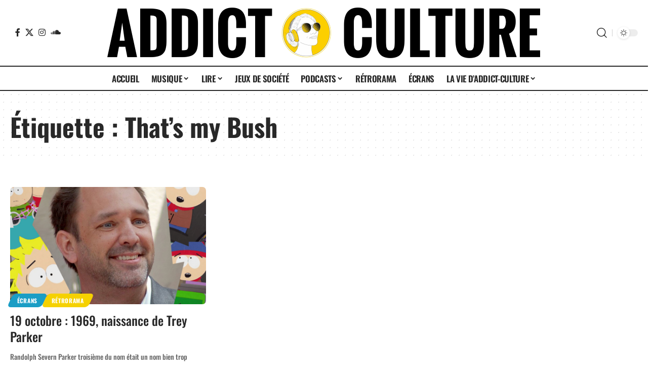

--- FILE ---
content_type: text/html; charset=UTF-8
request_url: https://addict-culture.com/tag/thats-my-bush/
body_size: 29025
content:
<!DOCTYPE html>
<html lang="fr-FR">
<head>
    <meta charset="UTF-8" />
    <meta http-equiv="X-UA-Compatible" content="IE=edge" />
	<meta name="viewport" content="width=device-width, initial-scale=1.0" />
    <link rel="profile" href="https://gmpg.org/xfn/11" />
	<title>Étiquette : That’s my Bush | Addict Culture</title>
	<style>img:is([sizes="auto" i], [sizes^="auto," i]) { contain-intrinsic-size: 3000px 1500px }</style>
	
<!-- The SEO Framework : par Sybre Waaijer -->
<meta name="robots" content="max-snippet:-1,max-image-preview:large,max-video-preview:-1" />
<link rel="preconnect" href="https://fonts.gstatic.com" crossorigin><link rel="preload" as="style" onload="this.onload=null;this.rel='stylesheet'" id="rb-preload-gfonts" href="https://fonts.googleapis.com/css?family=Oswald%3A700%2C600%2C500%2C400%2C300%2C200%7COxygen%3A400%2C700%7CEncode+Sans+Condensed%3A400%2C500%2C600%2C700%2C800&amp;display=swap" crossorigin><noscript><link rel="stylesheet" href="https://fonts.googleapis.com/css?family=Oswald%3A700%2C600%2C500%2C400%2C300%2C200%7COxygen%3A400%2C700%7CEncode+Sans+Condensed%3A400%2C500%2C600%2C700%2C800&amp;display=swap"></noscript><link rel="canonical" href="https://addict-culture.com/tag/thats-my-bush/" />
<meta property="og:type" content="website" />
<meta property="og:locale" content="fr_FR" />
<meta property="og:site_name" content="Addict Culture" />
<meta property="og:title" content="Étiquette : That’s my Bush" />
<meta property="og:url" content="https://addict-culture.com/tag/thats-my-bush/" />
<meta property="og:image" content="https://addict-culture.com/wp-content/uploads/2020/01/cropped-favicon.png" />
<meta property="og:image:width" content="512" />
<meta property="og:image:height" content="512" />
<meta name="twitter:card" content="summary_large_image" />
<meta name="twitter:title" content="Étiquette : That’s my Bush" />
<meta name="twitter:image" content="https://addict-culture.com/wp-content/uploads/2020/01/cropped-favicon.png" />
<script type="application/ld+json">{"@context":"https://schema.org","@graph":[{"@type":"WebSite","@id":"https://addict-culture.com/#/schema/WebSite","url":"https://addict-culture.com/","name":"Addict Culture","description":"Le webzine culturel à tendance addictive","inLanguage":"fr-FR","potentialAction":{"@type":"SearchAction","target":{"@type":"EntryPoint","urlTemplate":"https://addict-culture.com/search/{search_term_string}/"},"query-input":"required name=search_term_string"},"publisher":{"@type":"Organization","@id":"https://addict-culture.com/#/schema/Organization","name":"Addict Culture","url":"https://addict-culture.com/","logo":{"@type":"ImageObject","url":"https://addict-culture.com/wp-content/uploads/2020/01/cropped-favicon.png","contentUrl":"https://addict-culture.com/wp-content/uploads/2020/01/cropped-favicon.png","width":512,"height":512}}},{"@type":"CollectionPage","@id":"https://addict-culture.com/tag/thats-my-bush/","url":"https://addict-culture.com/tag/thats-my-bush/","name":"Étiquette : That’s my Bush | Addict Culture","inLanguage":"fr-FR","isPartOf":{"@id":"https://addict-culture.com/#/schema/WebSite"},"breadcrumb":{"@type":"BreadcrumbList","@id":"https://addict-culture.com/#/schema/BreadcrumbList","itemListElement":[{"@type":"ListItem","position":1,"item":"https://addict-culture.com/","name":"Addict Culture"},{"@type":"ListItem","position":2,"name":"Étiquette : That’s my Bush"}]}}]}</script>
<!-- / The SEO Framework : par Sybre Waaijer | 41.31ms meta | 26.41ms boot -->

<link rel="alternate" type="application/rss+xml" title="Addict Culture &raquo; Flux" href="https://addict-culture.com/feed/" />
<link rel="alternate" type="application/rss+xml" title="Addict Culture &raquo; Flux des commentaires" href="https://addict-culture.com/comments/feed/" />
<link rel="alternate" type="application/rss+xml" title="Addict Culture &raquo; Flux de l’étiquette That&#039;s my Bush" href="https://addict-culture.com/tag/thats-my-bush/feed/" />
<script type="application/ld+json">{
    "@context": "https://schema.org",
    "@type": "Organization",
    "legalName": "Addict Culture",
    "url": "https://addict-culture.com/",
    "logo": "https://addict-culture.com/wp-content/uploads/2023/02/banniere-addict-culture-jour.png",
    "sameAs": [
        "https://www.facebook.com/addictculture/?fref=ts",
        "https://twitter.com/AddictCultur",
        "https://www.instagram.com/addictculture/",
        "https://soundcloud.com/addict-culture"
    ]
}</script>
<script>
window._wpemojiSettings = {"baseUrl":"https:\/\/s.w.org\/images\/core\/emoji\/16.0.1\/72x72\/","ext":".png","svgUrl":"https:\/\/s.w.org\/images\/core\/emoji\/16.0.1\/svg\/","svgExt":".svg","source":{"concatemoji":"https:\/\/addict-culture.com\/wp-includes\/js\/wp-emoji-release.min.js?ver=6.8.3"}};
/*! This file is auto-generated */
!function(s,n){var o,i,e;function c(e){try{var t={supportTests:e,timestamp:(new Date).valueOf()};sessionStorage.setItem(o,JSON.stringify(t))}catch(e){}}function p(e,t,n){e.clearRect(0,0,e.canvas.width,e.canvas.height),e.fillText(t,0,0);var t=new Uint32Array(e.getImageData(0,0,e.canvas.width,e.canvas.height).data),a=(e.clearRect(0,0,e.canvas.width,e.canvas.height),e.fillText(n,0,0),new Uint32Array(e.getImageData(0,0,e.canvas.width,e.canvas.height).data));return t.every(function(e,t){return e===a[t]})}function u(e,t){e.clearRect(0,0,e.canvas.width,e.canvas.height),e.fillText(t,0,0);for(var n=e.getImageData(16,16,1,1),a=0;a<n.data.length;a++)if(0!==n.data[a])return!1;return!0}function f(e,t,n,a){switch(t){case"flag":return n(e,"\ud83c\udff3\ufe0f\u200d\u26a7\ufe0f","\ud83c\udff3\ufe0f\u200b\u26a7\ufe0f")?!1:!n(e,"\ud83c\udde8\ud83c\uddf6","\ud83c\udde8\u200b\ud83c\uddf6")&&!n(e,"\ud83c\udff4\udb40\udc67\udb40\udc62\udb40\udc65\udb40\udc6e\udb40\udc67\udb40\udc7f","\ud83c\udff4\u200b\udb40\udc67\u200b\udb40\udc62\u200b\udb40\udc65\u200b\udb40\udc6e\u200b\udb40\udc67\u200b\udb40\udc7f");case"emoji":return!a(e,"\ud83e\udedf")}return!1}function g(e,t,n,a){var r="undefined"!=typeof WorkerGlobalScope&&self instanceof WorkerGlobalScope?new OffscreenCanvas(300,150):s.createElement("canvas"),o=r.getContext("2d",{willReadFrequently:!0}),i=(o.textBaseline="top",o.font="600 32px Arial",{});return e.forEach(function(e){i[e]=t(o,e,n,a)}),i}function t(e){var t=s.createElement("script");t.src=e,t.defer=!0,s.head.appendChild(t)}"undefined"!=typeof Promise&&(o="wpEmojiSettingsSupports",i=["flag","emoji"],n.supports={everything:!0,everythingExceptFlag:!0},e=new Promise(function(e){s.addEventListener("DOMContentLoaded",e,{once:!0})}),new Promise(function(t){var n=function(){try{var e=JSON.parse(sessionStorage.getItem(o));if("object"==typeof e&&"number"==typeof e.timestamp&&(new Date).valueOf()<e.timestamp+604800&&"object"==typeof e.supportTests)return e.supportTests}catch(e){}return null}();if(!n){if("undefined"!=typeof Worker&&"undefined"!=typeof OffscreenCanvas&&"undefined"!=typeof URL&&URL.createObjectURL&&"undefined"!=typeof Blob)try{var e="postMessage("+g.toString()+"("+[JSON.stringify(i),f.toString(),p.toString(),u.toString()].join(",")+"));",a=new Blob([e],{type:"text/javascript"}),r=new Worker(URL.createObjectURL(a),{name:"wpTestEmojiSupports"});return void(r.onmessage=function(e){c(n=e.data),r.terminate(),t(n)})}catch(e){}c(n=g(i,f,p,u))}t(n)}).then(function(e){for(var t in e)n.supports[t]=e[t],n.supports.everything=n.supports.everything&&n.supports[t],"flag"!==t&&(n.supports.everythingExceptFlag=n.supports.everythingExceptFlag&&n.supports[t]);n.supports.everythingExceptFlag=n.supports.everythingExceptFlag&&!n.supports.flag,n.DOMReady=!1,n.readyCallback=function(){n.DOMReady=!0}}).then(function(){return e}).then(function(){var e;n.supports.everything||(n.readyCallback(),(e=n.source||{}).concatemoji?t(e.concatemoji):e.wpemoji&&e.twemoji&&(t(e.twemoji),t(e.wpemoji)))}))}((window,document),window._wpemojiSettings);
</script>
<link rel='stylesheet' id='sbi_styles-css' href='https://addict-culture.com/wp-content/plugins/instagram-feed/css/sbi-styles.min.css?ver=6.10.0' media='all' />
<style id='wp-emoji-styles-inline-css'>

	img.wp-smiley, img.emoji {
		display: inline !important;
		border: none !important;
		box-shadow: none !important;
		height: 1em !important;
		width: 1em !important;
		margin: 0 0.07em !important;
		vertical-align: -0.1em !important;
		background: none !important;
		padding: 0 !important;
	}
</style>
<link rel='stylesheet' id='wp-block-library-css' href='https://addict-culture.com/wp-includes/css/dist/block-library/style.min.css?ver=6.8.3' media='all' />
<style id='classic-theme-styles-inline-css'>
/*! This file is auto-generated */
.wp-block-button__link{color:#fff;background-color:#32373c;border-radius:9999px;box-shadow:none;text-decoration:none;padding:calc(.667em + 2px) calc(1.333em + 2px);font-size:1.125em}.wp-block-file__button{background:#32373c;color:#fff;text-decoration:none}
</style>
<style id='co-authors-plus-coauthors-style-inline-css'>
.wp-block-co-authors-plus-coauthors.is-layout-flow [class*=wp-block-co-authors-plus]{display:inline}

</style>
<style id='co-authors-plus-avatar-style-inline-css'>
.wp-block-co-authors-plus-avatar :where(img){height:auto;max-width:100%;vertical-align:bottom}.wp-block-co-authors-plus-coauthors.is-layout-flow .wp-block-co-authors-plus-avatar :where(img){vertical-align:middle}.wp-block-co-authors-plus-avatar:is(.alignleft,.alignright){display:table}.wp-block-co-authors-plus-avatar.aligncenter{display:table;margin-inline:auto}

</style>
<style id='co-authors-plus-image-style-inline-css'>
.wp-block-co-authors-plus-image{margin-bottom:0}.wp-block-co-authors-plus-image :where(img){height:auto;max-width:100%;vertical-align:bottom}.wp-block-co-authors-plus-coauthors.is-layout-flow .wp-block-co-authors-plus-image :where(img){vertical-align:middle}.wp-block-co-authors-plus-image:is(.alignfull,.alignwide) :where(img){width:100%}.wp-block-co-authors-plus-image:is(.alignleft,.alignright){display:table}.wp-block-co-authors-plus-image.aligncenter{display:table;margin-inline:auto}

</style>
<link rel='stylesheet' id='foxiz-elements-css' href='https://addict-culture.com/wp-content/plugins/foxiz-core/lib/foxiz-elements/public/style.css?ver=3.1' media='all' />
<style id='global-styles-inline-css'>
:root{--wp--preset--aspect-ratio--square: 1;--wp--preset--aspect-ratio--4-3: 4/3;--wp--preset--aspect-ratio--3-4: 3/4;--wp--preset--aspect-ratio--3-2: 3/2;--wp--preset--aspect-ratio--2-3: 2/3;--wp--preset--aspect-ratio--16-9: 16/9;--wp--preset--aspect-ratio--9-16: 9/16;--wp--preset--color--black: #000000;--wp--preset--color--cyan-bluish-gray: #abb8c3;--wp--preset--color--white: #ffffff;--wp--preset--color--pale-pink: #f78da7;--wp--preset--color--vivid-red: #cf2e2e;--wp--preset--color--luminous-vivid-orange: #ff6900;--wp--preset--color--luminous-vivid-amber: #fcb900;--wp--preset--color--light-green-cyan: #7bdcb5;--wp--preset--color--vivid-green-cyan: #00d084;--wp--preset--color--pale-cyan-blue: #8ed1fc;--wp--preset--color--vivid-cyan-blue: #0693e3;--wp--preset--color--vivid-purple: #9b51e0;--wp--preset--gradient--vivid-cyan-blue-to-vivid-purple: linear-gradient(135deg,rgba(6,147,227,1) 0%,rgb(155,81,224) 100%);--wp--preset--gradient--light-green-cyan-to-vivid-green-cyan: linear-gradient(135deg,rgb(122,220,180) 0%,rgb(0,208,130) 100%);--wp--preset--gradient--luminous-vivid-amber-to-luminous-vivid-orange: linear-gradient(135deg,rgba(252,185,0,1) 0%,rgba(255,105,0,1) 100%);--wp--preset--gradient--luminous-vivid-orange-to-vivid-red: linear-gradient(135deg,rgba(255,105,0,1) 0%,rgb(207,46,46) 100%);--wp--preset--gradient--very-light-gray-to-cyan-bluish-gray: linear-gradient(135deg,rgb(238,238,238) 0%,rgb(169,184,195) 100%);--wp--preset--gradient--cool-to-warm-spectrum: linear-gradient(135deg,rgb(74,234,220) 0%,rgb(151,120,209) 20%,rgb(207,42,186) 40%,rgb(238,44,130) 60%,rgb(251,105,98) 80%,rgb(254,248,76) 100%);--wp--preset--gradient--blush-light-purple: linear-gradient(135deg,rgb(255,206,236) 0%,rgb(152,150,240) 100%);--wp--preset--gradient--blush-bordeaux: linear-gradient(135deg,rgb(254,205,165) 0%,rgb(254,45,45) 50%,rgb(107,0,62) 100%);--wp--preset--gradient--luminous-dusk: linear-gradient(135deg,rgb(255,203,112) 0%,rgb(199,81,192) 50%,rgb(65,88,208) 100%);--wp--preset--gradient--pale-ocean: linear-gradient(135deg,rgb(255,245,203) 0%,rgb(182,227,212) 50%,rgb(51,167,181) 100%);--wp--preset--gradient--electric-grass: linear-gradient(135deg,rgb(202,248,128) 0%,rgb(113,206,126) 100%);--wp--preset--gradient--midnight: linear-gradient(135deg,rgb(2,3,129) 0%,rgb(40,116,252) 100%);--wp--preset--font-size--small: 13px;--wp--preset--font-size--medium: 20px;--wp--preset--font-size--large: 36px;--wp--preset--font-size--x-large: 42px;--wp--preset--spacing--20: 0.44rem;--wp--preset--spacing--30: 0.67rem;--wp--preset--spacing--40: 1rem;--wp--preset--spacing--50: 1.5rem;--wp--preset--spacing--60: 2.25rem;--wp--preset--spacing--70: 3.38rem;--wp--preset--spacing--80: 5.06rem;--wp--preset--shadow--natural: 6px 6px 9px rgba(0, 0, 0, 0.2);--wp--preset--shadow--deep: 12px 12px 50px rgba(0, 0, 0, 0.4);--wp--preset--shadow--sharp: 6px 6px 0px rgba(0, 0, 0, 0.2);--wp--preset--shadow--outlined: 6px 6px 0px -3px rgba(255, 255, 255, 1), 6px 6px rgba(0, 0, 0, 1);--wp--preset--shadow--crisp: 6px 6px 0px rgba(0, 0, 0, 1);}:where(.is-layout-flex){gap: 0.5em;}:where(.is-layout-grid){gap: 0.5em;}body .is-layout-flex{display: flex;}.is-layout-flex{flex-wrap: wrap;align-items: center;}.is-layout-flex > :is(*, div){margin: 0;}body .is-layout-grid{display: grid;}.is-layout-grid > :is(*, div){margin: 0;}:where(.wp-block-columns.is-layout-flex){gap: 2em;}:where(.wp-block-columns.is-layout-grid){gap: 2em;}:where(.wp-block-post-template.is-layout-flex){gap: 1.25em;}:where(.wp-block-post-template.is-layout-grid){gap: 1.25em;}.has-black-color{color: var(--wp--preset--color--black) !important;}.has-cyan-bluish-gray-color{color: var(--wp--preset--color--cyan-bluish-gray) !important;}.has-white-color{color: var(--wp--preset--color--white) !important;}.has-pale-pink-color{color: var(--wp--preset--color--pale-pink) !important;}.has-vivid-red-color{color: var(--wp--preset--color--vivid-red) !important;}.has-luminous-vivid-orange-color{color: var(--wp--preset--color--luminous-vivid-orange) !important;}.has-luminous-vivid-amber-color{color: var(--wp--preset--color--luminous-vivid-amber) !important;}.has-light-green-cyan-color{color: var(--wp--preset--color--light-green-cyan) !important;}.has-vivid-green-cyan-color{color: var(--wp--preset--color--vivid-green-cyan) !important;}.has-pale-cyan-blue-color{color: var(--wp--preset--color--pale-cyan-blue) !important;}.has-vivid-cyan-blue-color{color: var(--wp--preset--color--vivid-cyan-blue) !important;}.has-vivid-purple-color{color: var(--wp--preset--color--vivid-purple) !important;}.has-black-background-color{background-color: var(--wp--preset--color--black) !important;}.has-cyan-bluish-gray-background-color{background-color: var(--wp--preset--color--cyan-bluish-gray) !important;}.has-white-background-color{background-color: var(--wp--preset--color--white) !important;}.has-pale-pink-background-color{background-color: var(--wp--preset--color--pale-pink) !important;}.has-vivid-red-background-color{background-color: var(--wp--preset--color--vivid-red) !important;}.has-luminous-vivid-orange-background-color{background-color: var(--wp--preset--color--luminous-vivid-orange) !important;}.has-luminous-vivid-amber-background-color{background-color: var(--wp--preset--color--luminous-vivid-amber) !important;}.has-light-green-cyan-background-color{background-color: var(--wp--preset--color--light-green-cyan) !important;}.has-vivid-green-cyan-background-color{background-color: var(--wp--preset--color--vivid-green-cyan) !important;}.has-pale-cyan-blue-background-color{background-color: var(--wp--preset--color--pale-cyan-blue) !important;}.has-vivid-cyan-blue-background-color{background-color: var(--wp--preset--color--vivid-cyan-blue) !important;}.has-vivid-purple-background-color{background-color: var(--wp--preset--color--vivid-purple) !important;}.has-black-border-color{border-color: var(--wp--preset--color--black) !important;}.has-cyan-bluish-gray-border-color{border-color: var(--wp--preset--color--cyan-bluish-gray) !important;}.has-white-border-color{border-color: var(--wp--preset--color--white) !important;}.has-pale-pink-border-color{border-color: var(--wp--preset--color--pale-pink) !important;}.has-vivid-red-border-color{border-color: var(--wp--preset--color--vivid-red) !important;}.has-luminous-vivid-orange-border-color{border-color: var(--wp--preset--color--luminous-vivid-orange) !important;}.has-luminous-vivid-amber-border-color{border-color: var(--wp--preset--color--luminous-vivid-amber) !important;}.has-light-green-cyan-border-color{border-color: var(--wp--preset--color--light-green-cyan) !important;}.has-vivid-green-cyan-border-color{border-color: var(--wp--preset--color--vivid-green-cyan) !important;}.has-pale-cyan-blue-border-color{border-color: var(--wp--preset--color--pale-cyan-blue) !important;}.has-vivid-cyan-blue-border-color{border-color: var(--wp--preset--color--vivid-cyan-blue) !important;}.has-vivid-purple-border-color{border-color: var(--wp--preset--color--vivid-purple) !important;}.has-vivid-cyan-blue-to-vivid-purple-gradient-background{background: var(--wp--preset--gradient--vivid-cyan-blue-to-vivid-purple) !important;}.has-light-green-cyan-to-vivid-green-cyan-gradient-background{background: var(--wp--preset--gradient--light-green-cyan-to-vivid-green-cyan) !important;}.has-luminous-vivid-amber-to-luminous-vivid-orange-gradient-background{background: var(--wp--preset--gradient--luminous-vivid-amber-to-luminous-vivid-orange) !important;}.has-luminous-vivid-orange-to-vivid-red-gradient-background{background: var(--wp--preset--gradient--luminous-vivid-orange-to-vivid-red) !important;}.has-very-light-gray-to-cyan-bluish-gray-gradient-background{background: var(--wp--preset--gradient--very-light-gray-to-cyan-bluish-gray) !important;}.has-cool-to-warm-spectrum-gradient-background{background: var(--wp--preset--gradient--cool-to-warm-spectrum) !important;}.has-blush-light-purple-gradient-background{background: var(--wp--preset--gradient--blush-light-purple) !important;}.has-blush-bordeaux-gradient-background{background: var(--wp--preset--gradient--blush-bordeaux) !important;}.has-luminous-dusk-gradient-background{background: var(--wp--preset--gradient--luminous-dusk) !important;}.has-pale-ocean-gradient-background{background: var(--wp--preset--gradient--pale-ocean) !important;}.has-electric-grass-gradient-background{background: var(--wp--preset--gradient--electric-grass) !important;}.has-midnight-gradient-background{background: var(--wp--preset--gradient--midnight) !important;}.has-small-font-size{font-size: var(--wp--preset--font-size--small) !important;}.has-medium-font-size{font-size: var(--wp--preset--font-size--medium) !important;}.has-large-font-size{font-size: var(--wp--preset--font-size--large) !important;}.has-x-large-font-size{font-size: var(--wp--preset--font-size--x-large) !important;}
:where(.wp-block-post-template.is-layout-flex){gap: 1.25em;}:where(.wp-block-post-template.is-layout-grid){gap: 1.25em;}
:where(.wp-block-columns.is-layout-flex){gap: 2em;}:where(.wp-block-columns.is-layout-grid){gap: 2em;}
:root :where(.wp-block-pullquote){font-size: 1.5em;line-height: 1.6;}
</style>
<link rel='stylesheet' id='eb-reusable-block-style-164904-css' href='https://addict-culture.com/wp-content/uploads/eb-style/reusable-blocks/eb-reusable-164904.min.css?ver=3cbd5e7430' media='all' />
<link rel='stylesheet' id='eb-reusable-block-style-164905-css' href='https://addict-culture.com/wp-content/uploads/eb-style/reusable-blocks/eb-reusable-164905.min.css?ver=3cbd5e7430' media='all' />
<link rel='stylesheet' id='elementor-icons-css' href='https://addict-culture.com/wp-content/plugins/elementor/assets/lib/eicons/css/elementor-icons.min.css?ver=5.45.0' media='all' />
<link rel='stylesheet' id='elementor-frontend-css' href='https://addict-culture.com/wp-content/plugins/elementor/assets/css/frontend.min.css?ver=3.34.0' media='all' />
<link rel='stylesheet' id='elementor-post-159449-css' href='https://addict-culture.com/wp-content/uploads/elementor/css/post-159449.css?ver=1768938134' media='all' />
<link rel='stylesheet' id='sbistyles-css' href='https://addict-culture.com/wp-content/plugins/instagram-feed/css/sbi-styles.min.css?ver=6.10.0' media='all' />
<link rel='stylesheet' id='elementor-post-159596-css' href='https://addict-culture.com/wp-content/uploads/elementor/css/post-159596.css?ver=1768938135' media='all' />

<link rel='stylesheet' id='foxiz-main-css' href='https://addict-culture.com/wp-content/themes/foxiz/assets/css/main.css?ver=2.7.0' media='all' />
<style id='foxiz-main-inline-css'>
:root {--body-family:Merriweather, Georgia, serif;--body-fweight:500;--body-fsize:16px;--h1-family:Oswald;--h1-fweight:700;--h1-transform:none;--h1-fsize:50px;--h2-family:Oswald;--h2-fweight:600;--h2-transform:none;--h2-fsize:40px;--h3-family:Oswald;--h3-fweight:500;--h3-transform:none;--h3-fsize:25px;--h4-family:Oswald;--h4-fweight:400;--h4-transform:none;--h4-fsize:20px;--h5-family:Oswald;--h5-fweight:300;--h5-transform:none;--h5-fsize:15px;--h6-family:Oswald;--h6-fweight:200;--h6-transform:none;--h6-fsize:14px;--cat-family:Oswald;--meta-family:Oswald;--meta-fsize:14px;--meta-b-family:Oswald;--input-family:Oswald;--btn-family:Oswald;--menu-family:Oswald;--menu-fweight:600;--menu-transform:uppercase;--submenu-family:Oswald;--submenu-fweight:600;--submenu-transform:uppercase;--dwidgets-family:Oswald;--dwidgets-fsize:16px;--headline-family:oswald;--tagline-family:Oswald;--tagline-fweight:300;--tagline-fsize:15px;--heading-family:Oswald;--subheading-family:Oswald;--subheading-fweight:300;--subheading-fsize:20px;--quote-family:Oswald;--quote-fweight:200;--quote-transform:none;--excerpt-family:Oswald;--bcrumb-family:Oswald;--tagline-s-fsize : 20px;}@media (max-width: 1024px) {body {--h2-fsize : 35px;}}@media (max-width: 767px) {body {--h2-fsize : 20px;}}:root {--g-color :#f5d100;--g-color-90 :#f5d100e6;--indicator-bg-from :#f5d100;--indicator-bg-to :#ffffff;--indicator-height :5px;}[data-theme="dark"], .light-scheme {--g-color :#f5d100;--g-color-90 :#f5d100e6;}[data-theme="dark"].is-hd-4 {--nav-bg: #191c20;--nav-bg-from: #191c20;--nav-bg-to: #191c20;--nav-bg-glass: #191c2011;--nav-bg-glass-from: #191c2011;--nav-bg-glass-to: #191c2011;}.is-hd-5, body.is-hd-5:not(.sticky-on) {--nav-height :50px;--hd-logo-height :100px;}[data-theme="dark"].is-hd-5, [data-theme="dark"].is-hd-5:not(.sticky-on) {--nav-bg: #191c20;--nav-bg-from: #191c20;--nav-bg-to: #191c20;--nav-bg-glass: #191c2011;--nav-bg-glass-from: #191c2011;--nav-bg-glass-to: #191c2011;}.p-category {--cat-highlight : #f5d100;--cat-highlight-90 : #f5d100e6;}:root {--topad-spacing :15px;--round-3 :7px;--round-5 :10px;--round-7 :15px;--hyperlink-line-color :var(--g-color);--mbnav-height :50px;--s-content-width : 760px;--max-width-wo-sb : 840px;--s10-feat-ratio :45%;--s11-feat-ratio :45%;--login-popup-w : 350px;--dm-dark-color : #f5d100;}.p-readmore { font-family:Oswald;}.mobile-menu > li > a  { font-family:Oswald;}.mobile-menu .sub-menu a, .logged-mobile-menu a { font-family:Oswald;}.mobile-qview a { font-family:Oswald;}.search-header:before { background-repeat : no-repeat;background-size : cover;background-attachment : scroll;background-position : center center;}[data-theme="dark"] .search-header:before { background-repeat : no-repeat;background-size : cover;background-attachment : scroll;background-position : center center;}.footer-has-bg { background-color : #212428;}[data-theme="dark"] .footer-has-bg { background-color : #aaaaaa;}#amp-mobile-version-switcher { display: none; }@media (min-width: 1025px) { .grid-container > .sidebar-wrap { flex: 0 0 28%; width: 28%; } .grid-container > .s-ct { flex: 0 0 71.9%; width: 71.9%; } }.p-category.category-id-18769, .term-i-18769 {--cat-highlight : #0c8f45;--cat-highlight-90 : #0c8f45e6;}.category-18769 .blog-content {--heading-sub-color : #0c8f45;}.is-cbox-18769 {--cbox-bg : #0c8f45e6;}.p-category.category-id-36091, .term-i-36091 {--cat-highlight : #f5d100;--cat-highlight-90 : #f5d100e6;}.category-36091 .blog-content {--heading-sub-color : #f5d100;}.is-cbox-36091 {--cbox-bg : #f5d100e6;}.p-category.category-id-2108, .term-i-2108 {--cat-highlight : #e54e7e;--cat-highlight-90 : #e54e7ee6;}.category-2108 .blog-content {--heading-sub-color : #e54e7e;}.is-cbox-2108 {--cbox-bg : #e54e7ee6;}.p-category.category-id-2110, .term-i-2110 {--cat-highlight : #f24a00;--cat-highlight-90 : #f24a00e6;}.category-2110 .blog-content {--heading-sub-color : #f24a00;}.is-cbox-2110 {--cbox-bg : #f24a00e6;}.p-category.category-id-2131, .term-i-2131 {--cat-highlight : #0c8f45;--cat-highlight-90 : #0c8f45e6;}.category-2131 .blog-content {--heading-sub-color : #0c8f45;}.is-cbox-2131 {--cbox-bg : #0c8f45e6;}.p-category.category-id-17734, .term-i-17734 {--cat-highlight : #0c8f45;--cat-highlight-90 : #0c8f45e6;}.category-17734 .blog-content {--heading-sub-color : #0c8f45;}.is-cbox-17734 {--cbox-bg : #0c8f45e6;}.p-category.category-id-7158, .term-i-7158 {--cat-highlight : #f5d100;--cat-highlight-90 : #f5d100e6;}.category-7158 .blog-content {--heading-sub-color : #f5d100;}.is-cbox-7158 {--cbox-bg : #f5d100e6;}.p-category.category-id-31958, .term-i-31958 {--cat-highlight : #0c8f45;--cat-highlight-90 : #0c8f45e6;}.category-31958 .blog-content {--heading-sub-color : #0c8f45;}.is-cbox-31958 {--cbox-bg : #0c8f45e6;}.p-category.category-id-19025, .term-i-19025 {--cat-highlight : #e54e7e;--cat-highlight-90 : #e54e7ee6;}.category-19025 .blog-content {--heading-sub-color : #e54e7e;}.is-cbox-19025 {--cbox-bg : #e54e7ee6;}.p-category.category-id-241, .term-i-241 {--cat-highlight : #e54e7e;--cat-highlight-90 : #e54e7ee6;}.category-241 .blog-content {--heading-sub-color : #e54e7e;}.is-cbox-241 {--cbox-bg : #e54e7ee6;}.p-category.category-id-2039, .term-i-2039 {--cat-highlight : #1a9dc5;--cat-highlight-90 : #1a9dc5e6;}.category-2039 .blog-content {--heading-sub-color : #1a9dc5;}.is-cbox-2039 {--cbox-bg : #1a9dc5e6;}.p-category.category-id-20157, .term-i-20157 {--cat-highlight : #0c8f45;--cat-highlight-90 : #0c8f45e6;}.category-20157 .blog-content {--heading-sub-color : #0c8f45;}.is-cbox-20157 {--cbox-bg : #0c8f45e6;}.p-category.category-id-9758, .term-i-9758 {--cat-highlight : #1a9dc5;--cat-highlight-90 : #1a9dc5e6;}.category-9758 .blog-content {--heading-sub-color : #1a9dc5;}.is-cbox-9758 {--cbox-bg : #1a9dc5e6;}.p-category.category-id-31959, .term-i-31959 {--cat-highlight : #0c8f45;--cat-highlight-90 : #0c8f45e6;}.category-31959 .blog-content {--heading-sub-color : #0c8f45;}.is-cbox-31959 {--cbox-bg : #0c8f45e6;}.p-category.category-id-623, .term-i-623 {--cat-highlight : #e54e7e;--cat-highlight-90 : #e54e7ee6;}.category-623 .blog-content {--heading-sub-color : #e54e7e;}.is-cbox-623 {--cbox-bg : #e54e7ee6;}.p-category.category-id-20030, .term-i-20030 {--cat-highlight : #1a9dc5;--cat-highlight-90 : #1a9dc5e6;}.category-20030 .blog-content {--heading-sub-color : #1a9dc5;}.is-cbox-20030 {--cbox-bg : #1a9dc5e6;}.p-category.category-id-28942, .term-i-28942 {--cat-highlight : #9369db;--cat-highlight-90 : #9369dbe6;}[data-theme="dark"] .p-category.category-id-28942,.light-scheme .p-category.category-id-28942{--cat-highlight : #9369db;--cat-highlight-90 : #9369dbe6;}.category-28942 .blog-content {--heading-sub-color : #9369db;}.is-cbox-28942 {--cbox-bg : #9369dbe6;}[data-theme="dark"] .is-cbox-28942 {--cbox-bg : #9369dbe6;}.p-category.category-id-17076, .term-i-17076 {--cat-highlight : #e54e7e;--cat-highlight-90 : #e54e7ee6;}.category-17076 .blog-content {--heading-sub-color : #e54e7e;}.is-cbox-17076 {--cbox-bg : #e54e7ee6;}.p-category.category-id-36901, .term-i-36901 {--cat-highlight : #0b8f45;--cat-highlight-90 : #0b8f45e6;}.category-36901 .blog-content {--heading-sub-color : #0b8f45;}.is-cbox-36901 {--cbox-bg : #0b8f45e6;}.p-category.category-id-30272, .term-i-30272 {--cat-highlight : #1a9dc5;--cat-highlight-90 : #1a9dc5e6;}.category-30272 .blog-content {--heading-sub-color : #1a9dc5;}.is-cbox-30272 {--cbox-bg : #1a9dc5e6;}.p-category.category-id-17045, .term-i-17045 {--cat-highlight : #e54e7e;--cat-highlight-90 : #e54e7ee6;}.category-17045 .blog-content {--heading-sub-color : #e54e7e;}.is-cbox-17045 {--cbox-bg : #e54e7ee6;}.p-category.category-id-30119, .term-i-30119 {--cat-highlight : #0c8f45;--cat-highlight-90 : #0c8f45e6;}.category-30119 .blog-content {--heading-sub-color : #0c8f45;}.is-cbox-30119 {--cbox-bg : #0c8f45e6;}.p-category.category-id-10814, .term-i-10814 {--cat-highlight : #0c8f45;--cat-highlight-90 : #0c8f45e6;}.category-10814 .blog-content {--heading-sub-color : #0c8f45;}.is-cbox-10814 {--cbox-bg : #0c8f45e6;}.p-category.category-id-30271, .term-i-30271 {--cat-highlight : #e54e7e;--cat-highlight-90 : #e54e7ee6;}.category-30271 .blog-content {--heading-sub-color : #e54e7e;}.is-cbox-30271 {--cbox-bg : #e54e7ee6;}.p-category.category-id-20352, .term-i-20352 {--cat-highlight : #0c8f45;--cat-highlight-90 : #0c8f45e6;}.category-20352 .blog-content {--heading-sub-color : #0c8f45;}.is-cbox-20352 {--cbox-bg : #0c8f45e6;}.p-category.category-id-2079, .term-i-2079 {--cat-highlight : #0c8f45;--cat-highlight-90 : #0c8f45e6;}.category-2079 .blog-content {--heading-sub-color : #0c8f45;}.is-cbox-2079 {--cbox-bg : #0c8f45e6;}.p-category.category-id-12916, .term-i-12916 {--cat-highlight : #0c8f45;--cat-highlight-90 : #0c8f45e6;}.category-12916 .blog-content {--heading-sub-color : #0c8f45;}.is-cbox-12916 {--cbox-bg : #0c8f45e6;}.p-category.category-id-12915, .term-i-12915 {--cat-highlight : #0c8f45;--cat-highlight-90 : #0c8f45e6;}.category-12915 .blog-content {--heading-sub-color : #0c8f45;}.is-cbox-12915 {--cbox-bg : #0c8f45e6;}.p-category.category-id-6859, .term-i-6859 {--cat-highlight : #0c8f45;--cat-highlight-90 : #0c8f45e6;}.category-6859 .blog-content {--heading-sub-color : #0c8f45;}.is-cbox-6859 {--cbox-bg : #0c8f45e6;}.p-category.category-id-2100, .term-i-2100 {--cat-highlight : #e54e7e;--cat-highlight-90 : #e54e7ee6;}.category-2100 .blog-content {--heading-sub-color : #e54e7e;}.is-cbox-2100 {--cbox-bg : #e54e7ee6;}.p-category.category-id-12917, .term-i-12917 {--cat-highlight : #0c8f45;--cat-highlight-90 : #0c8f45e6;}.category-12917 .blog-content {--heading-sub-color : #0c8f45;}.is-cbox-12917 {--cbox-bg : #0c8f45e6;}.p-category.category-id-243, .term-i-243 {--cat-highlight : #e54e7e;--cat-highlight-90 : #e54e7ee6;}.category-243 .blog-content {--heading-sub-color : #e54e7e;}.is-cbox-243 {--cbox-bg : #e54e7ee6;}.p-category.category-id-6430, .term-i-6430 {--cat-highlight : #0c8f45;--cat-highlight-90 : #0c8f45e6;}.category-6430 .blog-content {--heading-sub-color : #0c8f45;}.is-cbox-6430 {--cbox-bg : #0c8f45e6;}.p-category.category-id-20029, .term-i-20029 {--cat-highlight : #0c8f45;--cat-highlight-90 : #0c8f45e6;}.category-20029 .blog-content {--heading-sub-color : #0c8f45;}.is-cbox-20029 {--cbox-bg : #0c8f45e6;}.p-category.category-id-5179, .term-i-5179 {--cat-highlight : #0c8f45;--cat-highlight-90 : #0c8f45e6;}.category-5179 .blog-content {--heading-sub-color : #0c8f45;}.is-cbox-5179 {--cbox-bg : #0c8f45e6;}.p-category.category-id-2233, .term-i-2233 {--cat-highlight : #1a9dc5;--cat-highlight-90 : #1a9dc5e6;}.category-2233 .blog-content {--heading-sub-color : #1a9dc5;}.is-cbox-2233 {--cbox-bg : #1a9dc5e6;}.p-category.category-id-29419, .term-i-29419 {--cat-highlight : #e54e7e;--cat-highlight-90 : #e54e7ee6;}.category-29419 .blog-content {--heading-sub-color : #e54e7e;}.is-cbox-29419 {--cbox-bg : #e54e7ee6;}.p-category.category-id-23605, .term-i-23605 {--cat-highlight : #0c8f45;--cat-highlight-90 : #0c8f45e6;}.category-23605 .blog-content {--heading-sub-color : #0c8f45;}.is-cbox-23605 {--cbox-bg : #0c8f45e6;}.p-category.category-id-13804, .term-i-13804 {--cat-highlight : #0c8f45;--cat-highlight-90 : #0c8f45e6;}.category-13804 .blog-content {--heading-sub-color : #0c8f45;}.is-cbox-13804 {--cbox-bg : #0c8f45e6;}.p-category.category-id-32624, .term-i-32624 {--cat-highlight : #0c8f45;--cat-highlight-90 : #0c8f45e6;}.category-32624 .blog-content {--heading-sub-color : #0c8f45;}.is-cbox-32624 {--cbox-bg : #0c8f45e6;}.p-category.category-id-17280, .term-i-17280 {--cat-highlight : #0c8f45;--cat-highlight-90 : #0c8f45e6;}.category-17280 .blog-content {--heading-sub-color : #0c8f45;}.is-cbox-17280 {--cbox-bg : #0c8f45e6;}
</style>
<link rel='stylesheet' id='foxiz-print-css' href='https://addict-culture.com/wp-content/themes/foxiz/assets/css/print.css?ver=2.7.0' media='all' />
<link rel='stylesheet' id='foxiz-style-css' href='https://addict-culture.com/wp-content/themes/foxiz-child/style.css?ver=2.7.0' media='all' />
<link rel='stylesheet' id='sib-front-css-css' href='https://addict-culture.com/wp-content/plugins/mailin/css/mailin-front.css?ver=6.8.3' media='all' />
<link rel='stylesheet' id='elementor-gf-local-roboto-css' href='https://addict-culture.com/wp-content/uploads/elementor/google-fonts/css/roboto.css?ver=1742227649' media='all' />
<link rel='stylesheet' id='elementor-gf-local-robotoslab-css' href='https://addict-culture.com/wp-content/uploads/elementor/google-fonts/css/robotoslab.css?ver=1742227651' media='all' />
<link rel='stylesheet' id='elementor-gf-local-oswald-css' href='https://addict-culture.com/wp-content/uploads/elementor/google-fonts/css/oswald.css?ver=1742227653' media='all' />
<script src="https://addict-culture.com/wp-includes/js/jquery/jquery.min.js?ver=3.7.1" id="jquery-core-js"></script>
<script src="https://addict-culture.com/wp-includes/js/jquery/jquery-migrate.min.js?ver=3.4.1" id="jquery-migrate-js"></script>
<script src="https://addict-culture.com/wp-content/themes/foxiz/assets/js/highlight-share.js?ver=1" id="highlight-share-js"></script>
<script id="sib-front-js-js-extra">
var sibErrMsg = {"invalidMail":"Veuillez entrer une adresse e-mail valide.","requiredField":"Veuillez compl\u00e9ter les champs obligatoires.","invalidDateFormat":"Veuillez entrer une date valide.","invalidSMSFormat":"Veuillez entrer une num\u00e9ro de t\u00e9l\u00e9phone valide."};
var ajax_sib_front_object = {"ajax_url":"https:\/\/addict-culture.com\/wp-admin\/admin-ajax.php","ajax_nonce":"222cf4cd5c","flag_url":"https:\/\/addict-culture.com\/wp-content\/plugins\/mailin\/img\/flags\/"};
</script>
<script src="https://addict-culture.com/wp-content/plugins/mailin/js/mailin-front.js?ver=1768819793" id="sib-front-js-js"></script>
<link rel="preload" href="https://addict-culture.com/wp-content/themes/foxiz/assets/fonts/icons.woff2?ver=2.5.0" as="font" type="font/woff2" crossorigin="anonymous"> <link rel="https://api.w.org/" href="https://addict-culture.com/wp-json/" /><link rel="alternate" title="JSON" type="application/json" href="https://addict-culture.com/wp-json/wp/v2/tags/28320" /><link rel="EditURI" type="application/rsd+xml" title="RSD" href="https://addict-culture.com/xmlrpc.php?rsd" />
<meta name="cdp-version" content="1.5.0" /><style id="essential-blocks-global-styles">
            :root {
                --eb-global-primary-color: #101828;
--eb-global-secondary-color: #475467;
--eb-global-tertiary-color: #98A2B3;
--eb-global-text-color: #475467;
--eb-global-heading-color: #1D2939;
--eb-global-link-color: #444CE7;
--eb-global-background-color: #F9FAFB;
--eb-global-button-text-color: #FFFFFF;
--eb-global-button-background-color: #101828;
--eb-gradient-primary-color: linear-gradient(90deg, hsla(259, 84%, 78%, 1) 0%, hsla(206, 67%, 75%, 1) 100%);
--eb-gradient-secondary-color: linear-gradient(90deg, hsla(18, 76%, 85%, 1) 0%, hsla(203, 69%, 84%, 1) 100%);
--eb-gradient-tertiary-color: linear-gradient(90deg, hsla(248, 21%, 15%, 1) 0%, hsla(250, 14%, 61%, 1) 100%);
--eb-gradient-background-color: linear-gradient(90deg, rgb(250, 250, 250) 0%, rgb(233, 233, 233) 49%, rgb(244, 243, 243) 100%);

                --eb-tablet-breakpoint: 1024px;
--eb-mobile-breakpoint: 767px;

            }
            
            
        </style><meta name="generator" content="Elementor 3.34.0; features: additional_custom_breakpoints; settings: css_print_method-external, google_font-enabled, font_display-swap">
<script type="application/ld+json">{
    "@context": "https://schema.org",
    "@type": "WebSite",
    "@id": "https://addict-culture.com/#website",
    "url": "https://addict-culture.com/",
    "name": "Addict Culture",
    "potentialAction": {
        "@type": "SearchAction",
        "target": "https://addict-culture.com/?s={search_term_string}",
        "query-input": "required name=search_term_string"
    }
}</script>
			<style>
				.e-con.e-parent:nth-of-type(n+4):not(.e-lazyloaded):not(.e-no-lazyload),
				.e-con.e-parent:nth-of-type(n+4):not(.e-lazyloaded):not(.e-no-lazyload) * {
					background-image: none !important;
				}
				@media screen and (max-height: 1024px) {
					.e-con.e-parent:nth-of-type(n+3):not(.e-lazyloaded):not(.e-no-lazyload),
					.e-con.e-parent:nth-of-type(n+3):not(.e-lazyloaded):not(.e-no-lazyload) * {
						background-image: none !important;
					}
				}
				@media screen and (max-height: 640px) {
					.e-con.e-parent:nth-of-type(n+2):not(.e-lazyloaded):not(.e-no-lazyload),
					.e-con.e-parent:nth-of-type(n+2):not(.e-lazyloaded):not(.e-no-lazyload) * {
						background-image: none !important;
					}
				}
			</style>
			<style id='local-fonts-uploader-inline'>
@font-face {
    font-family: 'Merriweather';
    font-weight: 600;
    font-style: italic;
    src: url('https://addict-culture.com/wp-content/uploads/2025/05/Merriweather_24pt-SemiBoldItalic.ttf') format('truetype');
    font-display: swap;
}
@font-face {
    font-family: 'Merriweather';
    font-weight: 600;
    font-style: normal;
    src: url('https://addict-culture.com/wp-content/uploads/2025/05/Merriweather_24pt-SemiBold.ttf') format('truetype');
    font-display: swap;
}
@font-face {
    font-family: 'Merriweather';
    font-weight: 400;
    font-style: normal;
    src: url('https://addict-culture.com/wp-content/uploads/2025/05/Merriweather_24pt-Regular.ttf') format('truetype');
    font-display: swap;
}
@font-face {
    font-family: 'Merriweather';
    font-weight: 500;
    font-style: italic;
    src: url('https://addict-culture.com/wp-content/uploads/2025/05/Merriweather_24pt-MediumItalic.ttf') format('truetype');
    font-display: swap;
}
@font-face {
    font-family: 'Merriweather';
    font-weight: 500;
    font-style: normal;
    src: url('https://addict-culture.com/wp-content/uploads/2025/05/Merriweather_24pt-Medium.ttf') format('truetype');
    font-display: swap;
}
@font-face {
    font-family: 'Merriweather';
    font-weight: 300;
    font-style: italic;
    src: url('https://addict-culture.com/wp-content/uploads/2025/05/Merriweather_24pt-LightItalic.ttf') format('truetype');
    font-display: swap;
}
@font-face {
    font-family: 'Merriweather';
    font-weight: 300;
    font-style: normal;
    src: url('https://addict-culture.com/wp-content/uploads/2025/05/Merriweather_24pt-Light.ttf') format('truetype');
    font-display: swap;
}
@font-face {
    font-family: 'Merriweather';
    font-weight: 400;
    font-style: italic;
    src: url('https://addict-culture.com/wp-content/uploads/2025/05/Merriweather_24pt-Italic.ttf') format('truetype');
    font-display: swap;
}
@font-face {
    font-family: 'Merriweather';
    font-weight: 800;
    font-style: italic;
    src: url('https://addict-culture.com/wp-content/uploads/2025/05/Merriweather_24pt-ExtraBoldItalic.ttf') format('truetype');
    font-display: swap;
}
@font-face {
    font-family: 'Merriweather';
    font-weight: 800;
    font-style: normal;
    src: url('https://addict-culture.com/wp-content/uploads/2025/05/Merriweather_24pt-ExtraBold.ttf') format('truetype');
    font-display: swap;
}
@font-face {
    font-family: 'Merriweather';
    font-weight: 700;
    font-style: normal;
    src: url('https://addict-culture.com/wp-content/uploads/2025/05/Merriweather_24pt-Bold.ttf') format('truetype');
    font-display: swap;
}
@font-face {
    font-family: 'Merriweather';
    font-weight: 700;
    font-style: italic;
    src: url('https://addict-culture.com/wp-content/uploads/2025/05/Merriweather_24pt-BoldItalic.ttf') format('truetype');
    font-display: swap;
}
@font-face {
    font-family: 'Merriweather';
    font-weight: 900;
    font-style: italic;
    src: url('https://addict-culture.com/wp-content/uploads/2025/05/Merriweather_24pt-BlackItalic.ttf') format('truetype');
    font-display: swap;
}
@font-face {
    font-family: 'Merriweather';
    font-weight: 900;
    font-style: normal;
    src: url('https://addict-culture.com/wp-content/uploads/2025/05/Merriweather_24pt-Black.ttf') format('truetype');
    font-display: swap;
}
@font-face {
    font-family: 'oswald';
    font-weight: 600;
    font-style: normal;
    src: url('https://addict-culture.com/wp-content/uploads/2025/05/Oswald-SemiBold.ttf') format('truetype');
    font-display: swap;
}
@font-face {
    font-family: 'oswald';
    font-weight: 400;
    font-style: normal;
    src: url('https://addict-culture.com/wp-content/uploads/2025/05/Oswald-Regular.ttf') format('truetype');
    font-display: swap;
}
@font-face {
    font-family: 'oswald';
    font-weight: 500;
    font-style: normal;
    src: url('https://addict-culture.com/wp-content/uploads/2025/05/Oswald-Medium.ttf') format('truetype');
    font-display: swap;
}
@font-face {
    font-family: 'oswald';
    font-weight: 300;
    font-style: normal;
    src: url('https://addict-culture.com/wp-content/uploads/2025/05/Oswald-Light.ttf') format('truetype');
    font-display: swap;
}
@font-face {
    font-family: 'oswald';
    font-weight: 200;
    font-style: normal;
    src: url('https://addict-culture.com/wp-content/uploads/2025/05/Oswald-ExtraLight.ttf') format('truetype');
    font-display: swap;
}
@font-face {
    font-family: 'oswald';
    font-weight: 700;
    font-style: normal;
    src: url('https://addict-culture.com/wp-content/uploads/2025/05/Oswald-Bold.ttf') format('truetype');
    font-display: swap;
}

</style>
<meta property="og:description" content=""/>
<meta property="og:site_name" content="Addict Culture"/>
<meta property="og:locale" content="fr-FR"/>
<meta property="fb:facebook_app_id" content=""/>
<meta property="og:type" content="website"/>
<meta property="og:title" content="Étiquette : That’s my Bush | Addict Culture"/>
<meta property="og:url" content="https://addict-culture.com/tag/thats-my-bush/"/>
<link rel="icon" href="https://addict-culture.com/wp-content/uploads/2023/02/cropped-favicon-addict-32x32.png" sizes="32x32" />
<link rel="icon" href="https://addict-culture.com/wp-content/uploads/2023/02/cropped-favicon-addict-192x192.png" sizes="192x192" />
<link rel="apple-touch-icon" href="https://addict-culture.com/wp-content/uploads/2023/02/cropped-favicon-addict-180x180.png" />
<meta name="msapplication-TileImage" content="https://addict-culture.com/wp-content/uploads/2023/02/cropped-favicon-addict-270x270.png" />
		<style id="wp-custom-css">
			.subcat-wrap > * {
    font-size: 1rem;
}

.s-tagline {
    font-size: 20px;
	  text-decoration: underline;
    text-decoration-color: var(--g-color);
}

.wp-block-bpmp-mp3-player .bpMp3Player {
    background-color: #ffffff2e;
}
.bpMp3Player .contentBox .navBtn {
	fill: #1d2327;
}

.oswald {
    font-family: Oswald;
}

.close-popup-btn {
    background: #E44E7E;
}

.light-overlay-scheme .swiper-pagination-bullet {
    color: #777777;
}

 .rbct [class*='wp-block'] * {
    list-style: auto;
}
mark {
    margin: 0 0px;
    padding: 0px;
	background-color: #88888800;
}
		</style>
			
	<!-- Google tag (gtag.js) -->
<script async src="https://www.googletagmanager.com/gtag/js?id=G-SDL0VDDBZY"></script>
<script>
  window.dataLayer = window.dataLayer || [];
  function gtag(){dataLayer.push(arguments);}
  gtag('js', new Date());

  gtag('config', 'G-SDL0VDDBZY');
</script>
</head>
<body class="archive tag tag-thats-my-bush tag-28320 wp-custom-logo wp-embed-responsive wp-theme-foxiz wp-child-theme-foxiz-child elementor-default elementor-kit-159449 menu-ani-1 hover-ani-1 btn-ani-1 btn-transform-1 is-rm-1 lmeta-dot loader-1 dark-sw-1 mtax-1 toc-smooth is-hd-5 is-backtop  is-mstick" data-theme="default">
<div class="site-outer">
			<div id="site-header" class="header-wrap rb-section header-5 header-fw style-tbd-border">
						<div class="logo-sec">
				<div class="logo-sec-inner rb-container edge-padding">
					<div class="logo-sec-left">
									<div class="header-social-list wnav-holder"><a class="social-link-facebook" aria-label="Facebook" data-title="Facebook" href="https://www.facebook.com/addictculture/?fref=ts" target="_blank" rel="noopener nofollow"><i class="rbi rbi-facebook" aria-hidden="true"></i></a><a class="social-link-twitter" aria-label="X" data-title="X" href="https://twitter.com/AddictCultur" target="_blank" rel="noopener nofollow"><i class="rbi rbi-twitter" aria-hidden="true"></i></a><a class="social-link-instagram" aria-label="Instagram" data-title="Instagram" href="https://www.instagram.com/addictculture/" target="_blank" rel="noopener nofollow"><i class="rbi rbi-instagram" aria-hidden="true"></i></a><a class="social-link-soundcloud" aria-label="SoundCloud" data-title="SoundCloud" href="https://soundcloud.com/addict-culture" target="_blank" rel="noopener nofollow"><i class="rbi rbi-soundcloud" aria-hidden="true"></i></a></div>
							</div>
					<div class="logo-sec-center">		<div class="logo-wrap is-image-logo site-branding">
			<a href="https://addict-culture.com/" class="logo" title="Addict Culture">
				<img fetchpriority="high" class="logo-default" data-mode="default" height="100" width="855" src="https://addict-culture.com/wp-content/uploads/2023/02/banniere-addict-culture-jour.png" alt="Addict Culture" decoding="async" loading="eager" fetchpriority="high"><img fetchpriority="high" class="logo-dark" data-mode="dark" height="100" width="855" src="https://addict-culture.com/wp-content/uploads/2023/02/banniere-addict-culture-dark.png" alt="Addict Culture" decoding="async" loading="eager" fetchpriority="high">			</a>
		</div>
		</div>
					<div class="logo-sec-right">
						<div class="navbar-right">
									<div class="wnav-holder w-header-search header-dropdown-outer">
			<a href="#" role="button" data-title="Recherche" class="icon-holder header-element search-btn search-trigger" aria-label="Search">
				<i class="rbi rbi-search wnav-icon" aria-hidden="true"></i>							</a>
							<div class="header-dropdown">
					<div class="header-search-form is-icon-layout">
						<form method="get" action="https://addict-culture.com/" class="rb-search-form"  data-search="post" data-limit="0" data-follow="0" data-tax="category" data-dsource="0"  data-ptype=""><div class="search-form-inner"><span class="search-icon"><i class="rbi rbi-search" aria-hidden="true"></i></span><span class="search-text"><input type="text" class="field" placeholder="Ecrivez et tapez Entrée" value="" name="s"/></span><span class="rb-search-submit"><input type="submit" value="Recherche"/><i class="rbi rbi-cright" aria-hidden="true"></i></span></div></form>					</div>
				</div>
					</div>
				<div class="dark-mode-toggle-wrap">
			<div class="dark-mode-toggle">
                <span class="dark-mode-slide">
                    <i class="dark-mode-slide-btn mode-icon-dark" data-title="Mode clair"><svg class="svg-icon svg-mode-dark" aria-hidden="true" role="img" focusable="false" xmlns="http://www.w3.org/2000/svg" viewBox="0 0 1024 1024"><path fill="currentColor" d="M968.172 426.83c-2.349-12.673-13.274-21.954-26.16-22.226-12.876-0.22-24.192 8.54-27.070 21.102-27.658 120.526-133.48 204.706-257.334 204.706-145.582 0-264.022-118.44-264.022-264.020 0-123.86 84.18-229.676 204.71-257.33 12.558-2.88 21.374-14.182 21.102-27.066s-9.548-23.81-22.22-26.162c-27.996-5.196-56.654-7.834-85.176-7.834-123.938 0-240.458 48.266-328.098 135.904-87.638 87.638-135.902 204.158-135.902 328.096s48.264 240.458 135.902 328.096c87.64 87.638 204.16 135.904 328.098 135.904s240.458-48.266 328.098-135.904c87.638-87.638 135.902-204.158 135.902-328.096 0-28.498-2.638-57.152-7.828-85.17z"></path></svg></i>
                    <i class="dark-mode-slide-btn mode-icon-default" data-title="Mode sombre"><svg class="svg-icon svg-mode-light" aria-hidden="true" role="img" focusable="false" xmlns="http://www.w3.org/2000/svg" viewBox="0 0 232.447 232.447"><path fill="currentColor" d="M116.211,194.8c-4.143,0-7.5,3.357-7.5,7.5v22.643c0,4.143,3.357,7.5,7.5,7.5s7.5-3.357,7.5-7.5V202.3 C123.711,198.157,120.354,194.8,116.211,194.8z" /><path fill="currentColor" d="M116.211,37.645c4.143,0,7.5-3.357,7.5-7.5V7.505c0-4.143-3.357-7.5-7.5-7.5s-7.5,3.357-7.5,7.5v22.641 C108.711,34.288,112.068,37.645,116.211,37.645z" /><path fill="currentColor" d="M50.054,171.78l-16.016,16.008c-2.93,2.929-2.931,7.677-0.003,10.606c1.465,1.466,3.385,2.198,5.305,2.198 c1.919,0,3.838-0.731,5.302-2.195l16.016-16.008c2.93-2.929,2.931-7.677,0.003-10.606C57.731,168.852,52.982,168.851,50.054,171.78 z" /><path fill="currentColor" d="M177.083,62.852c1.919,0,3.838-0.731,5.302-2.195L198.4,44.649c2.93-2.929,2.931-7.677,0.003-10.606 c-2.93-2.932-7.679-2.931-10.607-0.003l-16.016,16.008c-2.93,2.929-2.931,7.677-0.003,10.607 C173.243,62.12,175.163,62.852,177.083,62.852z" /><path fill="currentColor" d="M37.645,116.224c0-4.143-3.357-7.5-7.5-7.5H7.5c-4.143,0-7.5,3.357-7.5,7.5s3.357,7.5,7.5,7.5h22.645 C34.287,123.724,37.645,120.366,37.645,116.224z" /><path fill="currentColor" d="M224.947,108.724h-22.652c-4.143,0-7.5,3.357-7.5,7.5s3.357,7.5,7.5,7.5h22.652c4.143,0,7.5-3.357,7.5-7.5 S229.09,108.724,224.947,108.724z" /><path fill="currentColor" d="M50.052,60.655c1.465,1.465,3.384,2.197,5.304,2.197c1.919,0,3.839-0.732,5.303-2.196c2.93-2.929,2.93-7.678,0.001-10.606 L44.652,34.042c-2.93-2.93-7.679-2.929-10.606-0.001c-2.93,2.929-2.93,7.678-0.001,10.606L50.052,60.655z" /><path fill="currentColor" d="M182.395,171.782c-2.93-2.929-7.679-2.93-10.606-0.001c-2.93,2.929-2.93,7.678-0.001,10.607l16.007,16.008 c1.465,1.465,3.384,2.197,5.304,2.197c1.919,0,3.839-0.732,5.303-2.196c2.93-2.929,2.93-7.678,0.001-10.607L182.395,171.782z" /><path fill="currentColor" d="M116.22,48.7c-37.232,0-67.523,30.291-67.523,67.523s30.291,67.523,67.523,67.523s67.522-30.291,67.522-67.523 S153.452,48.7,116.22,48.7z M116.22,168.747c-28.962,0-52.523-23.561-52.523-52.523S87.258,63.7,116.22,63.7 c28.961,0,52.522,23.562,52.522,52.523S145.181,168.747,116.22,168.747z" /></svg></i>
                </span>
			</div>
		</div>
								</div>
					</div>
				</div>
			</div>
			<div id="navbar-outer" class="navbar-outer">
				<div id="sticky-holder" class="sticky-holder">
					<div class="navbar-wrap">
						<div class="rb-container edge-padding">
							<div class="navbar-inner">
								<div class="navbar-center">
											<nav id="site-navigation" class="main-menu-wrap" aria-label="main menu"><ul id="menu-menu2023" class="main-menu rb-menu large-menu" itemscope itemtype="https://www.schema.org/SiteNavigationElement"><li id="menu-item-159784" class="menu-item menu-item-type-post_type menu-item-object-page menu-item-home menu-item-159784"><a href="https://addict-culture.com/"><span>Accueil</span></a></li>
<li id="menu-item-159785" class="menu-item menu-item-type-taxonomy menu-item-object-category menu-item-has-children menu-item-159785"><a href="https://addict-culture.com/category/musiques/"><span>Musique</span></a>
<ul class="sub-menu">
	<li id="menu-item-159787" class="menu-item menu-item-type-taxonomy menu-item-object-category menu-item-159787"><a href="https://addict-culture.com/category/musiques/le-son-du-jour/"><span>Le son du jour</span></a></li>
	<li id="menu-item-159786" class="menu-item menu-item-type-taxonomy menu-item-object-category menu-item-159786"><a href="https://addict-culture.com/category/musiques/chroniques/"><span>Chroniques Musique</span></a></li>
	<li id="menu-item-159788" class="menu-item menu-item-type-taxonomy menu-item-object-category menu-item-159788"><a href="https://addict-culture.com/category/musiques/playlists/"><span>Nos Playlists</span></a></li>
	<li id="menu-item-159806" class="menu-item menu-item-type-taxonomy menu-item-object-category menu-item-159806"><a href="https://addict-culture.com/category/musiques/interviews/"><span>Interviews</span></a></li>
	<li id="menu-item-159804" class="menu-item menu-item-type-taxonomy menu-item-object-category menu-item-159804"><a href="https://addict-culture.com/category/musiques/report-spectacles/"><span>Addict Report</span></a></li>
</ul>
</li>
<li id="menu-item-159796" class="menu-item menu-item-type-taxonomy menu-item-object-category menu-item-has-children menu-item-159796"><a href="https://addict-culture.com/category/litterature-addict-culture/"><span>Lire</span></a>
<ul class="sub-menu">
	<li id="menu-item-159790" class="menu-item menu-item-type-taxonomy menu-item-object-category menu-item-159790"><a href="https://addict-culture.com/category/litterature-addict-culture/litterature-francophone/"><span>Littérature Francophone</span></a></li>
	<li id="menu-item-159791" class="menu-item menu-item-type-taxonomy menu-item-object-category menu-item-159791"><a href="https://addict-culture.com/category/litterature-addict-culture/litterature-etrangere/"><span>Littérature Etrangère</span></a></li>
	<li id="menu-item-159793" class="menu-item menu-item-type-taxonomy menu-item-object-category menu-item-159793"><a href="https://addict-culture.com/category/a-lest-du-nouveau/"><span>À l&rsquo;est du nouveau</span></a></li>
	<li id="menu-item-159792" class="menu-item menu-item-type-taxonomy menu-item-object-category menu-item-159792"><a href="https://addict-culture.com/category/litterature-addict-culture/litterature-jeunesse/"><span>Littérature Jeunesse</span></a></li>
	<li id="menu-item-159798" class="menu-item menu-item-type-taxonomy menu-item-object-category menu-item-159798"><a href="https://addict-culture.com/category/litterature-addict-culture/breves-de-lecture/"><span>Brèves de lecture</span></a></li>
	<li id="menu-item-161915" class="menu-item menu-item-type-taxonomy menu-item-object-category menu-item-161915"><a href="https://addict-culture.com/category/litterature-addict-culture/lampes-de-poche/"><span>Lampes de poche</span></a></li>
	<li id="menu-item-159817" class="menu-item menu-item-type-taxonomy menu-item-object-category menu-item-159817"><a href="https://addict-culture.com/category/litterature-addict-culture/entretiens/"><span>Rencontres</span></a></li>
	<li id="menu-item-159797" class="menu-item menu-item-type-taxonomy menu-item-object-category menu-item-159797"><a href="https://addict-culture.com/category/litterature-addict-culture/bande-dessinee/"><span>BD</span></a></li>
	<li id="menu-item-159816" class="menu-item menu-item-type-taxonomy menu-item-object-category menu-item-159816"><a href="https://addict-culture.com/category/litterature-addict-culture/poesie/"><span>Poésie</span></a></li>
	<li id="menu-item-159799" class="menu-item menu-item-type-taxonomy menu-item-object-category menu-item-has-children menu-item-159799"><a href="https://addict-culture.com/category/litterature-addict-culture/documents/"><span>Documents</span></a>
	<ul class="sub-menu">
		<li id="menu-item-161096" class="menu-item menu-item-type-taxonomy menu-item-object-category menu-item-161096"><a href="https://addict-culture.com/category/litterature-addict-culture/biographie/"><span>Biographies</span></a></li>
	</ul>
</li>
	<li id="menu-item-159800" class="menu-item menu-item-type-taxonomy menu-item-object-category menu-item-159800"><a href="https://addict-culture.com/category/litterature-addict-culture/prix-litteraires/"><span>Les prix littéraires</span></a></li>
</ul>
</li>
<li id="menu-item-183031" class="menu-item menu-item-type-taxonomy menu-item-object-category menu-item-183031"><a href="https://addict-culture.com/category/jeux-de-societe/"><span>Jeux de Société</span></a></li>
<li id="menu-item-159814" class="menu-item menu-item-type-taxonomy menu-item-object-category menu-item-has-children menu-item-159814"><a href="https://addict-culture.com/category/podcasts/"><span>Podcasts</span></a>
<ul class="sub-menu">
	<li id="menu-item-159811" class="menu-item menu-item-type-taxonomy menu-item-object-category menu-item-159811"><a href="https://addict-culture.com/category/podcasts/mort-a-la-poesie/"><span>Mort à la poésie</span></a></li>
	<li id="menu-item-159810" class="menu-item menu-item-type-taxonomy menu-item-object-category menu-item-159810"><a href="https://addict-culture.com/category/podcasts/lectures-a-voix-haute/"><span>Lectures à voix haute</span></a></li>
</ul>
</li>
<li id="menu-item-159815" class="menu-item menu-item-type-taxonomy menu-item-object-category menu-item-159815"><a href="https://addict-culture.com/category/retromania/"><span>Rétrorama</span></a></li>
<li id="menu-item-160521" class="menu-item menu-item-type-taxonomy menu-item-object-category menu-item-160521"><a href="https://addict-culture.com/category/sur-nos-ecrans/"><span>Écrans</span></a></li>
<li id="menu-item-159795" class="menu-item menu-item-type-taxonomy menu-item-object-category menu-item-has-children menu-item-159795"><a href="https://addict-culture.com/category/la-vie-daddict-culture/"><span>La vie d&rsquo;Addict-Culture</span></a>
<ul class="sub-menu">
	<li id="menu-item-160520" class="menu-item menu-item-type-post_type menu-item-object-page menu-item-160520"><a href="https://addict-culture.com/newsletter/"><span>Newsletter</span></a></li>
	<li id="menu-item-159820" class="menu-item menu-item-type-post_type menu-item-object-page menu-item-159820"><a href="https://addict-culture.com/contact-2/"><span>Contact</span></a></li>
	<li id="menu-item-159823" class="menu-item menu-item-type-post_type menu-item-object-page menu-item-159823"><a href="https://addict-culture.com/addict-team/"><span>La Team</span></a></li>
	<li id="menu-item-159825" class="menu-item menu-item-type-post_type menu-item-object-page menu-item-159825"><a href="https://addict-culture.com/faire-un-don/"><span>Soutenez Addict-Culture, faites un don !</span></a></li>
	<li id="menu-item-159822" class="menu-item menu-item-type-post_type menu-item-object-page menu-item-159822"><a href="https://addict-culture.com/devenir-redacteur/"><span>Devenir rédacteur ?</span></a></li>
	<li id="menu-item-159824" class="menu-item menu-item-type-post_type menu-item-object-page menu-item-159824"><a href="https://addict-culture.com/pourquoi-addict-culture/"><span>Pourquoi Addict-Culture ?</span></a></li>
</ul>
</li>
</ul></nav>
										</div>
							</div>
						</div>
					</div>
							<div id="header-mobile" class="header-mobile mh-style-shadow">
			<div class="header-mobile-wrap">
						<div class="mbnav mbnav-center edge-padding">
			<div class="navbar-left">
						<div class="mobile-toggle-wrap">
							<a href="#" class="mobile-menu-trigger" role="button" rel="nofollow" aria-label="Open mobile menu">		<span class="burger-icon"><span></span><span></span><span></span></span>
	</a>
					</div>
				</div>
			<div class="navbar-center">
						<div class="mobile-logo-wrap is-image-logo site-branding">
			<a href="https://addict-culture.com/" title="Addict Culture">
				<img fetchpriority="high" class="logo-default" data-mode="default" height="45" width="134" src="https://addict-culture.com/wp-content/uploads/2023/02/logo-addict-culture-mobile-jour.png" alt="Addict Culture" decoding="async" loading="eager" fetchpriority="high"><img fetchpriority="high" class="logo-dark" data-mode="dark" height="380" width="1128" src="https://addict-culture.com/wp-content/uploads/2023/02/logo-addict-culture-mobile-dark.png" alt="Addict Culture" decoding="async" loading="eager" fetchpriority="high">			</a>
		</div>
					</div>
			<div class="navbar-right">
						<div class="dark-mode-toggle-wrap">
			<div class="dark-mode-toggle">
                <span class="dark-mode-slide">
                    <i class="dark-mode-slide-btn mode-icon-dark" data-title="Mode clair"><svg class="svg-icon svg-mode-dark" aria-hidden="true" role="img" focusable="false" xmlns="http://www.w3.org/2000/svg" viewBox="0 0 1024 1024"><path fill="currentColor" d="M968.172 426.83c-2.349-12.673-13.274-21.954-26.16-22.226-12.876-0.22-24.192 8.54-27.070 21.102-27.658 120.526-133.48 204.706-257.334 204.706-145.582 0-264.022-118.44-264.022-264.020 0-123.86 84.18-229.676 204.71-257.33 12.558-2.88 21.374-14.182 21.102-27.066s-9.548-23.81-22.22-26.162c-27.996-5.196-56.654-7.834-85.176-7.834-123.938 0-240.458 48.266-328.098 135.904-87.638 87.638-135.902 204.158-135.902 328.096s48.264 240.458 135.902 328.096c87.64 87.638 204.16 135.904 328.098 135.904s240.458-48.266 328.098-135.904c87.638-87.638 135.902-204.158 135.902-328.096 0-28.498-2.638-57.152-7.828-85.17z"></path></svg></i>
                    <i class="dark-mode-slide-btn mode-icon-default" data-title="Mode sombre"><svg class="svg-icon svg-mode-light" aria-hidden="true" role="img" focusable="false" xmlns="http://www.w3.org/2000/svg" viewBox="0 0 232.447 232.447"><path fill="currentColor" d="M116.211,194.8c-4.143,0-7.5,3.357-7.5,7.5v22.643c0,4.143,3.357,7.5,7.5,7.5s7.5-3.357,7.5-7.5V202.3 C123.711,198.157,120.354,194.8,116.211,194.8z" /><path fill="currentColor" d="M116.211,37.645c4.143,0,7.5-3.357,7.5-7.5V7.505c0-4.143-3.357-7.5-7.5-7.5s-7.5,3.357-7.5,7.5v22.641 C108.711,34.288,112.068,37.645,116.211,37.645z" /><path fill="currentColor" d="M50.054,171.78l-16.016,16.008c-2.93,2.929-2.931,7.677-0.003,10.606c1.465,1.466,3.385,2.198,5.305,2.198 c1.919,0,3.838-0.731,5.302-2.195l16.016-16.008c2.93-2.929,2.931-7.677,0.003-10.606C57.731,168.852,52.982,168.851,50.054,171.78 z" /><path fill="currentColor" d="M177.083,62.852c1.919,0,3.838-0.731,5.302-2.195L198.4,44.649c2.93-2.929,2.931-7.677,0.003-10.606 c-2.93-2.932-7.679-2.931-10.607-0.003l-16.016,16.008c-2.93,2.929-2.931,7.677-0.003,10.607 C173.243,62.12,175.163,62.852,177.083,62.852z" /><path fill="currentColor" d="M37.645,116.224c0-4.143-3.357-7.5-7.5-7.5H7.5c-4.143,0-7.5,3.357-7.5,7.5s3.357,7.5,7.5,7.5h22.645 C34.287,123.724,37.645,120.366,37.645,116.224z" /><path fill="currentColor" d="M224.947,108.724h-22.652c-4.143,0-7.5,3.357-7.5,7.5s3.357,7.5,7.5,7.5h22.652c4.143,0,7.5-3.357,7.5-7.5 S229.09,108.724,224.947,108.724z" /><path fill="currentColor" d="M50.052,60.655c1.465,1.465,3.384,2.197,5.304,2.197c1.919,0,3.839-0.732,5.303-2.196c2.93-2.929,2.93-7.678,0.001-10.606 L44.652,34.042c-2.93-2.93-7.679-2.929-10.606-0.001c-2.93,2.929-2.93,7.678-0.001,10.606L50.052,60.655z" /><path fill="currentColor" d="M182.395,171.782c-2.93-2.929-7.679-2.93-10.606-0.001c-2.93,2.929-2.93,7.678-0.001,10.607l16.007,16.008 c1.465,1.465,3.384,2.197,5.304,2.197c1.919,0,3.839-0.732,5.303-2.196c2.93-2.929,2.93-7.678,0.001-10.607L182.395,171.782z" /><path fill="currentColor" d="M116.22,48.7c-37.232,0-67.523,30.291-67.523,67.523s30.291,67.523,67.523,67.523s67.522-30.291,67.522-67.523 S153.452,48.7,116.22,48.7z M116.22,168.747c-28.962,0-52.523-23.561-52.523-52.523S87.258,63.7,116.22,63.7 c28.961,0,52.522,23.562,52.522,52.523S145.181,168.747,116.22,168.747z" /></svg></i>
                </span>
			</div>
		</div>
					</div>
		</div>
				</div>
					<div class="mobile-collapse">
			<div class="collapse-holder">
				<div class="collapse-inner">
											<div class="mobile-search-form edge-padding">		<div class="header-search-form is-form-layout">
							<span class="h5">Recherche</span>
			<form method="get" action="https://addict-culture.com/" class="rb-search-form"  data-search="post" data-limit="0" data-follow="0" data-tax="category" data-dsource="0"  data-ptype=""><div class="search-form-inner"><span class="search-icon"><i class="rbi rbi-search" aria-hidden="true"></i></span><span class="search-text"><input type="text" class="field" placeholder="Ecrivez et tapez Entrée" value="" name="s"/></span><span class="rb-search-submit"><input type="submit" value="Recherche"/><i class="rbi rbi-cright" aria-hidden="true"></i></span></div></form>		</div>
		</div>
										<nav class="mobile-menu-wrap edge-padding">
						<ul id="mobile-menu" class="mobile-menu"><li id="menu-item-114695" class="menu-item menu-item-type-taxonomy menu-item-object-category menu-item-has-children menu-item-114695"><a href="https://addict-culture.com/category/musiques/"><span>Musique</span></a>
<ul class="sub-menu">
	<li id="menu-item-117453" class="menu-item menu-item-type-taxonomy menu-item-object-category menu-item-117453"><a href="https://addict-culture.com/category/musiques/le-son-du-jour/"><span>Le son du jour</span></a></li>
	<li id="menu-item-114698" class="menu-item menu-item-type-taxonomy menu-item-object-category menu-item-114698"><a href="https://addict-culture.com/category/musiques/chroniques/"><span>Chroniques Musique</span></a></li>
	<li id="menu-item-114708" class="menu-item menu-item-type-taxonomy menu-item-object-category menu-item-114708"><a href="https://addict-culture.com/category/musiques/playlists/"><span>Nos Playlists</span></a></li>
	<li id="menu-item-114696" class="menu-item menu-item-type-taxonomy menu-item-object-category menu-item-114696"><a href="https://addict-culture.com/category/musiques/report-spectacles/"><span>Addict Report</span></a></li>
	<li id="menu-item-114699" class="menu-item menu-item-type-taxonomy menu-item-object-category menu-item-114699"><a href="https://addict-culture.com/category/musiques/interviews/"><span>Interviews</span></a></li>
	<li id="menu-item-114700" class="menu-item menu-item-type-taxonomy menu-item-object-category menu-item-114700"><a href="https://addict-culture.com/category/musiques/cover-me/"><span>Jour de reprise</span></a></li>
</ul>
</li>
<li id="menu-item-114686" class="menu-item menu-item-type-taxonomy menu-item-object-category menu-item-has-children menu-item-114686"><a href="https://addict-culture.com/category/litterature-addict-culture/"><span>Lire</span></a>
<ul class="sub-menu">
	<li id="menu-item-114693" class="menu-item menu-item-type-taxonomy menu-item-object-category menu-item-114693"><a href="https://addict-culture.com/category/litterature-addict-culture/litterature-francophone/"><span>Littérature Francophone</span></a></li>
	<li id="menu-item-114692" class="menu-item menu-item-type-taxonomy menu-item-object-category menu-item-114692"><a href="https://addict-culture.com/category/litterature-addict-culture/litterature-etrangere/"><span>Littérature Etrangère</span></a></li>
	<li id="menu-item-155323" class="menu-item menu-item-type-taxonomy menu-item-object-category menu-item-155323"><a href="https://addict-culture.com/category/a-lest-du-nouveau/"><span>À l&rsquo;est du nouveau</span></a></li>
	<li id="menu-item-114694" class="menu-item menu-item-type-taxonomy menu-item-object-category menu-item-114694"><a href="https://addict-culture.com/category/litterature-addict-culture/litterature-jeunesse/"><span>Littérature Jeunesse</span></a></li>
	<li id="menu-item-135690" class="menu-item menu-item-type-taxonomy menu-item-object-category menu-item-135690"><a href="https://addict-culture.com/category/litterature-addict-culture/breves-de-lecture/"><span>Brèves de lecture</span></a></li>
	<li id="menu-item-135691" class="menu-item menu-item-type-taxonomy menu-item-object-category menu-item-135691"><a href="https://addict-culture.com/category/litterature-addict-culture/une-semaine-en-romans/"><span>Une semaine en romans</span></a></li>
	<li id="menu-item-114687" class="menu-item menu-item-type-taxonomy menu-item-object-category menu-item-114687"><a href="https://addict-culture.com/category/litterature-addict-culture/bande-dessinee/"><span>BD</span></a></li>
	<li id="menu-item-114689" class="menu-item menu-item-type-taxonomy menu-item-object-category menu-item-114689"><a href="https://addict-culture.com/category/litterature-addict-culture/documents/"><span>Documents</span></a></li>
	<li id="menu-item-114690" class="menu-item menu-item-type-taxonomy menu-item-object-category menu-item-114690"><a href="https://addict-culture.com/category/litterature-addict-culture/entretiens/"><span>Rencontres</span></a></li>
	<li id="menu-item-114691" class="menu-item menu-item-type-taxonomy menu-item-object-category menu-item-114691"><a href="https://addict-culture.com/category/litterature-addict-culture/prix-litteraires/"><span>Les prix littéraires</span></a></li>
	<li id="menu-item-114701" class="menu-item menu-item-type-taxonomy menu-item-object-category menu-item-114701"><a href="https://addict-culture.com/category/litterature-addict-culture/poesie/"><span>Poésie</span></a></li>
	<li id="menu-item-114702" class="menu-item menu-item-type-taxonomy menu-item-object-category menu-item-114702"><a href="https://addict-culture.com/category/litterature-addict-culture/revues/"><span>Revues</span></a></li>
</ul>
</li>
<li id="menu-item-114683" class="menu-item menu-item-type-taxonomy menu-item-object-category menu-item-has-children menu-item-114683"><a href="https://addict-culture.com/category/sur-nos-ecrans/"><span>Écrans</span></a>
<ul class="sub-menu">
	<li id="menu-item-114703" class="menu-item menu-item-type-taxonomy menu-item-object-category menu-item-114703"><a href="https://addict-culture.com/category/sur-nos-ecrans/series/"><span>Séries</span></a></li>
	<li id="menu-item-114684" class="menu-item menu-item-type-taxonomy menu-item-object-category menu-item-114684"><a href="https://addict-culture.com/category/sur-nos-ecrans/au-cine/"><span>Cinéma</span></a></li>
	<li id="menu-item-114685" class="menu-item menu-item-type-taxonomy menu-item-object-category menu-item-114685"><a href="https://addict-culture.com/category/sur-nos-ecrans/itw-cinema/"><span>Interviews</span></a></li>
</ul>
</li>
<li id="menu-item-114704" class="menu-item menu-item-type-taxonomy menu-item-object-category menu-item-has-children menu-item-114704"><a href="https://addict-culture.com/category/podcasts/"><span>Podcasts</span></a>
<ul class="sub-menu">
	<li id="menu-item-114706" class="menu-item menu-item-type-taxonomy menu-item-object-category menu-item-114706"><a href="https://addict-culture.com/category/podcasts/mort-a-la-poesie/"><span>Mort à la poésie</span></a></li>
	<li id="menu-item-131761" class="menu-item menu-item-type-taxonomy menu-item-object-category menu-item-131761"><a href="https://addict-culture.com/category/podcasts/lectures-a-voix-haute/"><span>Lectures à voix haute</span></a></li>
</ul>
</li>
<li id="menu-item-114707" class="menu-item menu-item-type-taxonomy menu-item-object-category menu-item-114707"><a href="https://addict-culture.com/category/retromania/"><span>Rétrorama</span></a></li>
<li id="menu-item-114712" class="menu-item menu-item-type-taxonomy menu-item-object-category menu-item-has-children menu-item-114712"><a href="https://addict-culture.com/category/spectacles/"><span>Scènes</span></a>
<ul class="sub-menu">
	<li id="menu-item-114709" class="menu-item menu-item-type-taxonomy menu-item-object-category menu-item-114709"><a href="https://addict-culture.com/category/spectacles/danse/"><span>Danse</span></a></li>
	<li id="menu-item-114710" class="menu-item menu-item-type-taxonomy menu-item-object-category menu-item-114710"><a href="https://addict-culture.com/category/spectacles/theatre/opera/"><span>Opéra</span></a></li>
	<li id="menu-item-114713" class="menu-item menu-item-type-taxonomy menu-item-object-category menu-item-114713"><a href="https://addict-culture.com/category/spectacles/theatre/"><span>Théâtre</span></a></li>
</ul>
</li>
<li id="menu-item-114719" class="menu-item menu-item-type-taxonomy menu-item-object-category menu-item-114719"><a href="https://addict-culture.com/category/la-vie-daddict-culture/"><span>La vie d&rsquo;Addict-Culture</span></a></li>
<li id="menu-item-114730" class="menu-item menu-item-type-custom menu-item-object-custom menu-item-has-children menu-item-114730"><a href="#"><span>Informations</span></a>
<ul class="sub-menu">
	<li id="menu-item-114728" class="menu-item menu-item-type-post_type menu-item-object-page menu-item-114728"><a href="https://addict-culture.com/pourquoi-addict-culture/"><span>Pourquoi Addict-Culture ?</span></a></li>
	<li id="menu-item-114726" class="menu-item menu-item-type-post_type menu-item-object-page menu-item-114726"><a href="https://addict-culture.com/addict-team/"><span>La Team</span></a></li>
	<li id="menu-item-114729" class="menu-item menu-item-type-post_type menu-item-object-page menu-item-114729"><a href="https://addict-culture.com/faire-un-don/"><span>Soutenez Addict-Culture, faites un don !</span></a></li>
	<li id="menu-item-114724" class="menu-item menu-item-type-post_type menu-item-object-page menu-item-114724"><a href="https://addict-culture.com/contact-2/"><span>Contact</span></a></li>
	<li id="menu-item-114725" class="menu-item menu-item-type-post_type menu-item-object-page menu-item-114725"><a href="https://addict-culture.com/devenir-redacteur/"><span>Devenir rédacteur ?</span></a></li>
	<li id="menu-item-114727" class="menu-item menu-item-type-post_type menu-item-object-page menu-item-114727"><a href="https://addict-culture.com/newsletter/"><span>Newsletter</span></a></li>
	<li id="menu-item-114723" class="menu-item menu-item-type-post_type menu-item-object-page menu-item-privacy-policy menu-item-114723"><a rel="privacy-policy" href="https://addict-culture.com/politique-de-confidentialite-rgpd/"><span>Politique de confidentialité – RGPD</span></a></li>
</ul>
</li>
</ul>					</nav>
										<div class="collapse-sections">
											</div>
									</div>
			</div>
		</div>
			</div>
					</div>
			</div>
					</div>
		    <div class="site-wrap">		<header class="archive-header is-archive-page is-pattern pattern-dot">
			<div class="rb-container edge-padding archive-header-content">
							<h1 class="archive-title">Étiquette : <span>That&rsquo;s my Bush</span></h1>
					</div>
		</header>
			<div class="blog-wrap without-sidebar">
			<div class="rb-container edge-padding">
				<div class="grid-container">
					<div class="blog-content">
												<div id="uid_tag_28320" class="block-wrap block-grid block-grid-1 rb-columns rb-col-3 is-gap-20 ecat-bg-1 ecat-size-big meta-s-default"><div class="block-inner">		<div class="p-wrap p-grid p-grid-1" data-pid="105711">
				<div class="feat-holder">
						<div class="p-featured">
					<a class="p-flink" href="https://addict-culture.com/19-octobre-1969-naissance-de-trey-parker/" title="19 octobre : 1969, naissance de Trey Parker">
			<img loading="lazy" width="313" height="280" src="https://addict-culture.com/wp-content/uploads/2019/10/trey_parker_retro_bandeau.jpg" class="featured-img wp-post-image" alt="Trey Parker" loading="lazy" decoding="async" />		</a>
				</div>
	<div class="p-categories light-scheme p-top"><a class="p-category category-id-9758" href="https://addict-culture.com/category/sur-nos-ecrans/" rel="category">Écrans</a><a class="p-category category-id-25382" href="https://addict-culture.com/category/retromania/" rel="category">Rétrorama</a></div></div>
		<h3 class="entry-title">		<a class="p-url" href="https://addict-culture.com/19-octobre-1969-naissance-de-trey-parker/" rel="bookmark">19 octobre : 1969, naissance de Trey Parker</a></h3><p class="entry-summary">Randolph Severn Parker troisième du nom était un nom bien trop sévère&hellip;</p>
						<div class="p-meta">
				<div class="meta-inner is-meta">
							<a class="meta-el meta-avatar" href="https://addict-culture.com/author/penelope/" rel="nofollow" aria-label="Visit posts by Pénélope Crouteprod"><img alt='Pénélope Crouteprod' src='https://secure.gravatar.com/avatar/6cd927b035e3270aa1a53d4a20c50d86e4143b8593b2e4031e4aba7a66ceacc3?s=44&#038;d=mm&#038;r=g' srcset='https://secure.gravatar.com/avatar/6cd927b035e3270aa1a53d4a20c50d86e4143b8593b2e4031e4aba7a66ceacc3?s=88&#038;d=mm&#038;r=g 2x' class='avatar avatar-44 photo' height='44' width='44' decoding='async'/></a>
				<div class="meta-el meta-author">
							<span class="meta-label">Par</span>
			<a href="https://addict-culture.com/author/penelope/">Pénélope Crouteprod</a>		</div>
			<div class="meta-el meta-date">
				<time class="date published" datetime="2019-10-18T14:20:07+02:00">18 octobre 2019</time>
		</div>				</div>
							</div>
				</div>
	</div></div>					</div>
									</div>
			</div>
		</div>
	</div>
		<footer class="footer-wrap rb-section">
			<div class="footer-inner has-border light-scheme footer-has-bg">		<div class="footer-columns rb-columns is-gap-25 rb-container edge-padding footer-3c">
			<div class="block-inner">
				<div class="footer-col"><div id="nav_menu-7" class="widget w-sidebar rb-section clearfix widget_nav_menu"><div class="block-h widget-heading heading-layout-12"><div class="heading-inner"><h4 class="heading-title"><span>Informations</span></h4></div></div><div class="menu-menu-top-container"><ul id="menu-menu-top-1" class="menu"><li class="menu-item menu-item-type-post_type menu-item-object-page menu-item-25092"><a href="https://addict-culture.com/pourquoi-addict-culture/"><span>Pourquoi Addict-Culture ?</span></a></li>
<li class="menu-item menu-item-type-post_type menu-item-object-page menu-item-67002"><a href="https://addict-culture.com/faire-un-don/"><span>Soutenez Addict-Culture !</span></a></li>
<li class="menu-item menu-item-type-post_type menu-item-object-page menu-item-25094"><a href="https://addict-culture.com/addict-team/"><span>La Team</span></a></li>
<li class="menu-item menu-item-type-post_type menu-item-object-page menu-item-31994"><a href="https://addict-culture.com/devenir-redacteur/"><span>Devenir rédacteur</span></a></li>
<li class="menu-item menu-item-type-post_type menu-item-object-page menu-item-25093"><a href="https://addict-culture.com/contact-2/"><span>Contact</span></a></li>
<li class="menu-item menu-item-type-post_type menu-item-object-page menu-item-81945"><a href="https://addict-culture.com/newsletter/"><span>Newsletter</span></a></li>
<li class="menu-item menu-item-type-post_type menu-item-object-page menu-item-privacy-policy menu-item-101224"><a rel="privacy-policy" href="https://addict-culture.com/politique-de-confidentialite-rgpd/"><span>Politique de confidentialité – RGPD</span></a></li>
</ul></div></div><div id="text-7" class="widget w-sidebar rb-section clearfix widget_text"><div class="block-h widget-heading heading-layout-12"><div class="heading-inner"><h4 class="heading-title"><span>Placement de publicité</span></h4></div></div>			<div class="textwidget"><h5><a href="https://web.archive.org/web/20221221161442/https://addict-culture.com/publicite/">Vous souhaitez placer un espace publicitaire sur notre site ? Cliquez ici.</a></h5>
</div>
		</div></div><div class="footer-col"><div id="text-8" class="widget w-sidebar rb-section clearfix widget_text"><div class="block-h widget-heading heading-layout-12"><div class="heading-inner"><h4 class="heading-title"><span>Instagram</span></h4></div></div>			<div class="textwidget">
<div id="sb_instagram"  class="sbi sbi_mob_col_1 sbi_tab_col_2 sbi_col_3 sbi_width_resp" style="padding-bottom: 4px;"	 data-feedid="*1"  data-res="auto" data-cols="3" data-colsmobile="1" data-colstablet="2" data-num="9" data-nummobile="3" data-item-padding="2"	 data-shortcode-atts="{&quot;feed&quot;:&quot;1&quot;}"  data-postid="" data-locatornonce="0ff59dd1ac" data-imageaspectratio="1:1" data-sbi-flags="favorLocal">
	
	<div id="sbi_images"  style="gap: 4px;">
		<div class="sbi_item sbi_type_image sbi_new sbi_transition"
	id="sbi_18089442979819128" data-date="1767263691">
	<div class="sbi_photo_wrap">
		<a class="sbi_photo" href="https://www.instagram.com/p/DS9wOV0gC2n/" target="_blank" rel="noopener nofollow"
			data-full-res="https://scontent-cdg4-2.cdninstagram.com/v/t51.82787-15/606965875_18402118432192228_5088912113750906509_n.webp?stp=dst-jpg_e35_tt6&#038;_nc_cat=107&#038;ccb=7-5&#038;_nc_sid=18de74&#038;efg=eyJlZmdfdGFnIjoiRkVFRC5iZXN0X2ltYWdlX3VybGdlbi5DMyJ9&#038;_nc_ohc=Akk9Z44A9wgQ7kNvwGKZ3bt&#038;_nc_oc=AdmQY9wcNZ7YKw6TOjrFRXNLoLat7pdmvmB-XOpo4Cyve7Y_AKJiEo5-zGJ6cwW7yLg&#038;_nc_zt=23&#038;_nc_ht=scontent-cdg4-2.cdninstagram.com&#038;edm=ANo9K5cEAAAA&#038;_nc_gid=B-aG5LH6fiaS9LKEp4M_-g&#038;oh=00_AfpDHDv1Tx7Pb2YNtf3j4_KIqEpkvIs5WZmUydWJh_AZZg&#038;oe=69788D49"
			data-img-src-set="{&quot;d&quot;:&quot;https:\/\/scontent-cdg4-2.cdninstagram.com\/v\/t51.82787-15\/606965875_18402118432192228_5088912113750906509_n.webp?stp=dst-jpg_e35_tt6&amp;_nc_cat=107&amp;ccb=7-5&amp;_nc_sid=18de74&amp;efg=eyJlZmdfdGFnIjoiRkVFRC5iZXN0X2ltYWdlX3VybGdlbi5DMyJ9&amp;_nc_ohc=Akk9Z44A9wgQ7kNvwGKZ3bt&amp;_nc_oc=AdmQY9wcNZ7YKw6TOjrFRXNLoLat7pdmvmB-XOpo4Cyve7Y_AKJiEo5-zGJ6cwW7yLg&amp;_nc_zt=23&amp;_nc_ht=scontent-cdg4-2.cdninstagram.com&amp;edm=ANo9K5cEAAAA&amp;_nc_gid=B-aG5LH6fiaS9LKEp4M_-g&amp;oh=00_AfpDHDv1Tx7Pb2YNtf3j4_KIqEpkvIs5WZmUydWJh_AZZg&amp;oe=69788D49&quot;,&quot;150&quot;:&quot;https:\/\/scontent-cdg4-2.cdninstagram.com\/v\/t51.82787-15\/606965875_18402118432192228_5088912113750906509_n.webp?stp=dst-jpg_e35_tt6&amp;_nc_cat=107&amp;ccb=7-5&amp;_nc_sid=18de74&amp;efg=eyJlZmdfdGFnIjoiRkVFRC5iZXN0X2ltYWdlX3VybGdlbi5DMyJ9&amp;_nc_ohc=Akk9Z44A9wgQ7kNvwGKZ3bt&amp;_nc_oc=AdmQY9wcNZ7YKw6TOjrFRXNLoLat7pdmvmB-XOpo4Cyve7Y_AKJiEo5-zGJ6cwW7yLg&amp;_nc_zt=23&amp;_nc_ht=scontent-cdg4-2.cdninstagram.com&amp;edm=ANo9K5cEAAAA&amp;_nc_gid=B-aG5LH6fiaS9LKEp4M_-g&amp;oh=00_AfpDHDv1Tx7Pb2YNtf3j4_KIqEpkvIs5WZmUydWJh_AZZg&amp;oe=69788D49&quot;,&quot;320&quot;:&quot;https:\/\/scontent-cdg4-2.cdninstagram.com\/v\/t51.82787-15\/606965875_18402118432192228_5088912113750906509_n.webp?stp=dst-jpg_e35_tt6&amp;_nc_cat=107&amp;ccb=7-5&amp;_nc_sid=18de74&amp;efg=eyJlZmdfdGFnIjoiRkVFRC5iZXN0X2ltYWdlX3VybGdlbi5DMyJ9&amp;_nc_ohc=Akk9Z44A9wgQ7kNvwGKZ3bt&amp;_nc_oc=AdmQY9wcNZ7YKw6TOjrFRXNLoLat7pdmvmB-XOpo4Cyve7Y_AKJiEo5-zGJ6cwW7yLg&amp;_nc_zt=23&amp;_nc_ht=scontent-cdg4-2.cdninstagram.com&amp;edm=ANo9K5cEAAAA&amp;_nc_gid=B-aG5LH6fiaS9LKEp4M_-g&amp;oh=00_AfpDHDv1Tx7Pb2YNtf3j4_KIqEpkvIs5WZmUydWJh_AZZg&amp;oe=69788D49&quot;,&quot;640&quot;:&quot;https:\/\/scontent-cdg4-2.cdninstagram.com\/v\/t51.82787-15\/606965875_18402118432192228_5088912113750906509_n.webp?stp=dst-jpg_e35_tt6&amp;_nc_cat=107&amp;ccb=7-5&amp;_nc_sid=18de74&amp;efg=eyJlZmdfdGFnIjoiRkVFRC5iZXN0X2ltYWdlX3VybGdlbi5DMyJ9&amp;_nc_ohc=Akk9Z44A9wgQ7kNvwGKZ3bt&amp;_nc_oc=AdmQY9wcNZ7YKw6TOjrFRXNLoLat7pdmvmB-XOpo4Cyve7Y_AKJiEo5-zGJ6cwW7yLg&amp;_nc_zt=23&amp;_nc_ht=scontent-cdg4-2.cdninstagram.com&amp;edm=ANo9K5cEAAAA&amp;_nc_gid=B-aG5LH6fiaS9LKEp4M_-g&amp;oh=00_AfpDHDv1Tx7Pb2YNtf3j4_KIqEpkvIs5WZmUydWJh_AZZg&amp;oe=69788D49&quot;}">
			<span class="sbi-screenreader">Toute l&#039;équipe d&#039;Addict-Culture vous souhaite une </span>
									<img decoding="async" src="https://addict-culture.com/wp-content/plugins/instagram-feed/img/placeholder.png" alt="Toute l&#039;équipe d&#039;Addict-Culture vous souhaite une année 2026 souriante, vibrante, intense, enivrante et bien évidemment addictive 🎉🍀❤️⭐️

A très bientôt pour de nouvelles découvertes !

Illustration signée @cecileleberre 🙏💛" aria-hidden="true">
		</a>
	</div>
</div><div class="sbi_item sbi_type_image sbi_new sbi_transition"
	id="sbi_17898246300360707" data-date="1766916814">
	<div class="sbi_photo_wrap">
		<a class="sbi_photo" href="https://www.instagram.com/p/DSzam8XAF6q/" target="_blank" rel="noopener nofollow"
			data-full-res="https://scontent-cdg4-2.cdninstagram.com/v/t51.82787-15/607327277_18401600113192228_3570831952241635945_n.jpg?stp=dst-jpg_e35_tt6&#038;_nc_cat=109&#038;ccb=7-5&#038;_nc_sid=18de74&#038;efg=eyJlZmdfdGFnIjoiRkVFRC5iZXN0X2ltYWdlX3VybGdlbi5DMyJ9&#038;_nc_ohc=6vcIDk6cer0Q7kNvwFF_Q0F&#038;_nc_oc=AdnwcBjKWXabj5uH_SWMAZWvfaEBV7hzWjmDLfIqknRF-jCuyXWmdhBUohh1UPhgfd0&#038;_nc_zt=23&#038;_nc_ht=scontent-cdg4-2.cdninstagram.com&#038;edm=ANo9K5cEAAAA&#038;_nc_gid=B-aG5LH6fiaS9LKEp4M_-g&#038;oh=00_AfpwTv9iOflakmJNnCnKiNd0XvH0DuE2jeE7GsDOWZlykg&#038;oe=69786E5A"
			data-img-src-set="{&quot;d&quot;:&quot;https:\/\/scontent-cdg4-2.cdninstagram.com\/v\/t51.82787-15\/607327277_18401600113192228_3570831952241635945_n.jpg?stp=dst-jpg_e35_tt6&amp;_nc_cat=109&amp;ccb=7-5&amp;_nc_sid=18de74&amp;efg=eyJlZmdfdGFnIjoiRkVFRC5iZXN0X2ltYWdlX3VybGdlbi5DMyJ9&amp;_nc_ohc=6vcIDk6cer0Q7kNvwFF_Q0F&amp;_nc_oc=AdnwcBjKWXabj5uH_SWMAZWvfaEBV7hzWjmDLfIqknRF-jCuyXWmdhBUohh1UPhgfd0&amp;_nc_zt=23&amp;_nc_ht=scontent-cdg4-2.cdninstagram.com&amp;edm=ANo9K5cEAAAA&amp;_nc_gid=B-aG5LH6fiaS9LKEp4M_-g&amp;oh=00_AfpwTv9iOflakmJNnCnKiNd0XvH0DuE2jeE7GsDOWZlykg&amp;oe=69786E5A&quot;,&quot;150&quot;:&quot;https:\/\/scontent-cdg4-2.cdninstagram.com\/v\/t51.82787-15\/607327277_18401600113192228_3570831952241635945_n.jpg?stp=dst-jpg_e35_tt6&amp;_nc_cat=109&amp;ccb=7-5&amp;_nc_sid=18de74&amp;efg=eyJlZmdfdGFnIjoiRkVFRC5iZXN0X2ltYWdlX3VybGdlbi5DMyJ9&amp;_nc_ohc=6vcIDk6cer0Q7kNvwFF_Q0F&amp;_nc_oc=AdnwcBjKWXabj5uH_SWMAZWvfaEBV7hzWjmDLfIqknRF-jCuyXWmdhBUohh1UPhgfd0&amp;_nc_zt=23&amp;_nc_ht=scontent-cdg4-2.cdninstagram.com&amp;edm=ANo9K5cEAAAA&amp;_nc_gid=B-aG5LH6fiaS9LKEp4M_-g&amp;oh=00_AfpwTv9iOflakmJNnCnKiNd0XvH0DuE2jeE7GsDOWZlykg&amp;oe=69786E5A&quot;,&quot;320&quot;:&quot;https:\/\/scontent-cdg4-2.cdninstagram.com\/v\/t51.82787-15\/607327277_18401600113192228_3570831952241635945_n.jpg?stp=dst-jpg_e35_tt6&amp;_nc_cat=109&amp;ccb=7-5&amp;_nc_sid=18de74&amp;efg=eyJlZmdfdGFnIjoiRkVFRC5iZXN0X2ltYWdlX3VybGdlbi5DMyJ9&amp;_nc_ohc=6vcIDk6cer0Q7kNvwFF_Q0F&amp;_nc_oc=AdnwcBjKWXabj5uH_SWMAZWvfaEBV7hzWjmDLfIqknRF-jCuyXWmdhBUohh1UPhgfd0&amp;_nc_zt=23&amp;_nc_ht=scontent-cdg4-2.cdninstagram.com&amp;edm=ANo9K5cEAAAA&amp;_nc_gid=B-aG5LH6fiaS9LKEp4M_-g&amp;oh=00_AfpwTv9iOflakmJNnCnKiNd0XvH0DuE2jeE7GsDOWZlykg&amp;oe=69786E5A&quot;,&quot;640&quot;:&quot;https:\/\/scontent-cdg4-2.cdninstagram.com\/v\/t51.82787-15\/607327277_18401600113192228_3570831952241635945_n.jpg?stp=dst-jpg_e35_tt6&amp;_nc_cat=109&amp;ccb=7-5&amp;_nc_sid=18de74&amp;efg=eyJlZmdfdGFnIjoiRkVFRC5iZXN0X2ltYWdlX3VybGdlbi5DMyJ9&amp;_nc_ohc=6vcIDk6cer0Q7kNvwFF_Q0F&amp;_nc_oc=AdnwcBjKWXabj5uH_SWMAZWvfaEBV7hzWjmDLfIqknRF-jCuyXWmdhBUohh1UPhgfd0&amp;_nc_zt=23&amp;_nc_ht=scontent-cdg4-2.cdninstagram.com&amp;edm=ANo9K5cEAAAA&amp;_nc_gid=B-aG5LH6fiaS9LKEp4M_-g&amp;oh=00_AfpwTv9iOflakmJNnCnKiNd0XvH0DuE2jeE7GsDOWZlykg&amp;oe=69786E5A&quot;}">
			<span class="sbi-screenreader">Perry Bamonte 1960 - 2025 💔

#perrybamonte #ripper</span>
									<img decoding="async" src="https://addict-culture.com/wp-content/plugins/instagram-feed/img/placeholder.png" alt="Perry Bamonte 1960 - 2025 💔

#perrybamonte #ripperrybamonte #thecure" aria-hidden="true">
		</a>
	</div>
</div><div class="sbi_item sbi_type_image sbi_new sbi_transition"
	id="sbi_18168481417383037" data-date="1766915698">
	<div class="sbi_photo_wrap">
		<a class="sbi_photo" href="https://www.instagram.com/p/DSzYewZADXf/" target="_blank" rel="noopener nofollow"
			data-full-res="https://scontent-cdg4-2.cdninstagram.com/v/t51.82787-15/607652515_18401597827192228_7478072637208887608_n.webp?stp=dst-jpg_e35_tt6&#038;_nc_cat=109&#038;ccb=7-5&#038;_nc_sid=18de74&#038;efg=eyJlZmdfdGFnIjoiRkVFRC5iZXN0X2ltYWdlX3VybGdlbi5DMyJ9&#038;_nc_ohc=_8P6IpjO3TIQ7kNvwEBtxRB&#038;_nc_oc=AdmLkx5vVuuhTZ9Xwh7mxmTaz4S1QAVk7MZV99wVxFr3-sOv4CYxlFLBInRJCfOtyVg&#038;_nc_zt=23&#038;_nc_ht=scontent-cdg4-2.cdninstagram.com&#038;edm=ANo9K5cEAAAA&#038;_nc_gid=B-aG5LH6fiaS9LKEp4M_-g&#038;oh=00_AfqWBjT-0C9c71-SNPLLqkiiptXQZYFRx64j89_Ul-fITQ&#038;oe=6978890E"
			data-img-src-set="{&quot;d&quot;:&quot;https:\/\/scontent-cdg4-2.cdninstagram.com\/v\/t51.82787-15\/607652515_18401597827192228_7478072637208887608_n.webp?stp=dst-jpg_e35_tt6&amp;_nc_cat=109&amp;ccb=7-5&amp;_nc_sid=18de74&amp;efg=eyJlZmdfdGFnIjoiRkVFRC5iZXN0X2ltYWdlX3VybGdlbi5DMyJ9&amp;_nc_ohc=_8P6IpjO3TIQ7kNvwEBtxRB&amp;_nc_oc=AdmLkx5vVuuhTZ9Xwh7mxmTaz4S1QAVk7MZV99wVxFr3-sOv4CYxlFLBInRJCfOtyVg&amp;_nc_zt=23&amp;_nc_ht=scontent-cdg4-2.cdninstagram.com&amp;edm=ANo9K5cEAAAA&amp;_nc_gid=B-aG5LH6fiaS9LKEp4M_-g&amp;oh=00_AfqWBjT-0C9c71-SNPLLqkiiptXQZYFRx64j89_Ul-fITQ&amp;oe=6978890E&quot;,&quot;150&quot;:&quot;https:\/\/scontent-cdg4-2.cdninstagram.com\/v\/t51.82787-15\/607652515_18401597827192228_7478072637208887608_n.webp?stp=dst-jpg_e35_tt6&amp;_nc_cat=109&amp;ccb=7-5&amp;_nc_sid=18de74&amp;efg=eyJlZmdfdGFnIjoiRkVFRC5iZXN0X2ltYWdlX3VybGdlbi5DMyJ9&amp;_nc_ohc=_8P6IpjO3TIQ7kNvwEBtxRB&amp;_nc_oc=AdmLkx5vVuuhTZ9Xwh7mxmTaz4S1QAVk7MZV99wVxFr3-sOv4CYxlFLBInRJCfOtyVg&amp;_nc_zt=23&amp;_nc_ht=scontent-cdg4-2.cdninstagram.com&amp;edm=ANo9K5cEAAAA&amp;_nc_gid=B-aG5LH6fiaS9LKEp4M_-g&amp;oh=00_AfqWBjT-0C9c71-SNPLLqkiiptXQZYFRx64j89_Ul-fITQ&amp;oe=6978890E&quot;,&quot;320&quot;:&quot;https:\/\/scontent-cdg4-2.cdninstagram.com\/v\/t51.82787-15\/607652515_18401597827192228_7478072637208887608_n.webp?stp=dst-jpg_e35_tt6&amp;_nc_cat=109&amp;ccb=7-5&amp;_nc_sid=18de74&amp;efg=eyJlZmdfdGFnIjoiRkVFRC5iZXN0X2ltYWdlX3VybGdlbi5DMyJ9&amp;_nc_ohc=_8P6IpjO3TIQ7kNvwEBtxRB&amp;_nc_oc=AdmLkx5vVuuhTZ9Xwh7mxmTaz4S1QAVk7MZV99wVxFr3-sOv4CYxlFLBInRJCfOtyVg&amp;_nc_zt=23&amp;_nc_ht=scontent-cdg4-2.cdninstagram.com&amp;edm=ANo9K5cEAAAA&amp;_nc_gid=B-aG5LH6fiaS9LKEp4M_-g&amp;oh=00_AfqWBjT-0C9c71-SNPLLqkiiptXQZYFRx64j89_Ul-fITQ&amp;oe=6978890E&quot;,&quot;640&quot;:&quot;https:\/\/scontent-cdg4-2.cdninstagram.com\/v\/t51.82787-15\/607652515_18401597827192228_7478072637208887608_n.webp?stp=dst-jpg_e35_tt6&amp;_nc_cat=109&amp;ccb=7-5&amp;_nc_sid=18de74&amp;efg=eyJlZmdfdGFnIjoiRkVFRC5iZXN0X2ltYWdlX3VybGdlbi5DMyJ9&amp;_nc_ohc=_8P6IpjO3TIQ7kNvwEBtxRB&amp;_nc_oc=AdmLkx5vVuuhTZ9Xwh7mxmTaz4S1QAVk7MZV99wVxFr3-sOv4CYxlFLBInRJCfOtyVg&amp;_nc_zt=23&amp;_nc_ht=scontent-cdg4-2.cdninstagram.com&amp;edm=ANo9K5cEAAAA&amp;_nc_gid=B-aG5LH6fiaS9LKEp4M_-g&amp;oh=00_AfqWBjT-0C9c71-SNPLLqkiiptXQZYFRx64j89_Ul-fITQ&amp;oe=6978890E&quot;}">
			<span class="sbi-screenreader">Brigitte Bardot 1934 - 2025 💔

#brigittebardot #ri</span>
									<img decoding="async" src="https://addict-culture.com/wp-content/plugins/instagram-feed/img/placeholder.png" alt="Brigitte Bardot 1934 - 2025 💔

#brigittebardot #ripbrigittebardot" aria-hidden="true">
		</a>
	</div>
</div><div class="sbi_item sbi_type_image sbi_new sbi_transition"
	id="sbi_18083235494135140" data-date="1766130604">
	<div class="sbi_photo_wrap">
		<a class="sbi_photo" href="https://www.instagram.com/p/DSb_CD7jdzY/" target="_blank" rel="noopener nofollow"
			data-full-res="https://scontent-cdg4-2.cdninstagram.com/v/t39.30808-6/600399415_1360890852714858_464512427039513149_n.jpg?stp=dst-jpg_e35_tt6&#038;_nc_cat=109&#038;ccb=7-5&#038;_nc_sid=18de74&#038;efg=eyJlZmdfdGFnIjoiRkVFRC5iZXN0X2ltYWdlX3VybGdlbi5DMyJ9&#038;_nc_ohc=feZdivSCvdYQ7kNvwFb-lAS&#038;_nc_oc=AdkjJGdL8ulXbnE0GIvHpp_NUeGy6uf2ZzDRPwLCVcqwQbaBBJUr-N8Tvp0_E-Lb4JU&#038;_nc_zt=23&#038;_nc_ht=scontent-cdg4-2.cdninstagram.com&#038;edm=ANo9K5cEAAAA&#038;_nc_gid=B-aG5LH6fiaS9LKEp4M_-g&#038;oh=00_Afpv2m4u2LAGOxlQO2UEfe31T9U0xkTP4fS3d_7ZKkkF6g&#038;oe=69787B42"
			data-img-src-set="{&quot;d&quot;:&quot;https:\/\/scontent-cdg4-2.cdninstagram.com\/v\/t39.30808-6\/600399415_1360890852714858_464512427039513149_n.jpg?stp=dst-jpg_e35_tt6&amp;_nc_cat=109&amp;ccb=7-5&amp;_nc_sid=18de74&amp;efg=eyJlZmdfdGFnIjoiRkVFRC5iZXN0X2ltYWdlX3VybGdlbi5DMyJ9&amp;_nc_ohc=feZdivSCvdYQ7kNvwFb-lAS&amp;_nc_oc=AdkjJGdL8ulXbnE0GIvHpp_NUeGy6uf2ZzDRPwLCVcqwQbaBBJUr-N8Tvp0_E-Lb4JU&amp;_nc_zt=23&amp;_nc_ht=scontent-cdg4-2.cdninstagram.com&amp;edm=ANo9K5cEAAAA&amp;_nc_gid=B-aG5LH6fiaS9LKEp4M_-g&amp;oh=00_Afpv2m4u2LAGOxlQO2UEfe31T9U0xkTP4fS3d_7ZKkkF6g&amp;oe=69787B42&quot;,&quot;150&quot;:&quot;https:\/\/scontent-cdg4-2.cdninstagram.com\/v\/t39.30808-6\/600399415_1360890852714858_464512427039513149_n.jpg?stp=dst-jpg_e35_tt6&amp;_nc_cat=109&amp;ccb=7-5&amp;_nc_sid=18de74&amp;efg=eyJlZmdfdGFnIjoiRkVFRC5iZXN0X2ltYWdlX3VybGdlbi5DMyJ9&amp;_nc_ohc=feZdivSCvdYQ7kNvwFb-lAS&amp;_nc_oc=AdkjJGdL8ulXbnE0GIvHpp_NUeGy6uf2ZzDRPwLCVcqwQbaBBJUr-N8Tvp0_E-Lb4JU&amp;_nc_zt=23&amp;_nc_ht=scontent-cdg4-2.cdninstagram.com&amp;edm=ANo9K5cEAAAA&amp;_nc_gid=B-aG5LH6fiaS9LKEp4M_-g&amp;oh=00_Afpv2m4u2LAGOxlQO2UEfe31T9U0xkTP4fS3d_7ZKkkF6g&amp;oe=69787B42&quot;,&quot;320&quot;:&quot;https:\/\/scontent-cdg4-2.cdninstagram.com\/v\/t39.30808-6\/600399415_1360890852714858_464512427039513149_n.jpg?stp=dst-jpg_e35_tt6&amp;_nc_cat=109&amp;ccb=7-5&amp;_nc_sid=18de74&amp;efg=eyJlZmdfdGFnIjoiRkVFRC5iZXN0X2ltYWdlX3VybGdlbi5DMyJ9&amp;_nc_ohc=feZdivSCvdYQ7kNvwFb-lAS&amp;_nc_oc=AdkjJGdL8ulXbnE0GIvHpp_NUeGy6uf2ZzDRPwLCVcqwQbaBBJUr-N8Tvp0_E-Lb4JU&amp;_nc_zt=23&amp;_nc_ht=scontent-cdg4-2.cdninstagram.com&amp;edm=ANo9K5cEAAAA&amp;_nc_gid=B-aG5LH6fiaS9LKEp4M_-g&amp;oh=00_Afpv2m4u2LAGOxlQO2UEfe31T9U0xkTP4fS3d_7ZKkkF6g&amp;oe=69787B42&quot;,&quot;640&quot;:&quot;https:\/\/scontent-cdg4-2.cdninstagram.com\/v\/t39.30808-6\/600399415_1360890852714858_464512427039513149_n.jpg?stp=dst-jpg_e35_tt6&amp;_nc_cat=109&amp;ccb=7-5&amp;_nc_sid=18de74&amp;efg=eyJlZmdfdGFnIjoiRkVFRC5iZXN0X2ltYWdlX3VybGdlbi5DMyJ9&amp;_nc_ohc=feZdivSCvdYQ7kNvwFb-lAS&amp;_nc_oc=AdkjJGdL8ulXbnE0GIvHpp_NUeGy6uf2ZzDRPwLCVcqwQbaBBJUr-N8Tvp0_E-Lb4JU&amp;_nc_zt=23&amp;_nc_ht=scontent-cdg4-2.cdninstagram.com&amp;edm=ANo9K5cEAAAA&amp;_nc_gid=B-aG5LH6fiaS9LKEp4M_-g&amp;oh=00_Afpv2m4u2LAGOxlQO2UEfe31T9U0xkTP4fS3d_7ZKkkF6g&amp;oe=69787B42&quot;}">
			<span class="sbi-screenreader">❤️🎧 Nous sommes heureux de vous offrir LA playlist</span>
									<img decoding="async" src="https://addict-culture.com/wp-content/plugins/instagram-feed/img/placeholder.png" alt="❤️🎧 Nous sommes heureux de vous offrir LA playlist de l’année ! Elle est XXXXL, vous avez de quoi satisfaire toutes vos envies avec cette playlist de 116 titres pour résumer cette année 2025 ! 
Nous vous souhaitons à tous une très belle fin d’année et vous donnons rendez-vous en 2026 pour une nouvelle année culturelle addictive !
Vous y retrouverez, entre autres : 
@welovepulp  @otherlives  @divinecomedyhq  @andrea_laszlo_de_simone  @honeymoon  @curtisharding @alexandrasavior @wetlegband @doechii @leoniepernet @drugdealer @sharonvanhalen @rosemariemusic @feuchatterton @patrickwatsonofficial @oklou_ @baxterdury @whitney_k_music @lolayounggg @horsegirlmusic @wednesday_gurl kerenannmusic @minrumusic @shannonwrightmusic @astralbakers @vincentdelerm @studio.electrophonique @iammarieflore @geesebandnyc @mariedavidson.official @benmazue @hausmane_ @wignifier @mattberninger @taylorswift @annahstasia  @crowonafence @hermandune @bccamplight @parcelsmusic @alexandre.paugam @stephaneicher @baritaliaa @coline_rio @juliisharp @vanessa.paradis @sorrybanduk @pierrelapointe.officiel @juliettearmanet @destroyer_band @hburnsmusic1 @m0dernnature @mileycyrus @jesuisclaraluciani #geckos @minatindle @cspaceduncan @marissa_nadler @the_liminanas @stereolabgroop @poni_hoax  @ryx @erikadecasier @thebeths  @tttopsss @annabsavage @wilco @markronson @troyvonbalthazar @armanmelies @gruffingtonpost @metalhorse_tor @themurdercapital @initialspmw @poor_creature_music @scratch_massive @circuitdesyeux @sarakinikoband @goastwoman @jacobfaurholtmusic @bertrand_belin  @neslesofficiel @fkatwigs @rosalia.vt @tameimpala @iamclairedays @alexander_vanpelt @sweethereaftermusic @robertforster_official @roseland_musique @the_loft_uk @cigsaftersex @forthwanderers @tropical_fuck_storm @lizzobeeating @_the_tubs_ @thdafreak @laelneale ...

#topmusique #topmusic #bilan25  #bilan #topmusique2025 #playlist #playlistdelannee

📎 https://addict-culture.com/playlist-annee-2025/" aria-hidden="true">
		</a>
	</div>
</div><div class="sbi_item sbi_type_image sbi_new sbi_transition"
	id="sbi_18058635698306646" data-date="1766125503">
	<div class="sbi_photo_wrap">
		<a class="sbi_photo" href="https://www.instagram.com/p/DSb1TVlDbd5/" target="_blank" rel="noopener nofollow"
			data-full-res="https://scontent-cdg4-3.cdninstagram.com/v/t39.30808-6/600297949_1360887606048516_2030918233851237310_n.jpg?stp=dst-jpg_e35_tt6&#038;_nc_cat=110&#038;ccb=7-5&#038;_nc_sid=18de74&#038;efg=eyJlZmdfdGFnIjoiRkVFRC5iZXN0X2ltYWdlX3VybGdlbi5DMyJ9&#038;_nc_ohc=1AKgldoeyjwQ7kNvwHm-rlC&#038;_nc_oc=AdmzByKmin5YSgN_QJo0ATDGsepX4rcssgem8LdykGVaz01gDeeCkMTsfJ43D5QmhOQ&#038;_nc_zt=23&#038;_nc_ht=scontent-cdg4-3.cdninstagram.com&#038;edm=ANo9K5cEAAAA&#038;_nc_gid=B-aG5LH6fiaS9LKEp4M_-g&#038;oh=00_Afp1plzY1fO605DWRqZa0bFeRRGZZe-ihXpfZZxdkhOUfg&#038;oe=69787AE8"
			data-img-src-set="{&quot;d&quot;:&quot;https:\/\/scontent-cdg4-3.cdninstagram.com\/v\/t39.30808-6\/600297949_1360887606048516_2030918233851237310_n.jpg?stp=dst-jpg_e35_tt6&amp;_nc_cat=110&amp;ccb=7-5&amp;_nc_sid=18de74&amp;efg=eyJlZmdfdGFnIjoiRkVFRC5iZXN0X2ltYWdlX3VybGdlbi5DMyJ9&amp;_nc_ohc=1AKgldoeyjwQ7kNvwHm-rlC&amp;_nc_oc=AdmzByKmin5YSgN_QJo0ATDGsepX4rcssgem8LdykGVaz01gDeeCkMTsfJ43D5QmhOQ&amp;_nc_zt=23&amp;_nc_ht=scontent-cdg4-3.cdninstagram.com&amp;edm=ANo9K5cEAAAA&amp;_nc_gid=B-aG5LH6fiaS9LKEp4M_-g&amp;oh=00_Afp1plzY1fO605DWRqZa0bFeRRGZZe-ihXpfZZxdkhOUfg&amp;oe=69787AE8&quot;,&quot;150&quot;:&quot;https:\/\/scontent-cdg4-3.cdninstagram.com\/v\/t39.30808-6\/600297949_1360887606048516_2030918233851237310_n.jpg?stp=dst-jpg_e35_tt6&amp;_nc_cat=110&amp;ccb=7-5&amp;_nc_sid=18de74&amp;efg=eyJlZmdfdGFnIjoiRkVFRC5iZXN0X2ltYWdlX3VybGdlbi5DMyJ9&amp;_nc_ohc=1AKgldoeyjwQ7kNvwHm-rlC&amp;_nc_oc=AdmzByKmin5YSgN_QJo0ATDGsepX4rcssgem8LdykGVaz01gDeeCkMTsfJ43D5QmhOQ&amp;_nc_zt=23&amp;_nc_ht=scontent-cdg4-3.cdninstagram.com&amp;edm=ANo9K5cEAAAA&amp;_nc_gid=B-aG5LH6fiaS9LKEp4M_-g&amp;oh=00_Afp1plzY1fO605DWRqZa0bFeRRGZZe-ihXpfZZxdkhOUfg&amp;oe=69787AE8&quot;,&quot;320&quot;:&quot;https:\/\/scontent-cdg4-3.cdninstagram.com\/v\/t39.30808-6\/600297949_1360887606048516_2030918233851237310_n.jpg?stp=dst-jpg_e35_tt6&amp;_nc_cat=110&amp;ccb=7-5&amp;_nc_sid=18de74&amp;efg=eyJlZmdfdGFnIjoiRkVFRC5iZXN0X2ltYWdlX3VybGdlbi5DMyJ9&amp;_nc_ohc=1AKgldoeyjwQ7kNvwHm-rlC&amp;_nc_oc=AdmzByKmin5YSgN_QJo0ATDGsepX4rcssgem8LdykGVaz01gDeeCkMTsfJ43D5QmhOQ&amp;_nc_zt=23&amp;_nc_ht=scontent-cdg4-3.cdninstagram.com&amp;edm=ANo9K5cEAAAA&amp;_nc_gid=B-aG5LH6fiaS9LKEp4M_-g&amp;oh=00_Afp1plzY1fO605DWRqZa0bFeRRGZZe-ihXpfZZxdkhOUfg&amp;oe=69787AE8&quot;,&quot;640&quot;:&quot;https:\/\/scontent-cdg4-3.cdninstagram.com\/v\/t39.30808-6\/600297949_1360887606048516_2030918233851237310_n.jpg?stp=dst-jpg_e35_tt6&amp;_nc_cat=110&amp;ccb=7-5&amp;_nc_sid=18de74&amp;efg=eyJlZmdfdGFnIjoiRkVFRC5iZXN0X2ltYWdlX3VybGdlbi5DMyJ9&amp;_nc_ohc=1AKgldoeyjwQ7kNvwHm-rlC&amp;_nc_oc=AdmzByKmin5YSgN_QJo0ATDGsepX4rcssgem8LdykGVaz01gDeeCkMTsfJ43D5QmhOQ&amp;_nc_zt=23&amp;_nc_ht=scontent-cdg4-3.cdninstagram.com&amp;edm=ANo9K5cEAAAA&amp;_nc_gid=B-aG5LH6fiaS9LKEp4M_-g&amp;oh=00_Afp1plzY1fO605DWRqZa0bFeRRGZZe-ihXpfZZxdkhOUfg&amp;oe=69787AE8&quot;}">
			<span class="sbi-screenreader">🎧 Le son du jour 🎧 : Rosemarie - Faire partie du m</span>
									<img decoding="async" src="https://addict-culture.com/wp-content/plugins/instagram-feed/img/placeholder.png" alt="🎧 Le son du jour 🎧 : Rosemarie - Faire partie du monde

👉 @rosemariemusic @cecilecallens 
.
.
#rosemarie #fairepartiedumonde #sondujour #music #musicaddict #musiclovers #igmusic #newmusic #instamusic

📎https://addict-culture.com/rosemarie-faire-partie-du-monde/" aria-hidden="true">
		</a>
	</div>
</div><div class="sbi_item sbi_type_image sbi_new sbi_transition"
	id="sbi_18060625160274454" data-date="1766044205">
	<div class="sbi_photo_wrap">
		<a class="sbi_photo" href="https://www.instagram.com/p/DSZaPOWkUG1/" target="_blank" rel="noopener nofollow"
			data-full-res="https://scontent-cdg4-1.cdninstagram.com/v/t39.30808-6/600308840_1358909252913018_242750311773332482_n.jpg?stp=dst-jpg_e35_tt6&#038;_nc_cat=104&#038;ccb=7-5&#038;_nc_sid=18de74&#038;efg=eyJlZmdfdGFnIjoiRkVFRC5iZXN0X2ltYWdlX3VybGdlbi5DMyJ9&#038;_nc_ohc=t2Q0yG3nd2gQ7kNvwFcD4CD&#038;_nc_oc=AdmIvlNSl8RkhFzgE7Z9L6EDwhUYHNCkeiA9QaP3tMebDNAMauPJxO5HhDuzX-vQHfA&#038;_nc_zt=23&#038;_nc_ht=scontent-cdg4-1.cdninstagram.com&#038;edm=ANo9K5cEAAAA&#038;_nc_gid=B-aG5LH6fiaS9LKEp4M_-g&#038;oh=00_Afo5zeZFy5RiD-gZyWuyst3C7J1tlfwyKJ_npc6OCQ98-g&#038;oe=69787579"
			data-img-src-set="{&quot;d&quot;:&quot;https:\/\/scontent-cdg4-1.cdninstagram.com\/v\/t39.30808-6\/600308840_1358909252913018_242750311773332482_n.jpg?stp=dst-jpg_e35_tt6&amp;_nc_cat=104&amp;ccb=7-5&amp;_nc_sid=18de74&amp;efg=eyJlZmdfdGFnIjoiRkVFRC5iZXN0X2ltYWdlX3VybGdlbi5DMyJ9&amp;_nc_ohc=t2Q0yG3nd2gQ7kNvwFcD4CD&amp;_nc_oc=AdmIvlNSl8RkhFzgE7Z9L6EDwhUYHNCkeiA9QaP3tMebDNAMauPJxO5HhDuzX-vQHfA&amp;_nc_zt=23&amp;_nc_ht=scontent-cdg4-1.cdninstagram.com&amp;edm=ANo9K5cEAAAA&amp;_nc_gid=B-aG5LH6fiaS9LKEp4M_-g&amp;oh=00_Afo5zeZFy5RiD-gZyWuyst3C7J1tlfwyKJ_npc6OCQ98-g&amp;oe=69787579&quot;,&quot;150&quot;:&quot;https:\/\/scontent-cdg4-1.cdninstagram.com\/v\/t39.30808-6\/600308840_1358909252913018_242750311773332482_n.jpg?stp=dst-jpg_e35_tt6&amp;_nc_cat=104&amp;ccb=7-5&amp;_nc_sid=18de74&amp;efg=eyJlZmdfdGFnIjoiRkVFRC5iZXN0X2ltYWdlX3VybGdlbi5DMyJ9&amp;_nc_ohc=t2Q0yG3nd2gQ7kNvwFcD4CD&amp;_nc_oc=AdmIvlNSl8RkhFzgE7Z9L6EDwhUYHNCkeiA9QaP3tMebDNAMauPJxO5HhDuzX-vQHfA&amp;_nc_zt=23&amp;_nc_ht=scontent-cdg4-1.cdninstagram.com&amp;edm=ANo9K5cEAAAA&amp;_nc_gid=B-aG5LH6fiaS9LKEp4M_-g&amp;oh=00_Afo5zeZFy5RiD-gZyWuyst3C7J1tlfwyKJ_npc6OCQ98-g&amp;oe=69787579&quot;,&quot;320&quot;:&quot;https:\/\/scontent-cdg4-1.cdninstagram.com\/v\/t39.30808-6\/600308840_1358909252913018_242750311773332482_n.jpg?stp=dst-jpg_e35_tt6&amp;_nc_cat=104&amp;ccb=7-5&amp;_nc_sid=18de74&amp;efg=eyJlZmdfdGFnIjoiRkVFRC5iZXN0X2ltYWdlX3VybGdlbi5DMyJ9&amp;_nc_ohc=t2Q0yG3nd2gQ7kNvwFcD4CD&amp;_nc_oc=AdmIvlNSl8RkhFzgE7Z9L6EDwhUYHNCkeiA9QaP3tMebDNAMauPJxO5HhDuzX-vQHfA&amp;_nc_zt=23&amp;_nc_ht=scontent-cdg4-1.cdninstagram.com&amp;edm=ANo9K5cEAAAA&amp;_nc_gid=B-aG5LH6fiaS9LKEp4M_-g&amp;oh=00_Afo5zeZFy5RiD-gZyWuyst3C7J1tlfwyKJ_npc6OCQ98-g&amp;oe=69787579&quot;,&quot;640&quot;:&quot;https:\/\/scontent-cdg4-1.cdninstagram.com\/v\/t39.30808-6\/600308840_1358909252913018_242750311773332482_n.jpg?stp=dst-jpg_e35_tt6&amp;_nc_cat=104&amp;ccb=7-5&amp;_nc_sid=18de74&amp;efg=eyJlZmdfdGFnIjoiRkVFRC5iZXN0X2ltYWdlX3VybGdlbi5DMyJ9&amp;_nc_ohc=t2Q0yG3nd2gQ7kNvwFcD4CD&amp;_nc_oc=AdmIvlNSl8RkhFzgE7Z9L6EDwhUYHNCkeiA9QaP3tMebDNAMauPJxO5HhDuzX-vQHfA&amp;_nc_zt=23&amp;_nc_ht=scontent-cdg4-1.cdninstagram.com&amp;edm=ANo9K5cEAAAA&amp;_nc_gid=B-aG5LH6fiaS9LKEp4M_-g&amp;oh=00_Afo5zeZFy5RiD-gZyWuyst3C7J1tlfwyKJ_npc6OCQ98-g&amp;oe=69787579&quot;}">
			<span class="sbi-screenreader">❤️🎧L&#039;équipe d&#039;Addict-Culture est heureuse de vous </span>
									<img decoding="async" src="https://addict-culture.com/wp-content/plugins/instagram-feed/img/placeholder.png" alt="❤️🎧L&#039;équipe d&#039;Addict-Culture est heureuse de vous dévoiler son TOP MUSIQUE 2025 ET les tops INDIVIDUELS de toute l&#039;équipe !  Et Rdv demain pour découvrir LA Playlist de l’Année 2025 ! ❤️🎧
Avec : 
@andrea_laszlo_de_simone @welovepulp @otherlives @theexband @marujaofficial @whitney_k_music @geesebandnyc @shannonwrightmusic @ditzband @stevegunnstevegunn @divinecomedyhq @stereolabgroop @thesenewpuritans @jefftweedy @cassmccombs @shame @blutausnord.official @benmazue @mothercain @thechillsnz @catastrophez @annabsavage @deanwareham @richarddawsonofficial @patrickwatsonofficial @feuchatterton @initialspmw @thebatsnz @m0dernnature @sandwell_district_official @the.sorcerers.band @coline_rio @frankieandthewitchfingers @laelneale #paulsthilaire @alexandrasavior @mattberninger @bertrandb_belin @littlebarrie @jihasound #mickharris @silver.synthetic

📎 https://addict-culture.com/top-musique-2025

#music #musicaddict #topmusique #topmusic #bilan25 #2025 #bilan #topmusique2025" aria-hidden="true">
		</a>
	</div>
</div><div class="sbi_item sbi_type_image sbi_new sbi_transition"
	id="sbi_18303794446270950" data-date="1766039109">
	<div class="sbi_photo_wrap">
		<a class="sbi_photo" href="https://www.instagram.com/p/DSZQhEgArwy/" target="_blank" rel="noopener nofollow"
			data-full-res="https://scontent-cdg4-1.cdninstagram.com/v/t39.30808-6/599927471_1357774473026496_4140060344009584637_n.jpg?stp=dst-jpg_e35_tt6&#038;_nc_cat=105&#038;ccb=7-5&#038;_nc_sid=18de74&#038;efg=eyJlZmdfdGFnIjoiRkVFRC5iZXN0X2ltYWdlX3VybGdlbi5DMyJ9&#038;_nc_ohc=ATVz3A0ka2QQ7kNvwH83bpv&#038;_nc_oc=AdmlciULLUWASzq8FvBdAYr9DAGznGimDY048T3T_iTQl-njdQGnxTKAE2ZD1eWbLHc&#038;_nc_zt=23&#038;_nc_ht=scontent-cdg4-1.cdninstagram.com&#038;edm=ANo9K5cEAAAA&#038;_nc_gid=B-aG5LH6fiaS9LKEp4M_-g&#038;oh=00_AfqtHh7lB_jU2UAyCSquTbtY5X_5UehZjmF1pVMLcQxHBw&#038;oe=69789198"
			data-img-src-set="{&quot;d&quot;:&quot;https:\/\/scontent-cdg4-1.cdninstagram.com\/v\/t39.30808-6\/599927471_1357774473026496_4140060344009584637_n.jpg?stp=dst-jpg_e35_tt6&amp;_nc_cat=105&amp;ccb=7-5&amp;_nc_sid=18de74&amp;efg=eyJlZmdfdGFnIjoiRkVFRC5iZXN0X2ltYWdlX3VybGdlbi5DMyJ9&amp;_nc_ohc=ATVz3A0ka2QQ7kNvwH83bpv&amp;_nc_oc=AdmlciULLUWASzq8FvBdAYr9DAGznGimDY048T3T_iTQl-njdQGnxTKAE2ZD1eWbLHc&amp;_nc_zt=23&amp;_nc_ht=scontent-cdg4-1.cdninstagram.com&amp;edm=ANo9K5cEAAAA&amp;_nc_gid=B-aG5LH6fiaS9LKEp4M_-g&amp;oh=00_AfqtHh7lB_jU2UAyCSquTbtY5X_5UehZjmF1pVMLcQxHBw&amp;oe=69789198&quot;,&quot;150&quot;:&quot;https:\/\/scontent-cdg4-1.cdninstagram.com\/v\/t39.30808-6\/599927471_1357774473026496_4140060344009584637_n.jpg?stp=dst-jpg_e35_tt6&amp;_nc_cat=105&amp;ccb=7-5&amp;_nc_sid=18de74&amp;efg=eyJlZmdfdGFnIjoiRkVFRC5iZXN0X2ltYWdlX3VybGdlbi5DMyJ9&amp;_nc_ohc=ATVz3A0ka2QQ7kNvwH83bpv&amp;_nc_oc=AdmlciULLUWASzq8FvBdAYr9DAGznGimDY048T3T_iTQl-njdQGnxTKAE2ZD1eWbLHc&amp;_nc_zt=23&amp;_nc_ht=scontent-cdg4-1.cdninstagram.com&amp;edm=ANo9K5cEAAAA&amp;_nc_gid=B-aG5LH6fiaS9LKEp4M_-g&amp;oh=00_AfqtHh7lB_jU2UAyCSquTbtY5X_5UehZjmF1pVMLcQxHBw&amp;oe=69789198&quot;,&quot;320&quot;:&quot;https:\/\/scontent-cdg4-1.cdninstagram.com\/v\/t39.30808-6\/599927471_1357774473026496_4140060344009584637_n.jpg?stp=dst-jpg_e35_tt6&amp;_nc_cat=105&amp;ccb=7-5&amp;_nc_sid=18de74&amp;efg=eyJlZmdfdGFnIjoiRkVFRC5iZXN0X2ltYWdlX3VybGdlbi5DMyJ9&amp;_nc_ohc=ATVz3A0ka2QQ7kNvwH83bpv&amp;_nc_oc=AdmlciULLUWASzq8FvBdAYr9DAGznGimDY048T3T_iTQl-njdQGnxTKAE2ZD1eWbLHc&amp;_nc_zt=23&amp;_nc_ht=scontent-cdg4-1.cdninstagram.com&amp;edm=ANo9K5cEAAAA&amp;_nc_gid=B-aG5LH6fiaS9LKEp4M_-g&amp;oh=00_AfqtHh7lB_jU2UAyCSquTbtY5X_5UehZjmF1pVMLcQxHBw&amp;oe=69789198&quot;,&quot;640&quot;:&quot;https:\/\/scontent-cdg4-1.cdninstagram.com\/v\/t39.30808-6\/599927471_1357774473026496_4140060344009584637_n.jpg?stp=dst-jpg_e35_tt6&amp;_nc_cat=105&amp;ccb=7-5&amp;_nc_sid=18de74&amp;efg=eyJlZmdfdGFnIjoiRkVFRC5iZXN0X2ltYWdlX3VybGdlbi5DMyJ9&amp;_nc_ohc=ATVz3A0ka2QQ7kNvwH83bpv&amp;_nc_oc=AdmlciULLUWASzq8FvBdAYr9DAGznGimDY048T3T_iTQl-njdQGnxTKAE2ZD1eWbLHc&amp;_nc_zt=23&amp;_nc_ht=scontent-cdg4-1.cdninstagram.com&amp;edm=ANo9K5cEAAAA&amp;_nc_gid=B-aG5LH6fiaS9LKEp4M_-g&amp;oh=00_AfqtHh7lB_jU2UAyCSquTbtY5X_5UehZjmF1pVMLcQxHBw&amp;oe=69789198&quot;}">
			<span class="sbi-screenreader">🎧 Le son du jour 🎧 : The Divine Comedy - All The P</span>
									<img decoding="async" src="https://addict-culture.com/wp-content/plugins/instagram-feed/img/placeholder.png" alt="🎧 Le son du jour 🎧 : The Divine Comedy - All The Pretty Lights
👉 @divinecomedyhq @pias_france 
 .
.
#thedivinecomedy #alltheprettylights #sondujour #music #musicaddict #musiclovers #igmusic #newmusic #instamusic

📎 https://addict-culture.com/the-divine-comedy-all-the-pretty-lights/" aria-hidden="true">
		</a>
	</div>
</div><div class="sbi_item sbi_type_image sbi_new sbi_transition"
	id="sbi_18003479690827952" data-date="1765957805">
	<div class="sbi_photo_wrap">
		<a class="sbi_photo" href="https://www.instagram.com/p/DSW1cbgFzKZ/" target="_blank" rel="noopener nofollow"
			data-full-res="https://scontent-cdg4-3.cdninstagram.com/v/t39.30808-6/600360238_1358908962913047_3291421304060837508_n.jpg?stp=dst-jpg_e35_tt6&#038;_nc_cat=106&#038;ccb=7-5&#038;_nc_sid=18de74&#038;efg=eyJlZmdfdGFnIjoiRkVFRC5iZXN0X2ltYWdlX3VybGdlbi5DMyJ9&#038;_nc_ohc=8o_C-SX9uq0Q7kNvwEAhtKU&#038;_nc_oc=Adl4irGdCvA1rk7QWijqc3YCcfA_uSyhfUx44SVh5ytymMmYTmrAaZUUn74-vxttK38&#038;_nc_zt=23&#038;_nc_ht=scontent-cdg4-3.cdninstagram.com&#038;edm=ANo9K5cEAAAA&#038;_nc_gid=B-aG5LH6fiaS9LKEp4M_-g&#038;oh=00_Afoty3UQkb96jCH-kGJHzV8IF1fK_kRma_0jA5xPgyN4ig&#038;oe=697893B1"
			data-img-src-set="{&quot;d&quot;:&quot;https:\/\/scontent-cdg4-3.cdninstagram.com\/v\/t39.30808-6\/600360238_1358908962913047_3291421304060837508_n.jpg?stp=dst-jpg_e35_tt6&amp;_nc_cat=106&amp;ccb=7-5&amp;_nc_sid=18de74&amp;efg=eyJlZmdfdGFnIjoiRkVFRC5iZXN0X2ltYWdlX3VybGdlbi5DMyJ9&amp;_nc_ohc=8o_C-SX9uq0Q7kNvwEAhtKU&amp;_nc_oc=Adl4irGdCvA1rk7QWijqc3YCcfA_uSyhfUx44SVh5ytymMmYTmrAaZUUn74-vxttK38&amp;_nc_zt=23&amp;_nc_ht=scontent-cdg4-3.cdninstagram.com&amp;edm=ANo9K5cEAAAA&amp;_nc_gid=B-aG5LH6fiaS9LKEp4M_-g&amp;oh=00_Afoty3UQkb96jCH-kGJHzV8IF1fK_kRma_0jA5xPgyN4ig&amp;oe=697893B1&quot;,&quot;150&quot;:&quot;https:\/\/scontent-cdg4-3.cdninstagram.com\/v\/t39.30808-6\/600360238_1358908962913047_3291421304060837508_n.jpg?stp=dst-jpg_e35_tt6&amp;_nc_cat=106&amp;ccb=7-5&amp;_nc_sid=18de74&amp;efg=eyJlZmdfdGFnIjoiRkVFRC5iZXN0X2ltYWdlX3VybGdlbi5DMyJ9&amp;_nc_ohc=8o_C-SX9uq0Q7kNvwEAhtKU&amp;_nc_oc=Adl4irGdCvA1rk7QWijqc3YCcfA_uSyhfUx44SVh5ytymMmYTmrAaZUUn74-vxttK38&amp;_nc_zt=23&amp;_nc_ht=scontent-cdg4-3.cdninstagram.com&amp;edm=ANo9K5cEAAAA&amp;_nc_gid=B-aG5LH6fiaS9LKEp4M_-g&amp;oh=00_Afoty3UQkb96jCH-kGJHzV8IF1fK_kRma_0jA5xPgyN4ig&amp;oe=697893B1&quot;,&quot;320&quot;:&quot;https:\/\/scontent-cdg4-3.cdninstagram.com\/v\/t39.30808-6\/600360238_1358908962913047_3291421304060837508_n.jpg?stp=dst-jpg_e35_tt6&amp;_nc_cat=106&amp;ccb=7-5&amp;_nc_sid=18de74&amp;efg=eyJlZmdfdGFnIjoiRkVFRC5iZXN0X2ltYWdlX3VybGdlbi5DMyJ9&amp;_nc_ohc=8o_C-SX9uq0Q7kNvwEAhtKU&amp;_nc_oc=Adl4irGdCvA1rk7QWijqc3YCcfA_uSyhfUx44SVh5ytymMmYTmrAaZUUn74-vxttK38&amp;_nc_zt=23&amp;_nc_ht=scontent-cdg4-3.cdninstagram.com&amp;edm=ANo9K5cEAAAA&amp;_nc_gid=B-aG5LH6fiaS9LKEp4M_-g&amp;oh=00_Afoty3UQkb96jCH-kGJHzV8IF1fK_kRma_0jA5xPgyN4ig&amp;oe=697893B1&quot;,&quot;640&quot;:&quot;https:\/\/scontent-cdg4-3.cdninstagram.com\/v\/t39.30808-6\/600360238_1358908962913047_3291421304060837508_n.jpg?stp=dst-jpg_e35_tt6&amp;_nc_cat=106&amp;ccb=7-5&amp;_nc_sid=18de74&amp;efg=eyJlZmdfdGFnIjoiRkVFRC5iZXN0X2ltYWdlX3VybGdlbi5DMyJ9&amp;_nc_ohc=8o_C-SX9uq0Q7kNvwEAhtKU&amp;_nc_oc=Adl4irGdCvA1rk7QWijqc3YCcfA_uSyhfUx44SVh5ytymMmYTmrAaZUUn74-vxttK38&amp;_nc_zt=23&amp;_nc_ht=scontent-cdg4-3.cdninstagram.com&amp;edm=ANo9K5cEAAAA&amp;_nc_gid=B-aG5LH6fiaS9LKEp4M_-g&amp;oh=00_Afoty3UQkb96jCH-kGJHzV8IF1fK_kRma_0jA5xPgyN4ig&amp;oe=697893B1&quot;}">
			<span class="sbi-screenreader">⚡💙✨ L&#039;équipe littéraire d&#039;Addict-Culture aura enco</span>
									<img decoding="async" src="https://addict-culture.com/wp-content/plugins/instagram-feed/img/placeholder.png" alt="⚡💙✨ L&#039;équipe littéraire d&#039;Addict-Culture aura encore vibré et été traversée par tant d&#039;émotions au rythme de ses lectures en cette année 2025 ! Entre nouveaux venus et auteurs confirmés, récits intimistes et grandes aventures, éditeurs passionnés et passionnants, c&#039;est un florilège toujours aussi riche et multiple que nous vous proposons pour clôturer cette année littéraire ! De belles idées de cadeaux à offrir ou à s&#039;offrir ? Assurément !
Avec les éditions : @editionsdelolivier @leseditionsdeminuit @agulloeditions @casterman_bd @editions_gallimard @ruedesevresbd @editionsstock @ed_sous_sol @dargaud @auxforgesdevulcain @sabinewespieserediteur @delcourt.bd @editionspetitapetit @editionsduseuil @la_fabrique_editions @glenatbd @editionsrivages @editionsalbinmichel @le.tripode @editions_chandeigne

 .
.
#florilegelitteraire2025 #noslivres2025 #livres2025 #noel #cadeauxdenoel #christmas #christmasgift #instabook #bookstagram #livrestagram #instalivres #instabooks #igread #bookstagramer  #bookaddict #policier #thriller #romannoir 

📎 https://addict-culture.com/florilege-litteraire-2025/" aria-hidden="true">
		</a>
	</div>
</div><div class="sbi_item sbi_type_image sbi_new sbi_transition"
	id="sbi_18203956975318957" data-date="1765952704">
	<div class="sbi_photo_wrap">
		<a class="sbi_photo" href="https://www.instagram.com/p/DSWrtu2jfYf/" target="_blank" rel="noopener nofollow"
			data-full-res="https://scontent-cdg4-1.cdninstagram.com/v/t39.30808-6/600304171_1357772986359978_208517088048091177_n.jpg?stp=dst-jpg_e35_tt6&#038;_nc_cat=108&#038;ccb=7-5&#038;_nc_sid=18de74&#038;efg=eyJlZmdfdGFnIjoiRkVFRC5iZXN0X2ltYWdlX3VybGdlbi5DMyJ9&#038;_nc_ohc=oQpF4bMHk6gQ7kNvwFlmHpA&#038;_nc_oc=AdmYSPz5Fy27H6iQwvqyzeKopVLgWisNxXOrxRRSoMkdx8EMBS1gGFa1h-s9JXoMl4I&#038;_nc_zt=23&#038;_nc_ht=scontent-cdg4-1.cdninstagram.com&#038;edm=ANo9K5cEAAAA&#038;_nc_gid=B-aG5LH6fiaS9LKEp4M_-g&#038;oh=00_AfoQxaxmwXD44SkS2I09YvEau0TJYJceZNjwV6cF7KvX7A&#038;oe=69786AD2"
			data-img-src-set="{&quot;d&quot;:&quot;https:\/\/scontent-cdg4-1.cdninstagram.com\/v\/t39.30808-6\/600304171_1357772986359978_208517088048091177_n.jpg?stp=dst-jpg_e35_tt6&amp;_nc_cat=108&amp;ccb=7-5&amp;_nc_sid=18de74&amp;efg=eyJlZmdfdGFnIjoiRkVFRC5iZXN0X2ltYWdlX3VybGdlbi5DMyJ9&amp;_nc_ohc=oQpF4bMHk6gQ7kNvwFlmHpA&amp;_nc_oc=AdmYSPz5Fy27H6iQwvqyzeKopVLgWisNxXOrxRRSoMkdx8EMBS1gGFa1h-s9JXoMl4I&amp;_nc_zt=23&amp;_nc_ht=scontent-cdg4-1.cdninstagram.com&amp;edm=ANo9K5cEAAAA&amp;_nc_gid=B-aG5LH6fiaS9LKEp4M_-g&amp;oh=00_AfoQxaxmwXD44SkS2I09YvEau0TJYJceZNjwV6cF7KvX7A&amp;oe=69786AD2&quot;,&quot;150&quot;:&quot;https:\/\/scontent-cdg4-1.cdninstagram.com\/v\/t39.30808-6\/600304171_1357772986359978_208517088048091177_n.jpg?stp=dst-jpg_e35_tt6&amp;_nc_cat=108&amp;ccb=7-5&amp;_nc_sid=18de74&amp;efg=eyJlZmdfdGFnIjoiRkVFRC5iZXN0X2ltYWdlX3VybGdlbi5DMyJ9&amp;_nc_ohc=oQpF4bMHk6gQ7kNvwFlmHpA&amp;_nc_oc=AdmYSPz5Fy27H6iQwvqyzeKopVLgWisNxXOrxRRSoMkdx8EMBS1gGFa1h-s9JXoMl4I&amp;_nc_zt=23&amp;_nc_ht=scontent-cdg4-1.cdninstagram.com&amp;edm=ANo9K5cEAAAA&amp;_nc_gid=B-aG5LH6fiaS9LKEp4M_-g&amp;oh=00_AfoQxaxmwXD44SkS2I09YvEau0TJYJceZNjwV6cF7KvX7A&amp;oe=69786AD2&quot;,&quot;320&quot;:&quot;https:\/\/scontent-cdg4-1.cdninstagram.com\/v\/t39.30808-6\/600304171_1357772986359978_208517088048091177_n.jpg?stp=dst-jpg_e35_tt6&amp;_nc_cat=108&amp;ccb=7-5&amp;_nc_sid=18de74&amp;efg=eyJlZmdfdGFnIjoiRkVFRC5iZXN0X2ltYWdlX3VybGdlbi5DMyJ9&amp;_nc_ohc=oQpF4bMHk6gQ7kNvwFlmHpA&amp;_nc_oc=AdmYSPz5Fy27H6iQwvqyzeKopVLgWisNxXOrxRRSoMkdx8EMBS1gGFa1h-s9JXoMl4I&amp;_nc_zt=23&amp;_nc_ht=scontent-cdg4-1.cdninstagram.com&amp;edm=ANo9K5cEAAAA&amp;_nc_gid=B-aG5LH6fiaS9LKEp4M_-g&amp;oh=00_AfoQxaxmwXD44SkS2I09YvEau0TJYJceZNjwV6cF7KvX7A&amp;oe=69786AD2&quot;,&quot;640&quot;:&quot;https:\/\/scontent-cdg4-1.cdninstagram.com\/v\/t39.30808-6\/600304171_1357772986359978_208517088048091177_n.jpg?stp=dst-jpg_e35_tt6&amp;_nc_cat=108&amp;ccb=7-5&amp;_nc_sid=18de74&amp;efg=eyJlZmdfdGFnIjoiRkVFRC5iZXN0X2ltYWdlX3VybGdlbi5DMyJ9&amp;_nc_ohc=oQpF4bMHk6gQ7kNvwFlmHpA&amp;_nc_oc=AdmYSPz5Fy27H6iQwvqyzeKopVLgWisNxXOrxRRSoMkdx8EMBS1gGFa1h-s9JXoMl4I&amp;_nc_zt=23&amp;_nc_ht=scontent-cdg4-1.cdninstagram.com&amp;edm=ANo9K5cEAAAA&amp;_nc_gid=B-aG5LH6fiaS9LKEp4M_-g&amp;oh=00_AfoQxaxmwXD44SkS2I09YvEau0TJYJceZNjwV6cF7KvX7A&amp;oe=69786AD2&quot;}">
			<span class="sbi-screenreader">🎧 Le son du jour 🎧 : Shannon Wright - Mountains
👉 </span>
									<img decoding="async" src="https://addict-culture.com/wp-content/plugins/instagram-feed/img/placeholder.png" alt="🎧 Le son du jour 🎧 : Shannon Wright - Mountains
👉  @shannonwrightmusic @vicious_circle_records 
.
.
#shannonwright #mountains #viciouscircle #sondujour #music #musicaddict #musiclovers #igmusic #newmusic #instamusic

📎 https://addict-culture.com/shannon-wright-mountains/" aria-hidden="true">
		</a>
	</div>
</div>	</div>

	<div id="sbi_load" >

			<button class="sbi_load_btn"
			type="button" >
			<span class="sbi_btn_text" >Voir plus</span>
			<span class="sbi_loader sbi_hidden" style="background-color: rgb(255, 255, 255);" aria-hidden="true"></span>
		</button>
	
			<span class="sbi_follow_btn sbi_custom" >
			<a target="_blank"
				rel="nofollow noopener"  href="https://www.instagram.com/addictculture/" style="background: rgb(245,209,0);color: rgb(0,0,0);">
				<svg class="svg-inline--fa fa-instagram fa-w-14" aria-hidden="true" data-fa-processed="" aria-label="Instagram" data-prefix="fab" data-icon="instagram" role="img" viewBox="0 0 448 512">
                    <path fill="currentColor" d="M224.1 141c-63.6 0-114.9 51.3-114.9 114.9s51.3 114.9 114.9 114.9S339 319.5 339 255.9 287.7 141 224.1 141zm0 189.6c-41.1 0-74.7-33.5-74.7-74.7s33.5-74.7 74.7-74.7 74.7 33.5 74.7 74.7-33.6 74.7-74.7 74.7zm146.4-194.3c0 14.9-12 26.8-26.8 26.8-14.9 0-26.8-12-26.8-26.8s12-26.8 26.8-26.8 26.8 12 26.8 26.8zm76.1 27.2c-1.7-35.9-9.9-67.7-36.2-93.9-26.2-26.2-58-34.4-93.9-36.2-37-2.1-147.9-2.1-184.9 0-35.8 1.7-67.6 9.9-93.9 36.1s-34.4 58-36.2 93.9c-2.1 37-2.1 147.9 0 184.9 1.7 35.9 9.9 67.7 36.2 93.9s58 34.4 93.9 36.2c37 2.1 147.9 2.1 184.9 0 35.9-1.7 67.7-9.9 93.9-36.2 26.2-26.2 34.4-58 36.2-93.9 2.1-37 2.1-147.8 0-184.8zM398.8 388c-7.8 19.6-22.9 34.7-42.6 42.6-29.5 11.7-99.5 9-132.1 9s-102.7 2.6-132.1-9c-19.6-7.8-34.7-22.9-42.6-42.6-11.7-29.5-9-99.5-9-132.1s-2.6-102.7 9-132.1c7.8-19.6 22.9-34.7 42.6-42.6 29.5-11.7 99.5-9 132.1-9s102.7-2.6 132.1 9c19.6 7.8 34.7 22.9 42.6 42.6 11.7 29.5 9 99.5 9 132.1s2.7 102.7-9 132.1z"></path>
                </svg>				<span>Suivez-nous sur Instagram</span>
			</a>
		</span>
	
</div>
		<span class="sbi_resized_image_data" data-feed-id="*1"
		  data-resized="{&quot;18003479690827952&quot;:{&quot;id&quot;:&quot;600360238_1358908962913047_3291421304060837508_n&quot;,&quot;ratio&quot;:&quot;0.80&quot;,&quot;sizes&quot;:{&quot;full&quot;:640,&quot;low&quot;:320,&quot;thumb&quot;:150},&quot;extension&quot;:&quot;.webp&quot;},&quot;18203956975318957&quot;:{&quot;id&quot;:&quot;600304171_1357772986359978_208517088048091177_n&quot;,&quot;ratio&quot;:&quot;0.80&quot;,&quot;sizes&quot;:{&quot;full&quot;:640,&quot;low&quot;:320,&quot;thumb&quot;:150},&quot;extension&quot;:&quot;.webp&quot;},&quot;18060625160274454&quot;:{&quot;id&quot;:&quot;600308840_1358909252913018_242750311773332482_n&quot;,&quot;ratio&quot;:&quot;0.80&quot;,&quot;sizes&quot;:{&quot;full&quot;:640,&quot;low&quot;:320,&quot;thumb&quot;:150},&quot;extension&quot;:&quot;.webp&quot;},&quot;18303794446270950&quot;:{&quot;id&quot;:&quot;599927471_1357774473026496_4140060344009584637_n&quot;,&quot;ratio&quot;:&quot;0.80&quot;,&quot;sizes&quot;:{&quot;full&quot;:640,&quot;low&quot;:320,&quot;thumb&quot;:150},&quot;extension&quot;:&quot;.webp&quot;},&quot;18083235494135140&quot;:{&quot;id&quot;:&quot;600399415_1360890852714858_464512427039513149_n&quot;,&quot;ratio&quot;:&quot;0.80&quot;,&quot;sizes&quot;:{&quot;full&quot;:640,&quot;low&quot;:320,&quot;thumb&quot;:150},&quot;extension&quot;:&quot;.webp&quot;},&quot;18058635698306646&quot;:{&quot;id&quot;:&quot;600297949_1360887606048516_2030918233851237310_n&quot;,&quot;ratio&quot;:&quot;0.80&quot;,&quot;sizes&quot;:{&quot;full&quot;:640,&quot;low&quot;:320,&quot;thumb&quot;:150},&quot;extension&quot;:&quot;.webp&quot;},&quot;17898246300360707&quot;:{&quot;id&quot;:&quot;607327277_18401600113192228_3570831952241635945_n&quot;,&quot;ratio&quot;:&quot;0.80&quot;,&quot;sizes&quot;:{&quot;full&quot;:640,&quot;low&quot;:320,&quot;thumb&quot;:150},&quot;extension&quot;:&quot;.webp&quot;},&quot;18168481417383037&quot;:{&quot;id&quot;:&quot;607652515_18401597827192228_7478072637208887608_n&quot;,&quot;ratio&quot;:&quot;0.80&quot;,&quot;sizes&quot;:{&quot;full&quot;:640,&quot;low&quot;:320,&quot;thumb&quot;:150},&quot;extension&quot;:&quot;.webp&quot;},&quot;18089442979819128&quot;:{&quot;id&quot;:&quot;606965875_18402118432192228_5088912113750906509_n&quot;,&quot;ratio&quot;:&quot;0.80&quot;,&quot;sizes&quot;:{&quot;full&quot;:640,&quot;low&quot;:320,&quot;thumb&quot;:150},&quot;extension&quot;:&quot;.webp&quot;}}">
	</span>
	</div>

	<style type="text/css">
						#sb_instagram .sbi_follow_btn a:hover,
		#sb_instagram .sbi_follow_btn a:focus {
			outline: none;
			box-shadow: inset 0 0 10px 20px#FDF1A6;
		}

			</style>
	
</div>
		</div></div><div class="footer-col"><div id="widget-facebook-3" class="widget w-sidebar rb-section clearfix widget-facebook"><div class="block-h widget-heading heading-layout-12"><div class="heading-inner"><h4 class="heading-title"><span>Facebook</span></h4></div></div>				<div class="fb-container">
					<div id="fb-root"></div>
					<script>(function (d, s, id) {
                            var js, fjs = d.getElementsByTagName(s)[0];
                            if (d.getElementById(id)) return;
                            js = d.createElement(s);
                            js.id = id;
                            js.src = "//connect.facebook.net/en_US/sdk.js#xfbml=1&version=v2.3&appId=1385724821660962";
                            fjs.parentNode.insertBefore(js, fjs);
                        }(document, 'script', 'facebook-jssdk'));</script>
					<div class="fb-page" data-href="https://www.facebook.com/addictculture/" data-hide-cover="false" data-show-facepile="true" data-show-posts="false"></div>
				</div>
			</div></div>			</div>
		</div>
			<div class="footer-copyright footer-bottom-centered">
			<div class="rb-container edge-padding">
							<div class="copyright-inner">
				<div class="copyright"><h4>Tous droits réservés -<a href="https://addict-culture.com/politique-de-confidentialite-rgpd/" target="_blank" rel="noopener">Mentions légales et Politique de confidentialité.</a> - Addict-Culture 2023</h4></div>			</div>
					</div>
		</div>
	</div></footer>
		</div>
		<script>
			(function () {
				const yesStorage = () => {
					let storage;
					try {
						storage = window['localStorage'];
						storage.setItem('__rbStorageSet', 'x');
						storage.removeItem('__rbStorageSet');
						return true;
					} catch {
						return false;
					}
				};
								const darkModeID = 'RubyDarkMode';
				const currentMode = yesStorage() ? (localStorage.getItem(darkModeID) || 'default') : 'default';
				const selector = currentMode === 'dark' ? '.mode-icon-dark' : '.mode-icon-default';
				const icons = document.querySelectorAll(selector);
				if (icons.length) {
					icons.forEach(icon => icon.classList.add('activated'));
				}
				
								const readingSize = yesStorage() ? sessionStorage.getItem('rubyResizerStep') || '' : '1';
				if (readingSize) {
					const body = document.querySelector('body');
					switch (readingSize) {
						case '2':
							body.classList.add('medium-entry-size');
							break;
						case '3':
							body.classList.add('big-entry-size');
							break;
					}
				}
			})();
		</script>
				<script>
			(function () {
				const yesStorage = () => {
					let storage;
					try {
						storage = window['localStorage'];
						storage.setItem('__rbStorageSet', 'x');
						storage.removeItem('__rbStorageSet');
						return true;
					} catch {
						return false;
					}
				};
				let currentMode = null;
				const darkModeID = 'RubyDarkMode';
								currentMode = yesStorage() ? localStorage.getItem(darkModeID) || null : 'default';
				if (!currentMode) {
										currentMode = 'default';
					yesStorage() && localStorage.setItem(darkModeID, 'default');
									}
				document.body.setAttribute('data-theme', currentMode === 'dark' ? 'dark' : 'default');
							})();
		</script>
		<script type="speculationrules">
{"prefetch":[{"source":"document","where":{"and":[{"href_matches":"\/*"},{"not":{"href_matches":["\/wp-*.php","\/wp-admin\/*","\/wp-content\/uploads\/*","\/wp-content\/*","\/wp-content\/plugins\/*","\/wp-content\/themes\/foxiz-child\/*","\/wp-content\/themes\/foxiz\/*","\/*\\?(.+)"]}},{"not":{"selector_matches":"a[rel~=\"nofollow\"]"}},{"not":{"selector_matches":".no-prefetch, .no-prefetch a"}}]},"eagerness":"conservative"}]}
</script>
<div id="rb-popup-newsletter" class="popup-newsletter light-scheme mfp-animation mfp-hide" data-display="time" data-delay="300000" data-expired="3" data-offset="0"><div class="popup-newsletter-inner"><div class="popup-newsletter-cover"><div class="popup-newsletter-cover-holder"><img loading="lazy" decoding="async" class="popup-newsletter-img" src="https://addict-culture.com/wp-content/uploads/2020/11/addicts-nov-2015-carré.jpg" alt="" /></div></div><div class="popup-newsletter-content"><div class="popup-newsletter-header"><h6 class="popup-newsletter-heading h1">Ne ratez plus nos publications !<span class="popup-newsletter-icon"><i class="rbi rbi-plane"></i></span></h6><div class="popup-newsletter-description">Inscrivez-vous à notre newsletter pour recevoir toutes les infos d'Addict-Culture !</div></div><div class="popup-newsletter-shortcode">					<script type="text/javascript">
						var gCaptchaSibWidget;
                        var onloadSibCallbackInvisible = function () {

                            var element = document.getElementsByClassName('sib-default-btn');
                            var countInvisible = 0;
                            var indexArray = [];
                            jQuery('.sib-default-btn').each(function (index, el) {
                                if ((jQuery(el).attr('id') == "invisible")) {
                                    indexArray[countInvisible] = index;
                                    countInvisible++
                                }
                            });

                            jQuery('.invi-recaptcha').each(function (index, el) {
                                grecaptcha.render(element[indexArray[index]], {
                                    'sitekey': jQuery(el).attr('data-sitekey'),
                                    'callback': sibVerifyCallback,
                                });
                            });
                        };
					</script>
					                <script src="https://www.google.com/recaptcha/api.js?onload=onloadSibCallbackInvisible&render=explicit" async defer></script>
				
			<form id="sib_signup_form_2" method="post" class="sib_signup_form">
				<div class="sib_loader" style="display:none;"><img
							src="https://addict-culture.com/wp-includes/images/spinner.gif" alt="loader"></div>
				<input type="hidden" name="sib_form_action" value="subscribe_form_submit">
				<input type="hidden" name="sib_form_id" value="2">
                <input type="hidden" name="sib_form_alert_notice" value="Remplissez ce champ s’il vous plaît">
                <input type="hidden" name="sib_form_invalid_email_notice" value="Cette adresse email n&#039;est pas valide">
                <input type="hidden" name="sib_security" value="222cf4cd5c">
				<div class="sib_signup_box_inside_2">
					<div style="/*display:none*/" class="sib_msg_disp">
					</div>
                                            <div id="sib_captcha_invisible" class="invi-recaptcha" data-sitekey="6LfjdLcaAAAAAC-94aVDzQ-JLM2mowY9YE16wlqL"></div>
                    					<p class="sib-email-area"><span style="color: #ffffff"><label class="sib-email-area">Adresse e-mail*</label></span>
<span style="color: #ffffff"><input class="sib-email-area" name="email" required="required" type="email" value="" placeholder="" /></span></p>
<p class="sib-NOM-area"><span style="color: #ffffff"><label class="sib-NOM-area">Nom*</label></span>
<span style="color: #ffffff"><input class="sib-NOM-area" name="NOM" required="required" type="text" /></span></p>
<p class="sib-PRENOM-area"><span style="color: #ffffff"><label class="sib-PRENOM-area">Prénom*</label></span>
<span style="color: #ffffff"><input class="sib-PRENOM-area" name="PRENOM" required="required" type="text" /></span></p>
<p class="sib-multi-lists-area"><span style="color: #ffffff"><label>Choisissez les listes auxquelles vous souhaitez vous inscrire*</label></span></p>

<div class="sib-multi-lists" data-require="required">
<div><span style="color: #ffffff"><input class="sib-interesting-lists" name="listIDs[]" type="checkbox" value="8" />musique</span></div>
<div><span style="color: #ffffff"><input class="sib-interesting-lists" name="listIDs[]" type="checkbox" value="7" />litterature</span></div>
<div><span style="color: #ffffff"><input class="sib-interesting-lists" name="listIDs[]" type="checkbox" value="6" />tout addict</span></div>
</div>
<p><span style="color: #ffffff"><label class="sib-NOM-area">-------</label></span></p>
<span style="color: #F5F5F5"><input name="terms" required="required" type="checkbox" />J'accepte la <a href="https://addict-culture.com/politique-de-confidentialite-rgpd/">politique de confidentialité*</a></span>

<input class="sib-default-btn" type="submit" id="invisible" value="Je m'abonne" />				</div>
			</form>
			<style>
				form#sib_signup_form_2 { padding: 5px; -moz-box-sizing:border-box; -webkit-box-sizing: border-box; box-sizing: border-box; } form#sib_signup_form_2 input[type=text],form#sib_signup_form_2 input[type=email], form#sib_signup_form_2 select { width: 100%; border: 1px solid #bbb; height: auto; margin: 5px 0 0 0; } form#sib_signup_form_2 .sib-default-btn { margin: 5px 0; padding: 6px 12px; color:#fff; background-color: #f5d100; border-color: #2E2E2E; font-size: 13px; font-weight:400; line-height: 1.4285; text-align: center; cursor: pointer; vertical-align: middle; -webkit-user-select:none; -moz-user-select:none; -ms-user-select:none; user-select:none; white-space: normal; border:1px solid transparent; border-radius: 3px; } form#sib_signup_form_2 .sib-default-btn:hover { background-color: #f5d100; } form#sib_signup_form_2 p{ margin: 10px 0 0 0; }form#sib_signup_form_2 p.sib-alert-message {
    padding: 6px 12px;
    margin-bottom: 20px;
    border: 1px solid transparent;
    border-radius: 4px;
    -webkit-box-sizing: border-box;
    -moz-box-sizing: border-box;
    box-sizing: border-box;
}
form#sib_signup_form_2 p.sib-alert-message-error {
    background-color: #f2dede;
    border-color: #ebccd1;
    color: #a94442;
}
form#sib_signup_form_2 p.sib-alert-message-success {
    background-color: #dff0d8;
    border-color: #d6e9c6;
    color: #3c763d;
}
form#sib_signup_form_2 p.sib-alert-message-warning {
    background-color: #fcf8e3;
    border-color: #faebcc;
    color: #8a6d3b;
}
			</style>
			</div><div class="popup-newsletter-footer"><span class="is-meta">Environ 1 publication par mois. pas de spam, désinscription à tout moment</span></div></div></div></div><!-- Instagram Feed JS -->
<script type="text/javascript">
var sbiajaxurl = "https://addict-culture.com/wp-admin/admin-ajax.php";
</script>
			<script>
				const lazyloadRunObserver = () => {
					const lazyloadBackgrounds = document.querySelectorAll( `.e-con.e-parent:not(.e-lazyloaded)` );
					const lazyloadBackgroundObserver = new IntersectionObserver( ( entries ) => {
						entries.forEach( ( entry ) => {
							if ( entry.isIntersecting ) {
								let lazyloadBackground = entry.target;
								if( lazyloadBackground ) {
									lazyloadBackground.classList.add( 'e-lazyloaded' );
								}
								lazyloadBackgroundObserver.unobserve( entry.target );
							}
						});
					}, { rootMargin: '200px 0px 200px 0px' } );
					lazyloadBackgrounds.forEach( ( lazyloadBackground ) => {
						lazyloadBackgroundObserver.observe( lazyloadBackground );
					} );
				};
				const events = [
					'DOMContentLoaded',
					'elementor/lazyload/observe',
				];
				events.forEach( ( event ) => {
					document.addEventListener( event, lazyloadRunObserver );
				} );
			</script>
					<div id="rb-user-popup-form" class="rb-user-popup-form mfp-animation mfp-hide">
			<div class="logo-popup-outer">
				<div class="logo-popup">
					<div class="login-popup-header">
													<span class="logo-popup-heading h3">Welcome Back!</span>
													<p class="logo-popup-description is-meta">Sign in to your account</p>
											</div>
					<div class="user-login-form">
						<form name="popup-form" id="popup-form" action="https://addict-culture.com/wp-login.php" method="post"><div class="login-username">
				<div class="rb-login-label">Username or Email Address</div>
				<input type="text" name="log" required="required" autocomplete="username" class="input" value="" />
				</div><div class="login-password">
				<div class="rb-login-label">Password</div>
				<div class="is-relative">
				<input type="password" name="pwd" required="required" autocomplete="current-password" spellcheck="false" class="input" value="" />
				<span class="rb-password-toggle"><i class="rbi rbi-show"></i></span></div>
				</div><div class="remember-wrap"><p class="login-remember"><label class="rb-login-label"><input name="rememberme" type="checkbox" id="rememberme" value="forever" /> Remember me</label></p><a class="lostpassw-link" href="https://addict-culture.com/wp-login.php?action=lostpassword">Lost your password?</a></div><p class="login-submit">
				<input type="submit" name="wp-submit" class="button button-primary" value="Log In" />
				<input type="hidden" name="redirect_to" value="https://addict-culture.com/tag/thats-my-bush/" />
			</p></form>						<div class="login-form-footer">
													</div>
					</div>
				</div>
			</div>
		</div>
	<script id="essential-blocks-blocks-localize-js-extra">
var eb_conditional_localize = [];
var EssentialBlocksLocalize = {"eb_plugins_url":"https:\/\/addict-culture.com\/wp-content\/plugins\/essential-blocks\/","image_url":"https:\/\/addict-culture.com\/wp-content\/plugins\/essential-blocks\/assets\/images","eb_wp_version":"6.8","eb_version":"6.0.0","eb_admin_url":"https:\/\/addict-culture.com\/wp-admin\/","rest_rootURL":"https:\/\/addict-culture.com\/wp-json\/","ajax_url":"https:\/\/addict-culture.com\/wp-admin\/admin-ajax.php","nft_nonce":"c3fdac8360","post_grid_pagination_nonce":"4aea728348","placeholder_image":"https:\/\/addict-culture.com\/wp-content\/plugins\/essential-blocks\/assets\/images\/placeholder.png","is_pro_active":"false","upgrade_pro_url":"https:\/\/essential-blocks.com\/upgrade","responsiveBreakpoints":{"tablet":1024,"mobile":767},"wp_timezone":"Europe\/Paris","gmt_offset":"1"};
</script>
<script src="https://addict-culture.com/wp-content/plugins/essential-blocks/assets/js/eb-blocks-localize.js?ver=31d6cfe0d16ae931b73c" id="essential-blocks-blocks-localize-js"></script>
<script id="foxiz-core-js-extra">
var foxizCoreParams = {"ajaxurl":"https:\/\/addict-culture.com\/wp-admin\/admin-ajax.php","darkModeID":"RubyDarkMode","yesPersonalized":"","cookieDomain":"","cookiePath":"\/"};
</script>
<script src="https://addict-culture.com/wp-content/plugins/foxiz-core/assets/core.js?ver=2.7.0" id="foxiz-core-js"></script>
<script src="https://addict-culture.com/wp-content/themes/foxiz/assets/js/jquery.waypoints.min.js?ver=3.1.1" id="jquery-waypoints-js"></script>
<script src="https://addict-culture.com/wp-content/themes/foxiz/assets/js/rbswiper.min.js?ver=6.8.4" id="rbswiper-js"></script>
<script src="https://addict-culture.com/wp-content/themes/foxiz/assets/js/jquery.mp.min.js?ver=1.1.0" id="jquery-magnific-popup-js"></script>
<script src="https://addict-culture.com/wp-content/themes/foxiz/assets/js/jquery.tipsy.min.js?ver=1.0" id="rb-tipsy-js"></script>
<script src="https://addict-culture.com/wp-content/themes/foxiz/assets/js/jquery.ui.totop.min.js?ver=v1.2" id="jquery-uitotop-js"></script>
<script id="foxiz-global-js-extra">
var foxizParams = {"sliderSpeed":"5000","sliderEffect":"slide","sliderFMode":"1"};
var uid_tag_28320 = {"uuid":"uid_tag_28320","name":"grid_1","posts_per_page":"10","pagination":"number","entry_category":"bg-1,big","entry_meta":["avatar","author","date"],"review":"replace","review_meta":"1","sponsor_meta":"1","entry_format":"bottom","excerpt_length":"12","paged":"1","page_max":"1"};
</script>
<script src="https://addict-culture.com/wp-content/themes/foxiz/assets/js/global.js?ver=2.7.0" id="foxiz-global-js"></script>
<script id="sbi_scripts-js-extra">
var sb_instagram_js_options = {"font_method":"svg","resized_url":"https:\/\/addict-culture.com\/wp-content\/uploads\/sb-instagram-feed-images\/","placeholder":"https:\/\/addict-culture.com\/wp-content\/plugins\/instagram-feed\/img\/placeholder.png","ajax_url":"https:\/\/addict-culture.com\/wp-admin\/admin-ajax.php"};
</script>
<script src="https://addict-culture.com/wp-content/plugins/instagram-feed/js/sbi-scripts.min.js?ver=6.10.0" id="sbi_scripts-js"></script>
</body>
</html>

--- FILE ---
content_type: text/html; charset=utf-8
request_url: https://www.google.com/recaptcha/api2/anchor?ar=1&k=6LfjdLcaAAAAAC-94aVDzQ-JLM2mowY9YE16wlqL&co=aHR0cHM6Ly9hZGRpY3QtY3VsdHVyZS5jb206NDQz&hl=en&v=PoyoqOPhxBO7pBk68S4YbpHZ&size=invisible&anchor-ms=20000&execute-ms=30000&cb=48faa4ongz2v
body_size: 49202
content:
<!DOCTYPE HTML><html dir="ltr" lang="en"><head><meta http-equiv="Content-Type" content="text/html; charset=UTF-8">
<meta http-equiv="X-UA-Compatible" content="IE=edge">
<title>reCAPTCHA</title>
<style type="text/css">
/* cyrillic-ext */
@font-face {
  font-family: 'Roboto';
  font-style: normal;
  font-weight: 400;
  font-stretch: 100%;
  src: url(//fonts.gstatic.com/s/roboto/v48/KFO7CnqEu92Fr1ME7kSn66aGLdTylUAMa3GUBHMdazTgWw.woff2) format('woff2');
  unicode-range: U+0460-052F, U+1C80-1C8A, U+20B4, U+2DE0-2DFF, U+A640-A69F, U+FE2E-FE2F;
}
/* cyrillic */
@font-face {
  font-family: 'Roboto';
  font-style: normal;
  font-weight: 400;
  font-stretch: 100%;
  src: url(//fonts.gstatic.com/s/roboto/v48/KFO7CnqEu92Fr1ME7kSn66aGLdTylUAMa3iUBHMdazTgWw.woff2) format('woff2');
  unicode-range: U+0301, U+0400-045F, U+0490-0491, U+04B0-04B1, U+2116;
}
/* greek-ext */
@font-face {
  font-family: 'Roboto';
  font-style: normal;
  font-weight: 400;
  font-stretch: 100%;
  src: url(//fonts.gstatic.com/s/roboto/v48/KFO7CnqEu92Fr1ME7kSn66aGLdTylUAMa3CUBHMdazTgWw.woff2) format('woff2');
  unicode-range: U+1F00-1FFF;
}
/* greek */
@font-face {
  font-family: 'Roboto';
  font-style: normal;
  font-weight: 400;
  font-stretch: 100%;
  src: url(//fonts.gstatic.com/s/roboto/v48/KFO7CnqEu92Fr1ME7kSn66aGLdTylUAMa3-UBHMdazTgWw.woff2) format('woff2');
  unicode-range: U+0370-0377, U+037A-037F, U+0384-038A, U+038C, U+038E-03A1, U+03A3-03FF;
}
/* math */
@font-face {
  font-family: 'Roboto';
  font-style: normal;
  font-weight: 400;
  font-stretch: 100%;
  src: url(//fonts.gstatic.com/s/roboto/v48/KFO7CnqEu92Fr1ME7kSn66aGLdTylUAMawCUBHMdazTgWw.woff2) format('woff2');
  unicode-range: U+0302-0303, U+0305, U+0307-0308, U+0310, U+0312, U+0315, U+031A, U+0326-0327, U+032C, U+032F-0330, U+0332-0333, U+0338, U+033A, U+0346, U+034D, U+0391-03A1, U+03A3-03A9, U+03B1-03C9, U+03D1, U+03D5-03D6, U+03F0-03F1, U+03F4-03F5, U+2016-2017, U+2034-2038, U+203C, U+2040, U+2043, U+2047, U+2050, U+2057, U+205F, U+2070-2071, U+2074-208E, U+2090-209C, U+20D0-20DC, U+20E1, U+20E5-20EF, U+2100-2112, U+2114-2115, U+2117-2121, U+2123-214F, U+2190, U+2192, U+2194-21AE, U+21B0-21E5, U+21F1-21F2, U+21F4-2211, U+2213-2214, U+2216-22FF, U+2308-230B, U+2310, U+2319, U+231C-2321, U+2336-237A, U+237C, U+2395, U+239B-23B7, U+23D0, U+23DC-23E1, U+2474-2475, U+25AF, U+25B3, U+25B7, U+25BD, U+25C1, U+25CA, U+25CC, U+25FB, U+266D-266F, U+27C0-27FF, U+2900-2AFF, U+2B0E-2B11, U+2B30-2B4C, U+2BFE, U+3030, U+FF5B, U+FF5D, U+1D400-1D7FF, U+1EE00-1EEFF;
}
/* symbols */
@font-face {
  font-family: 'Roboto';
  font-style: normal;
  font-weight: 400;
  font-stretch: 100%;
  src: url(//fonts.gstatic.com/s/roboto/v48/KFO7CnqEu92Fr1ME7kSn66aGLdTylUAMaxKUBHMdazTgWw.woff2) format('woff2');
  unicode-range: U+0001-000C, U+000E-001F, U+007F-009F, U+20DD-20E0, U+20E2-20E4, U+2150-218F, U+2190, U+2192, U+2194-2199, U+21AF, U+21E6-21F0, U+21F3, U+2218-2219, U+2299, U+22C4-22C6, U+2300-243F, U+2440-244A, U+2460-24FF, U+25A0-27BF, U+2800-28FF, U+2921-2922, U+2981, U+29BF, U+29EB, U+2B00-2BFF, U+4DC0-4DFF, U+FFF9-FFFB, U+10140-1018E, U+10190-1019C, U+101A0, U+101D0-101FD, U+102E0-102FB, U+10E60-10E7E, U+1D2C0-1D2D3, U+1D2E0-1D37F, U+1F000-1F0FF, U+1F100-1F1AD, U+1F1E6-1F1FF, U+1F30D-1F30F, U+1F315, U+1F31C, U+1F31E, U+1F320-1F32C, U+1F336, U+1F378, U+1F37D, U+1F382, U+1F393-1F39F, U+1F3A7-1F3A8, U+1F3AC-1F3AF, U+1F3C2, U+1F3C4-1F3C6, U+1F3CA-1F3CE, U+1F3D4-1F3E0, U+1F3ED, U+1F3F1-1F3F3, U+1F3F5-1F3F7, U+1F408, U+1F415, U+1F41F, U+1F426, U+1F43F, U+1F441-1F442, U+1F444, U+1F446-1F449, U+1F44C-1F44E, U+1F453, U+1F46A, U+1F47D, U+1F4A3, U+1F4B0, U+1F4B3, U+1F4B9, U+1F4BB, U+1F4BF, U+1F4C8-1F4CB, U+1F4D6, U+1F4DA, U+1F4DF, U+1F4E3-1F4E6, U+1F4EA-1F4ED, U+1F4F7, U+1F4F9-1F4FB, U+1F4FD-1F4FE, U+1F503, U+1F507-1F50B, U+1F50D, U+1F512-1F513, U+1F53E-1F54A, U+1F54F-1F5FA, U+1F610, U+1F650-1F67F, U+1F687, U+1F68D, U+1F691, U+1F694, U+1F698, U+1F6AD, U+1F6B2, U+1F6B9-1F6BA, U+1F6BC, U+1F6C6-1F6CF, U+1F6D3-1F6D7, U+1F6E0-1F6EA, U+1F6F0-1F6F3, U+1F6F7-1F6FC, U+1F700-1F7FF, U+1F800-1F80B, U+1F810-1F847, U+1F850-1F859, U+1F860-1F887, U+1F890-1F8AD, U+1F8B0-1F8BB, U+1F8C0-1F8C1, U+1F900-1F90B, U+1F93B, U+1F946, U+1F984, U+1F996, U+1F9E9, U+1FA00-1FA6F, U+1FA70-1FA7C, U+1FA80-1FA89, U+1FA8F-1FAC6, U+1FACE-1FADC, U+1FADF-1FAE9, U+1FAF0-1FAF8, U+1FB00-1FBFF;
}
/* vietnamese */
@font-face {
  font-family: 'Roboto';
  font-style: normal;
  font-weight: 400;
  font-stretch: 100%;
  src: url(//fonts.gstatic.com/s/roboto/v48/KFO7CnqEu92Fr1ME7kSn66aGLdTylUAMa3OUBHMdazTgWw.woff2) format('woff2');
  unicode-range: U+0102-0103, U+0110-0111, U+0128-0129, U+0168-0169, U+01A0-01A1, U+01AF-01B0, U+0300-0301, U+0303-0304, U+0308-0309, U+0323, U+0329, U+1EA0-1EF9, U+20AB;
}
/* latin-ext */
@font-face {
  font-family: 'Roboto';
  font-style: normal;
  font-weight: 400;
  font-stretch: 100%;
  src: url(//fonts.gstatic.com/s/roboto/v48/KFO7CnqEu92Fr1ME7kSn66aGLdTylUAMa3KUBHMdazTgWw.woff2) format('woff2');
  unicode-range: U+0100-02BA, U+02BD-02C5, U+02C7-02CC, U+02CE-02D7, U+02DD-02FF, U+0304, U+0308, U+0329, U+1D00-1DBF, U+1E00-1E9F, U+1EF2-1EFF, U+2020, U+20A0-20AB, U+20AD-20C0, U+2113, U+2C60-2C7F, U+A720-A7FF;
}
/* latin */
@font-face {
  font-family: 'Roboto';
  font-style: normal;
  font-weight: 400;
  font-stretch: 100%;
  src: url(//fonts.gstatic.com/s/roboto/v48/KFO7CnqEu92Fr1ME7kSn66aGLdTylUAMa3yUBHMdazQ.woff2) format('woff2');
  unicode-range: U+0000-00FF, U+0131, U+0152-0153, U+02BB-02BC, U+02C6, U+02DA, U+02DC, U+0304, U+0308, U+0329, U+2000-206F, U+20AC, U+2122, U+2191, U+2193, U+2212, U+2215, U+FEFF, U+FFFD;
}
/* cyrillic-ext */
@font-face {
  font-family: 'Roboto';
  font-style: normal;
  font-weight: 500;
  font-stretch: 100%;
  src: url(//fonts.gstatic.com/s/roboto/v48/KFO7CnqEu92Fr1ME7kSn66aGLdTylUAMa3GUBHMdazTgWw.woff2) format('woff2');
  unicode-range: U+0460-052F, U+1C80-1C8A, U+20B4, U+2DE0-2DFF, U+A640-A69F, U+FE2E-FE2F;
}
/* cyrillic */
@font-face {
  font-family: 'Roboto';
  font-style: normal;
  font-weight: 500;
  font-stretch: 100%;
  src: url(//fonts.gstatic.com/s/roboto/v48/KFO7CnqEu92Fr1ME7kSn66aGLdTylUAMa3iUBHMdazTgWw.woff2) format('woff2');
  unicode-range: U+0301, U+0400-045F, U+0490-0491, U+04B0-04B1, U+2116;
}
/* greek-ext */
@font-face {
  font-family: 'Roboto';
  font-style: normal;
  font-weight: 500;
  font-stretch: 100%;
  src: url(//fonts.gstatic.com/s/roboto/v48/KFO7CnqEu92Fr1ME7kSn66aGLdTylUAMa3CUBHMdazTgWw.woff2) format('woff2');
  unicode-range: U+1F00-1FFF;
}
/* greek */
@font-face {
  font-family: 'Roboto';
  font-style: normal;
  font-weight: 500;
  font-stretch: 100%;
  src: url(//fonts.gstatic.com/s/roboto/v48/KFO7CnqEu92Fr1ME7kSn66aGLdTylUAMa3-UBHMdazTgWw.woff2) format('woff2');
  unicode-range: U+0370-0377, U+037A-037F, U+0384-038A, U+038C, U+038E-03A1, U+03A3-03FF;
}
/* math */
@font-face {
  font-family: 'Roboto';
  font-style: normal;
  font-weight: 500;
  font-stretch: 100%;
  src: url(//fonts.gstatic.com/s/roboto/v48/KFO7CnqEu92Fr1ME7kSn66aGLdTylUAMawCUBHMdazTgWw.woff2) format('woff2');
  unicode-range: U+0302-0303, U+0305, U+0307-0308, U+0310, U+0312, U+0315, U+031A, U+0326-0327, U+032C, U+032F-0330, U+0332-0333, U+0338, U+033A, U+0346, U+034D, U+0391-03A1, U+03A3-03A9, U+03B1-03C9, U+03D1, U+03D5-03D6, U+03F0-03F1, U+03F4-03F5, U+2016-2017, U+2034-2038, U+203C, U+2040, U+2043, U+2047, U+2050, U+2057, U+205F, U+2070-2071, U+2074-208E, U+2090-209C, U+20D0-20DC, U+20E1, U+20E5-20EF, U+2100-2112, U+2114-2115, U+2117-2121, U+2123-214F, U+2190, U+2192, U+2194-21AE, U+21B0-21E5, U+21F1-21F2, U+21F4-2211, U+2213-2214, U+2216-22FF, U+2308-230B, U+2310, U+2319, U+231C-2321, U+2336-237A, U+237C, U+2395, U+239B-23B7, U+23D0, U+23DC-23E1, U+2474-2475, U+25AF, U+25B3, U+25B7, U+25BD, U+25C1, U+25CA, U+25CC, U+25FB, U+266D-266F, U+27C0-27FF, U+2900-2AFF, U+2B0E-2B11, U+2B30-2B4C, U+2BFE, U+3030, U+FF5B, U+FF5D, U+1D400-1D7FF, U+1EE00-1EEFF;
}
/* symbols */
@font-face {
  font-family: 'Roboto';
  font-style: normal;
  font-weight: 500;
  font-stretch: 100%;
  src: url(//fonts.gstatic.com/s/roboto/v48/KFO7CnqEu92Fr1ME7kSn66aGLdTylUAMaxKUBHMdazTgWw.woff2) format('woff2');
  unicode-range: U+0001-000C, U+000E-001F, U+007F-009F, U+20DD-20E0, U+20E2-20E4, U+2150-218F, U+2190, U+2192, U+2194-2199, U+21AF, U+21E6-21F0, U+21F3, U+2218-2219, U+2299, U+22C4-22C6, U+2300-243F, U+2440-244A, U+2460-24FF, U+25A0-27BF, U+2800-28FF, U+2921-2922, U+2981, U+29BF, U+29EB, U+2B00-2BFF, U+4DC0-4DFF, U+FFF9-FFFB, U+10140-1018E, U+10190-1019C, U+101A0, U+101D0-101FD, U+102E0-102FB, U+10E60-10E7E, U+1D2C0-1D2D3, U+1D2E0-1D37F, U+1F000-1F0FF, U+1F100-1F1AD, U+1F1E6-1F1FF, U+1F30D-1F30F, U+1F315, U+1F31C, U+1F31E, U+1F320-1F32C, U+1F336, U+1F378, U+1F37D, U+1F382, U+1F393-1F39F, U+1F3A7-1F3A8, U+1F3AC-1F3AF, U+1F3C2, U+1F3C4-1F3C6, U+1F3CA-1F3CE, U+1F3D4-1F3E0, U+1F3ED, U+1F3F1-1F3F3, U+1F3F5-1F3F7, U+1F408, U+1F415, U+1F41F, U+1F426, U+1F43F, U+1F441-1F442, U+1F444, U+1F446-1F449, U+1F44C-1F44E, U+1F453, U+1F46A, U+1F47D, U+1F4A3, U+1F4B0, U+1F4B3, U+1F4B9, U+1F4BB, U+1F4BF, U+1F4C8-1F4CB, U+1F4D6, U+1F4DA, U+1F4DF, U+1F4E3-1F4E6, U+1F4EA-1F4ED, U+1F4F7, U+1F4F9-1F4FB, U+1F4FD-1F4FE, U+1F503, U+1F507-1F50B, U+1F50D, U+1F512-1F513, U+1F53E-1F54A, U+1F54F-1F5FA, U+1F610, U+1F650-1F67F, U+1F687, U+1F68D, U+1F691, U+1F694, U+1F698, U+1F6AD, U+1F6B2, U+1F6B9-1F6BA, U+1F6BC, U+1F6C6-1F6CF, U+1F6D3-1F6D7, U+1F6E0-1F6EA, U+1F6F0-1F6F3, U+1F6F7-1F6FC, U+1F700-1F7FF, U+1F800-1F80B, U+1F810-1F847, U+1F850-1F859, U+1F860-1F887, U+1F890-1F8AD, U+1F8B0-1F8BB, U+1F8C0-1F8C1, U+1F900-1F90B, U+1F93B, U+1F946, U+1F984, U+1F996, U+1F9E9, U+1FA00-1FA6F, U+1FA70-1FA7C, U+1FA80-1FA89, U+1FA8F-1FAC6, U+1FACE-1FADC, U+1FADF-1FAE9, U+1FAF0-1FAF8, U+1FB00-1FBFF;
}
/* vietnamese */
@font-face {
  font-family: 'Roboto';
  font-style: normal;
  font-weight: 500;
  font-stretch: 100%;
  src: url(//fonts.gstatic.com/s/roboto/v48/KFO7CnqEu92Fr1ME7kSn66aGLdTylUAMa3OUBHMdazTgWw.woff2) format('woff2');
  unicode-range: U+0102-0103, U+0110-0111, U+0128-0129, U+0168-0169, U+01A0-01A1, U+01AF-01B0, U+0300-0301, U+0303-0304, U+0308-0309, U+0323, U+0329, U+1EA0-1EF9, U+20AB;
}
/* latin-ext */
@font-face {
  font-family: 'Roboto';
  font-style: normal;
  font-weight: 500;
  font-stretch: 100%;
  src: url(//fonts.gstatic.com/s/roboto/v48/KFO7CnqEu92Fr1ME7kSn66aGLdTylUAMa3KUBHMdazTgWw.woff2) format('woff2');
  unicode-range: U+0100-02BA, U+02BD-02C5, U+02C7-02CC, U+02CE-02D7, U+02DD-02FF, U+0304, U+0308, U+0329, U+1D00-1DBF, U+1E00-1E9F, U+1EF2-1EFF, U+2020, U+20A0-20AB, U+20AD-20C0, U+2113, U+2C60-2C7F, U+A720-A7FF;
}
/* latin */
@font-face {
  font-family: 'Roboto';
  font-style: normal;
  font-weight: 500;
  font-stretch: 100%;
  src: url(//fonts.gstatic.com/s/roboto/v48/KFO7CnqEu92Fr1ME7kSn66aGLdTylUAMa3yUBHMdazQ.woff2) format('woff2');
  unicode-range: U+0000-00FF, U+0131, U+0152-0153, U+02BB-02BC, U+02C6, U+02DA, U+02DC, U+0304, U+0308, U+0329, U+2000-206F, U+20AC, U+2122, U+2191, U+2193, U+2212, U+2215, U+FEFF, U+FFFD;
}
/* cyrillic-ext */
@font-face {
  font-family: 'Roboto';
  font-style: normal;
  font-weight: 900;
  font-stretch: 100%;
  src: url(//fonts.gstatic.com/s/roboto/v48/KFO7CnqEu92Fr1ME7kSn66aGLdTylUAMa3GUBHMdazTgWw.woff2) format('woff2');
  unicode-range: U+0460-052F, U+1C80-1C8A, U+20B4, U+2DE0-2DFF, U+A640-A69F, U+FE2E-FE2F;
}
/* cyrillic */
@font-face {
  font-family: 'Roboto';
  font-style: normal;
  font-weight: 900;
  font-stretch: 100%;
  src: url(//fonts.gstatic.com/s/roboto/v48/KFO7CnqEu92Fr1ME7kSn66aGLdTylUAMa3iUBHMdazTgWw.woff2) format('woff2');
  unicode-range: U+0301, U+0400-045F, U+0490-0491, U+04B0-04B1, U+2116;
}
/* greek-ext */
@font-face {
  font-family: 'Roboto';
  font-style: normal;
  font-weight: 900;
  font-stretch: 100%;
  src: url(//fonts.gstatic.com/s/roboto/v48/KFO7CnqEu92Fr1ME7kSn66aGLdTylUAMa3CUBHMdazTgWw.woff2) format('woff2');
  unicode-range: U+1F00-1FFF;
}
/* greek */
@font-face {
  font-family: 'Roboto';
  font-style: normal;
  font-weight: 900;
  font-stretch: 100%;
  src: url(//fonts.gstatic.com/s/roboto/v48/KFO7CnqEu92Fr1ME7kSn66aGLdTylUAMa3-UBHMdazTgWw.woff2) format('woff2');
  unicode-range: U+0370-0377, U+037A-037F, U+0384-038A, U+038C, U+038E-03A1, U+03A3-03FF;
}
/* math */
@font-face {
  font-family: 'Roboto';
  font-style: normal;
  font-weight: 900;
  font-stretch: 100%;
  src: url(//fonts.gstatic.com/s/roboto/v48/KFO7CnqEu92Fr1ME7kSn66aGLdTylUAMawCUBHMdazTgWw.woff2) format('woff2');
  unicode-range: U+0302-0303, U+0305, U+0307-0308, U+0310, U+0312, U+0315, U+031A, U+0326-0327, U+032C, U+032F-0330, U+0332-0333, U+0338, U+033A, U+0346, U+034D, U+0391-03A1, U+03A3-03A9, U+03B1-03C9, U+03D1, U+03D5-03D6, U+03F0-03F1, U+03F4-03F5, U+2016-2017, U+2034-2038, U+203C, U+2040, U+2043, U+2047, U+2050, U+2057, U+205F, U+2070-2071, U+2074-208E, U+2090-209C, U+20D0-20DC, U+20E1, U+20E5-20EF, U+2100-2112, U+2114-2115, U+2117-2121, U+2123-214F, U+2190, U+2192, U+2194-21AE, U+21B0-21E5, U+21F1-21F2, U+21F4-2211, U+2213-2214, U+2216-22FF, U+2308-230B, U+2310, U+2319, U+231C-2321, U+2336-237A, U+237C, U+2395, U+239B-23B7, U+23D0, U+23DC-23E1, U+2474-2475, U+25AF, U+25B3, U+25B7, U+25BD, U+25C1, U+25CA, U+25CC, U+25FB, U+266D-266F, U+27C0-27FF, U+2900-2AFF, U+2B0E-2B11, U+2B30-2B4C, U+2BFE, U+3030, U+FF5B, U+FF5D, U+1D400-1D7FF, U+1EE00-1EEFF;
}
/* symbols */
@font-face {
  font-family: 'Roboto';
  font-style: normal;
  font-weight: 900;
  font-stretch: 100%;
  src: url(//fonts.gstatic.com/s/roboto/v48/KFO7CnqEu92Fr1ME7kSn66aGLdTylUAMaxKUBHMdazTgWw.woff2) format('woff2');
  unicode-range: U+0001-000C, U+000E-001F, U+007F-009F, U+20DD-20E0, U+20E2-20E4, U+2150-218F, U+2190, U+2192, U+2194-2199, U+21AF, U+21E6-21F0, U+21F3, U+2218-2219, U+2299, U+22C4-22C6, U+2300-243F, U+2440-244A, U+2460-24FF, U+25A0-27BF, U+2800-28FF, U+2921-2922, U+2981, U+29BF, U+29EB, U+2B00-2BFF, U+4DC0-4DFF, U+FFF9-FFFB, U+10140-1018E, U+10190-1019C, U+101A0, U+101D0-101FD, U+102E0-102FB, U+10E60-10E7E, U+1D2C0-1D2D3, U+1D2E0-1D37F, U+1F000-1F0FF, U+1F100-1F1AD, U+1F1E6-1F1FF, U+1F30D-1F30F, U+1F315, U+1F31C, U+1F31E, U+1F320-1F32C, U+1F336, U+1F378, U+1F37D, U+1F382, U+1F393-1F39F, U+1F3A7-1F3A8, U+1F3AC-1F3AF, U+1F3C2, U+1F3C4-1F3C6, U+1F3CA-1F3CE, U+1F3D4-1F3E0, U+1F3ED, U+1F3F1-1F3F3, U+1F3F5-1F3F7, U+1F408, U+1F415, U+1F41F, U+1F426, U+1F43F, U+1F441-1F442, U+1F444, U+1F446-1F449, U+1F44C-1F44E, U+1F453, U+1F46A, U+1F47D, U+1F4A3, U+1F4B0, U+1F4B3, U+1F4B9, U+1F4BB, U+1F4BF, U+1F4C8-1F4CB, U+1F4D6, U+1F4DA, U+1F4DF, U+1F4E3-1F4E6, U+1F4EA-1F4ED, U+1F4F7, U+1F4F9-1F4FB, U+1F4FD-1F4FE, U+1F503, U+1F507-1F50B, U+1F50D, U+1F512-1F513, U+1F53E-1F54A, U+1F54F-1F5FA, U+1F610, U+1F650-1F67F, U+1F687, U+1F68D, U+1F691, U+1F694, U+1F698, U+1F6AD, U+1F6B2, U+1F6B9-1F6BA, U+1F6BC, U+1F6C6-1F6CF, U+1F6D3-1F6D7, U+1F6E0-1F6EA, U+1F6F0-1F6F3, U+1F6F7-1F6FC, U+1F700-1F7FF, U+1F800-1F80B, U+1F810-1F847, U+1F850-1F859, U+1F860-1F887, U+1F890-1F8AD, U+1F8B0-1F8BB, U+1F8C0-1F8C1, U+1F900-1F90B, U+1F93B, U+1F946, U+1F984, U+1F996, U+1F9E9, U+1FA00-1FA6F, U+1FA70-1FA7C, U+1FA80-1FA89, U+1FA8F-1FAC6, U+1FACE-1FADC, U+1FADF-1FAE9, U+1FAF0-1FAF8, U+1FB00-1FBFF;
}
/* vietnamese */
@font-face {
  font-family: 'Roboto';
  font-style: normal;
  font-weight: 900;
  font-stretch: 100%;
  src: url(//fonts.gstatic.com/s/roboto/v48/KFO7CnqEu92Fr1ME7kSn66aGLdTylUAMa3OUBHMdazTgWw.woff2) format('woff2');
  unicode-range: U+0102-0103, U+0110-0111, U+0128-0129, U+0168-0169, U+01A0-01A1, U+01AF-01B0, U+0300-0301, U+0303-0304, U+0308-0309, U+0323, U+0329, U+1EA0-1EF9, U+20AB;
}
/* latin-ext */
@font-face {
  font-family: 'Roboto';
  font-style: normal;
  font-weight: 900;
  font-stretch: 100%;
  src: url(//fonts.gstatic.com/s/roboto/v48/KFO7CnqEu92Fr1ME7kSn66aGLdTylUAMa3KUBHMdazTgWw.woff2) format('woff2');
  unicode-range: U+0100-02BA, U+02BD-02C5, U+02C7-02CC, U+02CE-02D7, U+02DD-02FF, U+0304, U+0308, U+0329, U+1D00-1DBF, U+1E00-1E9F, U+1EF2-1EFF, U+2020, U+20A0-20AB, U+20AD-20C0, U+2113, U+2C60-2C7F, U+A720-A7FF;
}
/* latin */
@font-face {
  font-family: 'Roboto';
  font-style: normal;
  font-weight: 900;
  font-stretch: 100%;
  src: url(//fonts.gstatic.com/s/roboto/v48/KFO7CnqEu92Fr1ME7kSn66aGLdTylUAMa3yUBHMdazQ.woff2) format('woff2');
  unicode-range: U+0000-00FF, U+0131, U+0152-0153, U+02BB-02BC, U+02C6, U+02DA, U+02DC, U+0304, U+0308, U+0329, U+2000-206F, U+20AC, U+2122, U+2191, U+2193, U+2212, U+2215, U+FEFF, U+FFFD;
}

</style>
<link rel="stylesheet" type="text/css" href="https://www.gstatic.com/recaptcha/releases/PoyoqOPhxBO7pBk68S4YbpHZ/styles__ltr.css">
<script nonce="v9nL6NPFf4YZ2PlVUlX3TQ" type="text/javascript">window['__recaptcha_api'] = 'https://www.google.com/recaptcha/api2/';</script>
<script type="text/javascript" src="https://www.gstatic.com/recaptcha/releases/PoyoqOPhxBO7pBk68S4YbpHZ/recaptcha__en.js" nonce="v9nL6NPFf4YZ2PlVUlX3TQ">
      
    </script></head>
<body><div id="rc-anchor-alert" class="rc-anchor-alert"></div>
<input type="hidden" id="recaptcha-token" value="[base64]">
<script type="text/javascript" nonce="v9nL6NPFf4YZ2PlVUlX3TQ">
      recaptcha.anchor.Main.init("[\x22ainput\x22,[\x22bgdata\x22,\x22\x22,\[base64]/[base64]/[base64]/bmV3IHJbeF0oY1swXSk6RT09Mj9uZXcgclt4XShjWzBdLGNbMV0pOkU9PTM/bmV3IHJbeF0oY1swXSxjWzFdLGNbMl0pOkU9PTQ/[base64]/[base64]/[base64]/[base64]/[base64]/[base64]/[base64]/[base64]\x22,\[base64]\\u003d\\u003d\x22,\x22wr82dcK5XQ/Cl0LDnMOXwr5gHMK/GEfClBPDmsOfw4vDvsKdUx3CmcKRGwfCmm4HV8OOwrPDrcK8w74QN3pVdEPCpMK4w7g2VMO9B13DjsKfcEzCo8Onw6FoaMKXA8KidcKQPsKfwqZRwpDCtAw/wrtPw4zDnwhKwpHCoHoTwp/DhmdOKsORwqh0w4HDkEjCkmcrwqTCh8ORw6DChcKMw4lgBX1ETF3Coh1HScK1Q2zDmMKTUANoa8Ohwp0BARs+acO8w4zDsQbDssOTWMODeMOvBcKiw5JAXTk6diQreg1pwrnDo08HEi1Zw4hww5gTw4DDizNSdCRAC0/Ch8KPw75ITTYvCMOSwrDDkCzDqcOwLkbDuzN6AydfwoTCoBQ4wrMTeUfCmMOpwoPCoiHCgBnDgw85w7LDlsKgw6Ahw75aY1TCrcKcw7PDj8OwZMO8HsOVwqBlw4g4ST7DksKJwq7CojAaR2bCrsOobsKQw6Rbwp7CnVBJIcOuIsK5aHfCnkI4OH/DqmrDi8OjwpUiesKtVMKGw7t6F8KhMcO9w6/Ci3nCkcO9w5sBfMOlcjcuKsORw6fCp8Ovw6fCjUNYw5h1wo3Cj1kQKDxyw4nCgizDkkENZAI+Khl1w6jDjRZyNRJaU8K2w7gsw63Ci8OKTcOtwoVYNMKROsKQfGFaw7HDrzLDnsK/wpbCpXfDvl/DiRoLaB09ewAQbcKuwrZYwqtGIx4fw6TCrRhrw63CiVp5wpAPKVjClUYEw63Cl8Kqw4xSD3fCrXXDs8KNMMK5wrDDjFw/IMK2wprDvMK1I08lwo3CoMOqXcOVwo7DrSTDkF0ERsK4wrXDqMOFYMKWwpBVw4UcOF/CtsKkDgx8KhbCt0TDnsKGw77CmcOtw5/CicOwZMK5wpHDphTDoA7Dm2IgwoDDscKtScKBEcKePXkdwrMKwqo6eDTDuAl4w47CoDfCl0xMwobDjSfDt0ZUw5DDomUOw747w67DrB3CoiQ/w5DCmHpjI3BtcWDDoiErL8OkTFXCgcOgW8Ocwrh+DcK9wqrCnsOAw6TCvS/CnngpBiIaF3c/w6jDmhFbWCrCkWhUwpHCuMOiw6ZIA8O/wpnDi3wxDsKJJC3CnHfCsV49wqrCsMK+PRhHw5nDhz/ClMONM8Kdw4oJwrUVw5YdX8O0N8K8w5rDucKSCiBSw7zDnMKHw7MSa8Oqw5/CkR3CiMOiw7QMw4LDlcKqwrPCtcKqw6fDgMK7w7RHw4zDv8OubngyfMKSwqfDhMORw70VNjAZwrt2SXnCoSDDm8OWw4jCo8KXb8K7QinDsGsjwqoPw7RQwqLCjSTDpsOMYS7DqWDDoMKgwr/DgxjDkkvCjcOmwr9KDTTCqmMQwrZaw79Lw4tcJMOcJR1aw7TCgsKQw63CiRjCkgjChk3ClW7CnhphV8O7E0dCGcKSwr7DgQsRw7PCqi/Cs8OQA8KTFHbDqMKew6PCvw/DpzYMw7nCvTglFmFcwqd7PMOQScKVw4DCpm7Cu3rCu8KrXsKWBARpeAMIw6zDlcKiw5rClXV2FCHDvSAKNMOcegV9VCLDigbDmjgkwrUWwrIDXsKuwrY2w4MpwohgS8OZSHUdMDfCk2rCsw0xUQgoXgHDlsKMw7sew6LDqsO2w7JewqfCrsKnahtGwq/CvDzCqEReR8OhSsKhwqLCqMKlwoDClcOVcnzDiMOnUSnDgDQAP3d1wp9DwrwMw5/[base64]/DmsOrwprCoXfCmARBw7FRV8OgYMO8wq7CjsOAwpTCuUbCsMO8R8OjPMKUwoPCg31MNFd+YsKIccK1EMKvwqDCmcOcw44dw6tlw67ClysSwpTCiWDDqnrCh1vChWo/w6TDn8KNOsK/wr5MaT8LwofCicOcA1fChCppw5wDw7RFEcOCYmJxEMKvMGHClRFjwrUswpHDhMOwd8K9EsO5wqNrw5/[base64]/JsOuwocbFcKTbcKFY8KiwpjDny1Pw4RQS2ElJXcRdx/[base64]/DssO9bV9ow55KI0pVw6DDuMOAw64Pwowvw4VtwpjDtBsVfnjCnGsKS8KrNcKWwpPDhWzCvBrCqwAheMKVwo9cIAbCucOswrfChi7CusOww4fDu1ZbOArDoBLDpMKRwrVaw5/Cj0J8wrrDlUsgwpvDoEs2K8KFRcKhA8KTwpxPw7/DrcO/LnTDqwbDlhbCs3nDvQbDuFXCuRfCnsKAMsKsBMK2MMKAYljCtWNpw67Cmy4GP0YTDBLDlX/CihPCqsKNaH5sw75YwrJEw7/DgMOffAU0w5DCosK1wrzDosKGwpPDosO6flXCpD4eVsKZwr7DhHwhwpd0QG3Chwdlw4HCkMKIOB3CjsKLXMO0w7zDmjwQMsOmwr7CkTJdLcKPw7RZw4JSw5/[base64]/Cnj47w6bCpcK0AjMCSh7DigXCscOIw5vCt8KVwqVPP2NkwrXDli/Cr8KJdWVRw4fCvMKTw6VbH2ANwqbDrVzChcK2wr0rQsKpbMKHwrvDoVjDmcOtwqQHwrsRAsO+w4Y1UMOIw4jCocKbwrTCtULChsOGwoRQwrZ7woBqJMOQw5B2wqvCpRxhXEfDv8Odw4EtbSRAw63DoA7CuMK6w5okw6bDuDXDgCNTS1bDgnbDvWExLUDDig/[base64]/[base64]/CkHZmSDXCvnTCnx4RSCofwosMw6vDk8O5woQsU8K5F0dnHMOHFsKsT8KdwoV+w4oJd8OfHGk3wprCm8OpwqHDvDh4cE/CvxJxCMKtSE/DjGnDlUHDu8K5Z8OJwozCm8OZbcOxVX3CiMOUwppxw4U+XcORwp3DixDCscKcTgFlwo4Rw6/CkhzDs3rCujABwph8OB/Cg8OswrTDt8Kgc8OZwpDCgw7DjRdYegLCgBEhakd1woTCk8OAbsKUw70dw7vCoF3CrMODPk/CrsOUwqDCtkUNw5ZJw7DDoWnDkcKSwqRcwpt3KiXDjijCnsKWw6siwoTCvMKJwr/CgMKGBhkhwrXDhgdpCWjCvMK7FMO2JcKcwpRWQMOlN8KSwq8TbVBmQDx+wpnCskbCu2AyAsOxc0zDlMKIPFbCvcK5LMOMwpN4BmLCnxVpKx3Dg2hJwqpxwpnDuXsNw4k/O8KxVg8sO8KUw4Etw64PUlVrXMO6w6g1QMKWYsKkU8ONTD7Ck8OIw6lcw5LDnsOMw6/DqMKDRSPDmMKxBcO/KsKYDHPDgDrDrMOJw7XCiMOfw5RPwovDvMO6w4fCssO+X3s0DMK7wpxCw6rCp38+VmzDqUMlYcOMw6vDksOQw7E3esKcZcOabsKGwrvDvQpEcsOvw7XDuQTDv8OvQnslwqfDl0knEcOmIWXCtcOjwpgewrJkw4bCmwNiwrPDtMOpw5TCoVt8w4zCk8O6PEBqwr/CksKsd8KLwohaXU9mw540wpvDmnsew5XCsiNASTfDtC/DmH/Dj8KNWcOTwpksfxvChQDDq1/[base64]/Cn8Krf8OpwosQwofDu8OSwpJhwoECwpXDqkkjchjDlsOHAcKkw4JIZcOTUcKQUTPDm8K1ME8/[base64]/[base64]/w4dQMz0sKnxHwqLDo8O6w7rDgMKyw53DlR/CtHRJF8OYwpt3R8K/CkDDu0d4woLCkMK/wrPDhsOSw5TDtC7CiS/DqsOfwocPworCg8O4QmwXdcKIwpHCl3rDqQjChT3Ch8K3MTJDFF5eHE5HwqIEw4hNwoTCgsKxwohyw63Dl0LDlGLDszZoCsKPFBJ/IsKAVsKdwoHDo8OcWU1Zw6XDhcOMwpBJw4/[base64]/[base64]/DucOCw7RSwpItRlVWw4PDo8O7w4/DvsKqwoTDjMK8wrEiwrwTYsKWZMOVwq7CqsKlw7jCicOXw40xw6/[base64]/Cs8KeJMKEPRoYw4zDlsOiwo7CsQk5w7zChMKcwrc/[base64]/CgMOqGyoufcOHw47DnFg+esKXw4TCiVzCq8Okw7FZUCpDwqDDqWrDr8KQw74pwpTDvcKFwpfDjnV5fGrCvMKeKcKdwpDDtsKhwqAGw5vCqsK1b3/Dn8KoSwTCssK7TwLCrS7CqMOechbCsCbDg8KXw7BCPMOpc8K1LsKoIwnDssOJQcOFGsOoZ8KAwrPDjMK7dRVswpjCtMOHCXvCs8OHAsKBPcOewp5fwqhkWsKnw4vDkMOObsODHDXCmETCtsO1wrM5wo9Fw7RUw4/CsFXDomXCnz/CphvDqsOofsOQwonCpMOUwqPDssKbw57Dt08qB8ONVVfDuiQZw5nCmmN6w6FyEgvCsi/[base64]/QMOmw7UbLMK3WxTCh0/Du8O/wqosT3bCnBLDk8KSS8OCX8OaEcO9w6VEXsKUbisJdCjDsVfDrcKDw6oiE1TDmnxLfD8gfQ8HN8OCw7jCs8O7csOvSXIfOmvCisOdY8OXEsKiw6VaacOiw7g+AsK8w4ZrNUE/a30MSD8yRMOAbmfCsR7DsjtUw7MGwrrCu8OKF1AVw7BfQ8KXwozCiMOcw5PCo8OEw7vDvcKrHcO/woktwpnCjmjDgMKCccOwYsO9FCLCgEsfw50cKcOnwrfDpRZVw6FDasKGIyDDtcOQw4YXwo/CgV8Hw6rCok5+w4PDpzsLwp8ew4ZhITHCqcOjJMOpw50uwrTDqsKHw7vChUvDjMK1bMKiw5/DhMKDeMO/wqjCsEnDlcOJDGnDlHAGJMOmwpnCoMO/LhF1w79xwog1FFg5QcKLwrnDqcKPwpTCmFLCkMOzw7hlFA/CoMKbSsKBwrDCtAE1wqDCmMKtwo0nOsKywqRmeMKFJwXDvMOhBSrDhFXCiALDmTrCjsOrw48bwpXDh3ZgHB51w7TDnmbCkRF3HWgBFsOIeMO1aUrDvcKcYEMXICTDnhrCi8OAw44VwoHDi8K4wrUFw6ATw4/CuTnDm8OdY1vCnl/CmnU+w47Dk8K4w4tPR8KFw6zCjEIYw6nCl8OVwoc3w7fDt3x3LsKQZQDDlsOSI8OFw7tlw7cvPFHDmcKoGwvCs1lAwp8KbsOiw7rDpnjCp8Oww4dIwqTCrAFrwrl6wqzDoRnCnUTDp8KUwrzCvhvCscO0wp/CkcO+w50ow43Dl1Btd00Vw7tmecO9R8O9MMKUwqVjanLClWHDhlDDq8KhNBzCtsK+wqnDtAZDw47DrMK3CHLDh2MXfsOXYBLDnEoOLFRDdMK/IEJlS0rDjWzDhkjDpsKVwqPDtsO7RcOHN2/[base64]/DghrClmrCp8OdwqTCvB4MFF5jaBYEJ8KyYsK+wofCpT7DrBYNw7jDijxdHAbCggLDgsKPw7XCqjcuIcOpwqAOwphlwoTCvsObwqolf8K2ECcRw4ZCwpjCp8K3YnAcPGAzw6tAwoUnwqLCmmTCh8OMwolrAMKbwpXDgWHCghLDqMKkTQ7DqT1ABBTDusK4Xg8DPB/Ds8OzCgtDZ8ODw7hVOsOYw7rCqDjDmk1yw51fJUtOw4gbcVHDhFTCmS7Di8Olw6TCki0cOXLCs3A5w6bCgsKDW0x/Nm3DrDondMOrwpTCoGLCiBHCjcK5wp7DiTXCiGnCmMO3w4TDncK+ScOhwoNVKk0icnLDjHTCpG0Zw6fCv8OLRyx8D8O/wpfCoR7CtC5Mw6/DlTYiLcK/D07DnjTCvsKMcsOBBzLDq8OZW8KlO8Kpw7LDog03JybCrngzwqwiwoHDg8OUHcKkB8KpbMOJw7bCjMO3wqxUw5UPw6/[base64]/wr8DCjNawpdnLCrCk1IJAiFbF10cYTTDj8OzwrjCjsOrUcKiNEfCp2bDnsOhdcOiw6fDpDFfCx53wp7DnMOafjbDrcKTwpcVYcKbw6RCwq3CiwPDlsOHfFEQaCQ/YcKxZFIMwpfCryvDrWrCrHfCrsKUw6fDpGwSeQQYwofDiBIswo9vw4lTOsOeSF3Ds8K2WMOewpBfb8Olw4XCn8KpWznDjsKGwpMNw43CosOlEgkrBcK1wr3DpMKiwr8JJ1FhFzZowq/[base64]/CuiYXdhAjw4fCnjhewqDCtFBFw7nDmnrCqsKGG8KHWQ0JwpjCpMKFwpLDtsO9w5rDnMOkwrrDpMKhwpXDm3jDk2MXw5dBwprDk17CvMKzBAsmThIbw4MMPm9Cwo0xK8KxNnoJUizCm8KXw5HDscK+w6FCw6tnwrpXVW7DrljCn8KpUxRhwqlPccONd8OGwo4nd8K/w5EQwoxnGX1vw7d8w7kQQMO0F37Cix/ChA5/[base64]/[base64]/NyHDlWjDr8OtHMOUw4hYf1cOPwTDqW5mwrbDrVhVXsOJwojCrMO+Ui8fwpcqwq/Dtz/CokcIwpYLasOYLx1Rw4/DjBrCuR5Fd27CgE9fQ8O9b8OAwrLDtxAiwoFkHsOHw5XDjMK7WcKww7PDmcKEw4dFw7goaMKqwqbDm8KnGQd8XMO/asOAHMO9wrxFYnZCw4szw5Y3Qz0DM3XCrkRgU8Kganc0cn4mw7Z/BMKLw57Cs8OrBj1Tw7hnJcKbGsOywqw/OX3CuEkIecKpUG7DscKWNMOewpVHB8Kbw5rDiB5Bw7c9w5BJQMKqbC3CqsOEE8KjwpzDvsOSw7dnZWXCpA7Dgz0Jw4E+w5LCocO/OWnCrMKwN3rDn8OdXcKpWC3CiV1kw5dDwq/Coic2LsOWLxIDwpgCccK/wpDDghzCqGnDmhvCqcOywr/DtsKZZ8O7cGQCw5tKSU1jRMOiYEnDvcKzCMK0w6scFz7DixImQQPDo8Knw4AbZ8KiYxRRw6EKwphSwq5qw6XCvHbCoMKeDBZnWcOBe8OrW8KJa04IwoPDkVxQw7Q/XgzCksOmwroxZkp0wocXwoPClsKYAcKhKhQZdVXCpsKdbcObYsOQcXUeEE7DpcKIdsOhw4bDmwLDmmEAWV/DmAc+blkLw4nDlRnDiy/CtAbCgsKmwqXCi8OxEMOcfsOZwoB5HHkEJ8ODwo/CgMK0V8OlKlNmI8KPw7RAwq7DiWFOwpvCq8OuwrsdwqZ1w53CrArDklrDpWDCj8Kjc8Kkfzhpw5LDtlbDskYqcUnCrCbCt8O+wo7DjsOaZT9sw5/[base64]/wpjDq8OMMTNEXQ8aw4HDvyIdwpDCp8OUwqvCnMOcPzrDjjdQWnIRw53DusOoaQlRw6PDo8KsY04lTMKpbgpow7EiwrppOMKewrx+wr7CnAPCicOQM8ONVls/DUAFYsOTw5w4Y8OcwpApwr8qZ0Uaw5nDjjROw4XDqUzCoMKFO8Kbw4JxQcKDQcOpB8Ojw7XDqX0ww5TCqcOPw4dow5jCiMONw6bCk3LCt8Kpw6QWPxfDmsO2eEV9S8KZw5tnw4QoHjlhwooZwrd5UC/DoAocMsKLBsO0UsOawpIaw5QVwpLDsn5QYFbDrkU/w4N1KwwNNsKdw4bDrDAvSHzCi3jCtMO3E8Opw47DmMOVahgAEQd6IBHDkG/CmQbDjhsQwoxBw4hsw6x/UARuJ8K1ITJCw4Z7VjDDksKhJ1LCjMOzFcKGZsOyw4/[base64]/AX7DqA7Dm8ObdcO2aMKEw7LDtcK/K8OvwowfIMOKOh/CjDkawpEvZMO/AcKIU0hEw60KFsOzGSrDpMOWHEvDo8O8KsOVUzfConJxAAXCmBrCpyRrIMO1XHRfw5zDnS3CnsO/w6oowqFmwoPDosO1w4ZSQkPDisOtwpLDr0PDhMKzfcKrw6vDk33Dj3bDv8Oaw4bDqDdMHMK+IA7CiyDDmsOZw7HCvBIHV0vCs27DscK5B8KSw7/CuArCkm/DiF1nwo3Cs8K2bjHCtTVkPjHDmsKjfsKTJE/DojHDksKOfMKuOMOQwo/[base64]/DqXFUwqrDsx4zHH3Cv8KEw4ljIRhqUGLCsVHDp2R3wrInwrDDq04LwqLCgQvDvWXDlcK0ZT7Dn2bDhxsGdxTCicKDRFFBw7jDtk7DojvDkVRkw4nDqsKHwp/DoCokw7Bya8KVGsKyw5zDm8OxDsKKFMOrwq/Cs8OiMsOCesKXDcOCw5jDm8Kewpgjw5TDoAQzw7xQwrEbw7h7wo/[base64]/Cn01pw4QZEMOwwoxfKj4oSz9vO8One1hoY8O4wpAQEW5gw4Nkwr/DvsK7Z8O/w4/DsCrDucKoC8K/wo0uccKQw5h6w4oXIMO9O8OSQ1DDu3HCkHHDi8KmX8OvwqB+UMKCw6cSZ8O8NMOPbSfDlMOkIyHCgwnDjcKOQmzCsnBswrcmwpDCgMO2PyjCoMKxwppUwqXChnfDsWXCpMO/[base64]/CtMKOFMOxLU7DvcO5McOrw5zDmjxSwrzCgcO6eMKCQ8KWwqbCsggNRwfDrV/Dswsrw6QFw4zCisKBLMK0T8KWwqtLIkhVwqHCucKlw7zDo8OTwq8jbz9HHcOSMsOswqVzdyZVwpRTw7fDtMOFw5YBwr7DqThgwpTChloVw4jDssOGBHnCjMOrwp1Dw7TDiTHCjF/DpsKYw4Fpwr7CjVvDoMOsw70hasOkWFrDm8KMw7pkI8KbGsKiwpxqw4YmFsOqwr5nw4MuFA/CiBQWwqRTV2HCmjdbPx/[base64]/CuRZpF8O/wo4rUMK6GUtwW8OIwobClMOPw7HCsiHCrcKgw5rDqn7DlFPDqy/DmsK1JlLDqjLCjj/[base64]/Dt8OKw73DmgnCpU0pw6UpdmbChgtaVsODwpJ8w7nDnMKcRiIHIMOoK8Ovwo7DpMKUwpTCt8KtAX3DhsOfW8Khw5LDnCrCu8KHB0JywpEyw67CusK6wqUXUMK6V0vCl8KZwpHCqwbDisOmccKSwoxDbQtxHA5ua2JZwr7DtsKXUVJuw7DDizIYwqtDVcKzw6jCvMKFwo/CnEMSWgZWcj1/MndKw4bDuzstWMKNwoITw47DiEp1bcOaVMKOY8KfwofCtsO1YXxEVg/DtGcLEsKODTnDnH07wr7DhMKGecK0w5bCsjbDocKVwoF0woBZV8Kkw7zDm8Onw75yw4nCoMKXwq/[base64]/DiA/CvsKDTcKBSMK3DMORZ8Kna8KhwoIwO1HDvSvDo1s/w4dowp8iKX8SKcKoF8OkFsOIS8OCacOpwqjCnA/[base64]/CqWk9OcKqw4kowqfCn0g6bkZqOyAMw5oZKm19JsK7F1UYHlnCpcKzf8OIwqHCj8OUw4LDpisaGcKwwo3Dp05MEcOEw71nSinCrBwnfGMWwqrDj8KxwqPDj1fDiixBJMK5UE4BwpzDhnJewoHDlTXCr3d/wrDCrhsTGDLDvGxtw6fDqDzClcOiwqR6VcKYwqRePWHDhR/DoV17HsK1wpEebcOzGjQbNnReLg/[base64]/YsKnTsKbdhHCuUrDk8OZw6PCpMODw6sjBH/ChR10wrxfVTcpH8KUQmt+EBfCsG9hS2l3VXJBQVEKHTzDmTgVccKDw71aw4HCmcOsMsOXwqc/wrlzQnTCvsOAwoReNT7CsDxHw4XDssKLM8O+w5dsTsKvw4rDp8OWw6LCgg7CuMKVw5ZVNDXDhMKJSMK+C8OmSQ9Kfj9QHHDCjsOFw7LCvADDt8OwwooyQcK+w4wdSMOtdcOJMcOgOUnDozXDqsKPGmvDt8KqHlIKacKjNA9oSsOqBH/DoMKtw5ELw5PCl8KtwoI8wqs5w5XDp3nDvkfCqMKDY8KJAB/ChMK8BVjCusKTK8OAwqwdw7Z4fWoxwrkSfVzDnMK6wpDDrgBewoZjMcKUA8OBasKuwrMwUEtFw73Dg8OTDMK9w7HCt8OKYUhbZsKAw6bDncKSw7DCnsKDDkXCh8Ocwq/Co1LDsHPDjhYoUi3DnMOXwo0HH8Kww41YKcKSGcOAwrVkY2zChCfCk0/DlH3DlsO8Hi/Dsgg3w6zDiHDDoMOnQ34ew7TCtMOrwr8vw7N7V3IxQkR3JsOMwrxzw4kdwqnDtStKwrMfw71kw5sjwrfCp8OiFcOJGCgbP8KowoJyDcOHw6jDqcKZw5pGdMKaw7d8Hn1oSsO8SEvCpsOiw7Vlw7Jiw7DDm8KwDsKgZnbDjcODwpR/[base64]/[base64]/CmnrDkwInworDnsKMX8Kyw4TCiMKYwqzCtWXDhSYFH8O8SnzCsGvCil0XNcOAczMow51xOT59JMOCwqvCm8K4dMK0w4rCon8awqgBwqHCshXDr8Omwr1owq/DjwrDkQTDuBZ1PsOCfkbCoQHDkjPDrMONw6Y3w4HCvsOEMi/[base64]/Cv2rCvcOARcKpw4EkGMK9w7XDk2DDuxDCusK+wrHDhTXDnMK2B8OIw7DCjWMYPMK3woFDQMKfWC1VHsKTw45zw6Fcw7vDrCYPwpjDrSsYS1V4HMO0WgAmOmLCp0IPWTxSGg1NYivDt2/DlAfCkW3Ch8OlK0XDqjvDm1t5w6PDp1skwrk5w63DkFfDkQhGYkzCqHdUwoTDnX3DlsOWaT7DnmlHwq9/NkTCu8Kvw7FMw4LDuyMGPygQwqwyV8OsP3zCjcOow7pqQMKfFMK/[base64]/wpPCiCPDgMOEwrrCs8O8w4XDoBzDgg4Pw7jChAPDiks6w5vCksKKYcKhw5zDksOYw4oQwpZRw7TCm18Cw7Rdw4xaJcKPwrvCtMObN8Kyw4/DlxfCp8O/wqjCh8K3R0XCrcOGw6Irw5Zaw7ckw5kdw6bDglnChcK0wp/DqsKLw7vDssObw4NowqHDsgPDmC4ZwpfDoBLCgsOMW1tnUE3DkEDColQmV2h7w67Cs8KhwoXDssKpAMOBJjoKw5Rfw7dRw6nDkcK8woBYPcOlN3AWNMO8wrEiw7AvPCB3w7Y+VcObw4YOwoPCuMKuw4kywojDsMO+UsOPKsOqaMKAw4/DocO6wpURTwgtW08pEsK9w6bDncKJworCqsOXw7RYwrsxGWIlWTbCkCtXw4I1EcODwpTCn2/Dr8KyRU/[base64]/wpR/[base64]/DmsOWW8K8wqNMHlwfNsO8w7VvPsKSw7TCisOwJMO2MAJVwoTDsUXDqsOLIhrCrMOnEkEHw7jCk13Cv0HDsV9TwpspwqInw61pwpjDuBjCsA/DghRTw5U6w6hOw6HDhcKOwqLCu8OaBwbDmcOXGj4vw7UKwr1Pwr1+w5MnDDdzw4nDhMOtw5nCs8KYw4RrbGgvwpZjfgzCnMO4w7TDsMKKwqoUwowlEQsXEzk3OAF1wp0Twp/DnMKGw5XCrgDCjcOrw4bDtWo+w4sow4gtw4vCjQzCnMKSw47CosOGw5rCkzt/[base64]/ZcKJZMKJwr3DuiMzMsOqPsKxKMKkwpQ+w5zCtnrDgQthwp9UQS3DgX5+UEjChcKow5ErwqwmNcOLasKjw43CgcKfAhDChcOVVsOPQjU4J8OQLQBfG8O6w4ZUw4bDmD7CiQLDsyt9K0EiQMKjwrDDicKXTFPDuMKsFMOJNsODwr/DhwkocjVAwrrDrcOkwqVjw4LDgUjCgijDhW4dwrPDqW7DmRjCoEAEw4o2e3dbwovDtTTCuMOdw6XCuS/Du8ORDsOpQMKKw6YqREsnw49+wrIEaxzCpEbCkHfDumrCqmrCisKkKsOKw7MJwpDDjGbDtsK+wptfwqTDjMOyX1FmDsKWMcKlwqYuwq4Iw5ABNkzDqBzDlsOPVj/[base64]/DoAXCiy0kTnI8eFcFwrM7HsOYwq9Pwr9Lwp7DrVTCtGltXzB8w5fDkcOeByd7w5nCpMKSwp/DuMOiI2/Cs8OZeBDCpizDjwXDssOKw6TDrXAww6FgWh9TRMKRG3XCkGkiBjDDicKrwoPDjMKfYgjDnMO/w6wNP8KFw5TDkMOIw4TCkcKWWsOywpFUw4c1wpXCi8K1wqLDiMKQwqrDsMKowrbCt31MNxjCp8OyTsKCJGlVw5FlwoXDgsOKw7XDqyzCj8KFwojDmAR/MEMXGH/CsVHCn8Obw4Ngwro7JsK7wrDCs8OQw60zw71nw6AUw7J7wqZtDMO/H8K+O8ORXcOCw7gRE8OEcsKLwqDDkQDCucO7L1DClsOAw5lDwoVAU2cCSm3DpDpPwp/CgcO3eHsBwpTCnXbDgSMWdMKQXFlzYRcGKcKIfU1CGMO+NMKZdE/DhsKXR1jDisK/wrh4V2nCmcKDwpjDkXPDqUvCvlQLw7vCisKGB8Ooe8KeXm3DqsOxYMOpwoXCsh/CqXVqw6PCqMOWw6PCo3LDoSHDuMOcM8K+HkoXc8OJwpbDhMKgwqVqw5/Di8KgJcO3w6h+w586aQ7ClsKYw4odeRVBwqRFOTzCvT/CjCvCmgtsw5sSUcKPwpXDvRZ7wqZqNlvDliXCgcKBBk96w5xTZ8K3wo8aVsKHw5IwJlHCs2TDigI5wpXDssKlw6UAw5lqbSPDmMOaw7nDkSc1wobCvifDmcOIAltew4FXDsOKw4ldGsOWLcKBbsKlwqvCm8KJwqkCHMOKw7EoM1/DiDsJAyjDpi19OMKkNMOXZSkTw6AEwpPCqsKCGMOSw47DscKXUMOVS8KvU8KFwpHCjmbDuRkbYR4jwpDCgsK+KMKgw4rCpMKoOFscSlgXDMOIVnTDhsO3d2jCv0l0UcKgwo/Cu8OAwr9vaMKWNMKfwogJw58+ZyLCgcOow5TDn8KDXj4lw550w5rCh8K4VsKiHcOFU8KCMMK7dXlewrszBnMhMG3Ctnh3wo/CtHhzw7gyBjt1McObBcKEw6EsB8K0KAw8wrEIUsObw4ANRsObw5Jpw6cRGwbDg8Ouw6FnE8K0w699bcOfX3/Cs1PConPCti/CrA/CnxxLcsO3c8OFw4EhCBZ6PMKKwrXDsxRrXsO3w4dFHsOzHcOAwpAhwpd9wqwaw6HDk0vCr8KibcORGcO2NnzCqMKBwqMOCVbCjS1Uw6tawpfDnFk0w4QCa01ofEXCiw4VIMKNLMKcw5F0T8OAw4bCrsOIwqB2M1XCv8OWwoXCjsKsf8K6WAZeBjB8wowqwqQkw7kkw6/Cgw/[base64]/[base64]/QWYsLMKcJSjCqGgjwqxndUxFZ8Opa2PDjWLCt8OsWcKAYVXDlwMRecKCIsKNw5zCkgJqeMKQw4bCqsK/w4rDgzpGw5wkMMOPw7MeAHrDphxSGTB8w4MOw5Q3TMO8DxNERsKla1nDp2wZesOww7EEw7fCsMOPRsKiw7fDuMKSwrE9PRPCn8KbworCoF3DoXAgwrtLw6F0w5HCk3LCosK/QMKuw6QEScOqb8KYw7RWX8OSwrAYw6DCi8O6w6bCmwbDvGpeQ8KkwrwQGTXCjsK5EsK+UsOsWzMZN3bDqMOaXx9wR8OqZ8KTw49sEiHDoGMzVyJUwp8Aw6QDZsOkZ8Ouw4/CsRLCggYqe2jDpmHCv8K8GsOuehQjwpc/UQXDgmtowrdtw6/[base64]/w7zDmsKAw7h+wpArwptbcjXDmCLDmHAHc8KEUcKaQ8O/[base64]/DrcOKwq9PMcOaKTbCrMK8OyoMwqHDtsKew7HDmWDDnFdVw4AqVsKuNMORfQUQw5zCnUfDv8KGMznDiDBowq/CrcO9w5NMdcK/[base64]/[base64]/wozCj3xfw4gKwp7CjcOVTSPDiMK8wrPCr2rClzVdw5PCnsK3VsKawrHCvcKJw5dQwrJINsOhKcKZPMOjwqnCtMKBw5vDmWnCiz7DvMO1ZcKmw5rCsMKBdsOIwqEjeBDCsjnDo0dywpnCuTV8wrjDpsOrAsOOX8OnKCbDkUjCgMO+GMO7w5Ntw7LCg8KWwo/DtkolMsO0ImTDmVzDgFbCq3rDhE56wqEFPMOuw5TDg8KCw7lqPRfDpEpKZQXDksOCRcOBYz1RwogCBsObXcO1wrjCqMKvBlzDhsKPwqPDkRQ8wqfDpcO4T8KfdsO/QzbDrsKoMMOuUyEQwrshwrTClMOzHsOBP8KfwqTChD7CvX0vw5TDuxbDmA19wrDCjS4Xw5B/[base64]/[base64]/[base64]/[base64]/DucOpMwXCkxJzDcKnw5ULL29WOzMkw4dSwqM/anshwrHDoMKkblLDpHs8WcOFQmTDjMKXJMOFwowlBEPDm8KZZFzCmsKkB3VaeMOcS8KJGsKqw7fCvcOOw5BSccOLGsKUw40CL1bDksKDd3zCpj9Iw6czw69CSEvCgFlfwqYNaBbCpCTCmMOjwo4aw7kiJsK/[base64]/wqpmJi/[base64]/wp4dwqTDhh48d18+FsKiw43DscOUwq/[base64]/wofCq8O1wpHCplPDmW9yw6fDowEhw5UZw4bDhsOBaCrCoMOCwoFPw53CoTY0AijDiU/CrMKKwqjCrsKZOcOpw6FuFcKfw5/DkMOqGTDCl37Drl9+w4jCgBTCosKZWT9NdxzCh8O2R8OkIwnCnCnDu8KxwpMSw7jCjAzDu3NOw6/DonzDoDbDmcOtZsKRwpbDlwcWIjLDm2gZJsOPS8OibnQyKHbDulE9bkvCjD19w4NXwo3CtcOWasOowrjCo8O8wpbCml5dKsOsbDXCqhwfw5vCmMO8UlkCQMKtwqE6w6IKDirDpsKRTMK/[base64]/anfCqXfDgizCsBIiXMKjwqx3wr3ClMOqwpnCpGrDthFsDV9VPmAHSsKxJjZHw6PDjsOFJTsTWcOoECAbwoPDncODwrttw4XDk2XDqgzCrcKTEE3Clk4rOGxVAXwww4IGw7zCq2bDt8K0wpTDu0pLwr3DvVgRw5rCgwgcIwzCln/[base64]/[base64]/DtcK2woxRw5LDg008WVTDhiAEdgcXBnRCw5IfN8Kmw4tGKl/ChR/DmcKew45twqExGsKNOBfDpTAta8KASBNFw4zCpsOPacK2B3tawqhPCWvCusOSYh7Dui9MwqrCvsKSw6kqwoLDhcKXS8OhQ1/DpXPCpMOKw7fCg1kdwprDpcOIwonDkBQbwqpXw5osXsKhNMKXwofDpllIw5UowofDiigvwqTDqsKLRDbDmMOWJMOHNBkWBA/CkDNHwp3DvsOmd8OMwonClMOeIhkfw5FhwpcJVMO3B8OzGBJdeMKDckJtw5QRA8K5w7HCj0hLZcKGRsKTd8Kjw7wBw5ojwovDgsOAw6HCpjAJaWrCtcKuwpsow78NNSnDikPCscOWEjXDosKYwpTDvsKJw77DtTIoXnNDw5BawrLDpcKVwosLJcOlwo/DgRpqwoHCkVDDsTrDicKVw6ohwqs/[base64]/CvMKZVRd1w7lvHh/CpVpCwp1QIcODwpBmU8KmWwXCkDkbwpl+wrfDtSYsw51WDMOWCVHCnlDDqmlxKFBiwrpuwp3DiGJ7wpgfw4BmVQ7Ci8OvG8OrwrPClVQKSyd3HTfCscONw6rDp8Kjw6xySMKmaCtdwpHDjg99w4fDqsK9SS/DucK/wpcfIHjCsBlWw64UwprDhVI0d8KqRQY6wqkEFsKpwrxZwrVBXsKDUMO3w7ZKCgjDpVXCgcKLK8KeJ8KDL8KDw5rCjsK0wpYfw5zDqR1Xw7LDlQzCklVKw4k/EcKRUAfCisK9wofCtsOgOMKYTsK1P3scw5A2wpwDBcOqw6nDr3PCvyBVEcONEMK5wqLDq8Kew5vClsK/wr/CksKJKcORPFt2MsKcDDPDksOxw5ULQRJWD2nDqsOvw5zDuxlbw61Pw4oAeQbCqcOWw5HCosKBwq0cPsKowrPDqk3DlcKVLy4HwpLDjGwnOcKuw7MXw5AsdMKWZB1THh4\\u003d\x22],null,[\x22conf\x22,null,\x226LfjdLcaAAAAAC-94aVDzQ-JLM2mowY9YE16wlqL\x22,0,null,null,null,1,[21,125,63,73,95,87,41,43,42,83,102,105,109,121],[1017145,101],0,null,null,null,null,0,null,0,null,700,1,null,0,\[base64]/76lBhnEnQkZnOKMAhnM8xEZ\x22,0,0,null,null,1,null,0,0,null,null,null,0],\x22https://addict-culture.com:443\x22,null,[3,1,1],null,null,null,0,3600,[\x22https://www.google.com/intl/en/policies/privacy/\x22,\x22https://www.google.com/intl/en/policies/terms/\x22],\x22GtsPa3Xo5vhNp/P7cCHk2A4bPdp2vgvBFMQcakkzMJA\\u003d\x22,0,0,null,1,1769164870149,0,0,[158,66],null,[239,120,234],\x22RC-x5FyFqptj2CX_w\x22,null,null,null,null,null,\x220dAFcWeA43IkW8_EuZoQu73CdL9IXkSpIc4epwDJBjEn6NpHTUrkw9Q1iA1sMY7XTwDnz_trF3KbvQazkgoHfu6LbIAR9rHvCOBA\x22,1769247670028]");
    </script></body></html>